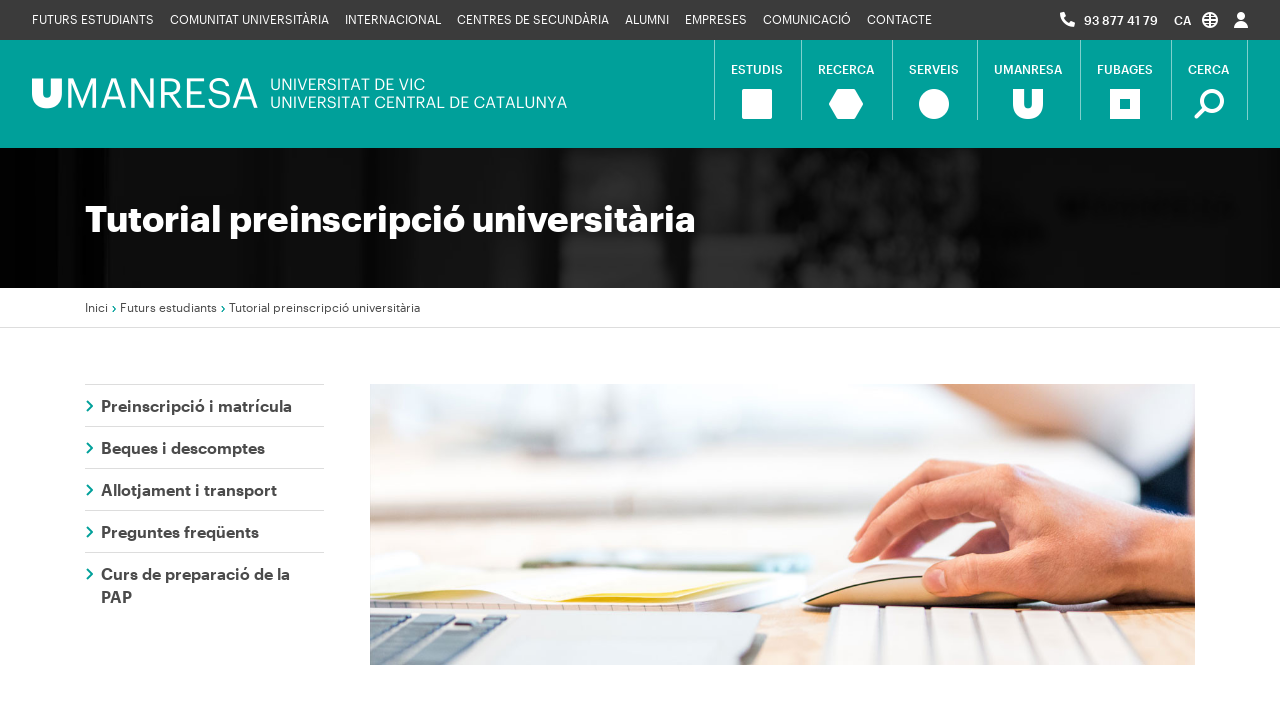

--- FILE ---
content_type: text/html; charset=UTF-8
request_url: https://www.umanresa.cat/ca/futurs-estudiants/tutorial-preinscripcio-universitaria
body_size: 10850
content:
<!DOCTYPE html>
<html lang="ca" dir="ltr" prefix="content: http://purl.org/rss/1.0/modules/content/  dc: http://purl.org/dc/terms/  foaf: http://xmlns.com/foaf/0.1/  og: http://ogp.me/ns#  rdfs: http://www.w3.org/2000/01/rdf-schema#  schema: http://schema.org/  sioc: http://rdfs.org/sioc/ns#  sioct: http://rdfs.org/sioc/types#  skos: http://www.w3.org/2004/02/skos/core#  xsd: http://www.w3.org/2001/XMLSchema# ">
  <head>
    <meta charset="utf-8" />
<link rel="canonical" href="https://www.umanresa.cat/ca/futurs-estudiants/tutorial-preinscripcio-universitaria" />
<link rel="shortlink" href="https://www.umanresa.cat/ca/futurs-estudiants/tutorial-preinscripcio-universitaria" />
<meta property="og:site_name" content="UManresa" />
<meta property="og:type" content="website" />
<meta property="og:title" content="Tutorial preinscripció universitària | UManresa" />
<meta property="og:street_address" content="Avinguda Universitària 4-6" />
<meta property="og:locality" content="Manresa" />
<meta property="og:region" content="Catalunya" />
<meta property="og:postal_code" content="08242" />
<meta property="og:country_name" content="Espanya" />
<meta property="og:phone_number" content="938774179" />
<meta name="Generator" content="Drupal 9 (https://www.drupal.org)" />
<meta name="MobileOptimized" content="width" />
<meta name="HandheldFriendly" content="true" />
<meta name="viewport" content="width=device-width, initial-scale=1.0" />
<link rel="shortcut icon" href="/themes/umtheme/favicon.ico" type="image/vnd.microsoft.icon" />
<link rel="alternate" hreflang="ca" href="https://www.umanresa.cat/ca/futurs-estudiants/tutorial-preinscripcio-universitaria" />
<link rel="alternate" hreflang="es" href="https://www.umanresa.cat/es/futuros-estudiantes/tutorial-preinscripcion-universitaria" />
<link rel="alternate" hreflang="fr" href="https://www.umanresa.cat/fr/futurs-etudiants/tutoriel-de-preinscription-universitaire" />
<link rel="alternate" hreflang="it" href="https://www.umanresa.cat/it/futuri-studenti/tutorial-preiscrizione-universitaria" />
<link rel="revision" href="https://www.umanresa.cat/ca/futurs-estudiants/tutorial-preinscripcio-universitaria" />
<script>window.a2a_config=window.a2a_config||{};a2a_config.callbacks=[];a2a_config.overlays=[];a2a_config.templates={};a2a_config.icon_color = "#ACACAC";</script>

    <title>Tutorial preinscripció universitària | UManresa</title>
    <link rel="stylesheet" media="all" href="/sites/default/files/css/css_hkvqRo_MxoMglztSQbs-A9Pa2xeVSES_6_sGBE0t--4.css" />
<link rel="stylesheet" media="all" href="/sites/default/files/css/css_B1qA-Vb5qsg8gSn5mJA6xF3u97cK5V9WGoWTtP7jKQI.css" />

    <script type="application/json" data-drupal-selector="drupal-settings-json">{"path":{"baseUrl":"\/","scriptPath":null,"pathPrefix":"ca\/","currentPath":"node\/812","currentPathIsAdmin":false,"isFront":false,"currentLanguage":"ca"},"pluralDelimiter":"\u0003","suppressDeprecationErrors":true,"ajaxPageState":{"libraries":"addtoany\/addtoany.front,extlink\/drupal.extlink,facebook_pixel\/facebook_pixel,media\/filter.caption,media\/oembed.formatter,paragraphs\/drupal.paragraphs.unpublished,system\/base,umtheme\/fontawesome,umtheme\/global-scripts,umtheme\/global-styling,umtheme\/normativa-scripts","theme":"umtheme","theme_token":null},"ajaxTrustedUrl":{"\/ca\/search\/node":true},"facebook_pixel":{"facebook_id":"786096652783239","events":[{"event":"ViewContent","data":"{\u0022content_name\u0022:\u0022Tutorial preinscripci\\u00f3 universit\\u00e0ria\u0022,\u0022content_type\u0022:\u0022page\u0022,\u0022content_ids\u0022:[\u0022812\u0022]}"}],"fb_disable_advanced":false,"eu_cookie_compliance":false,"donottrack":true},"data":{"extlink":{"extTarget":true,"extTargetNoOverride":true,"extNofollow":true,"extNoreferrer":true,"extFollowNoOverride":true,"extClass":"0","extLabel":"(link is external)","extImgClass":false,"extSubdomains":true,"extExclude":"","extInclude":"(.\\.pdf|txt)","extCssExclude":"","extCssExplicit":"","extAlert":false,"extAlertText":"This link will take you to an external web site. We are not responsible for their content.","mailtoClass":"0","mailtoLabel":"(link sends email)","extUseFontAwesome":false,"extIconPlacement":"append","extFaLinkClasses":"fa fa-external-link","extFaMailtoClasses":"fa fa-envelope-o","whitelistedDomains":[]}},"user":{"uid":0,"permissionsHash":"be9a1b0c150a4d8ba0f869f133780b12397656181f4f5b9eb1bf59fa56da5ce3"}}</script>
<script src="/sites/default/files/js/js_KfCPGA22Z0hgdrlnyzJTu0ZOLXvunIlpsyyTzmYhdyM.js"></script>


    <!-- Google Tag Manager - 2024 -->
    <script>(function(w,d,s,l,i){w[l]=w[l]||[];w[l].push({'gtm.start':
    new Date().getTime(),event:'gtm.js'});var f=d.getElementsByTagName(s)[0],
    j=d.createElement(s),dl=l!='dataLayer'?'&l='+l:'';j.async=true;j.src=
    'https://www.googletagmanager.com/gtm.js?id='+i+dl;f.parentNode.insertBefore(j,f);
    })(window,document,'script','dataLayer','GTM-KKN3Z2M');</script>
    <!-- End Google Tag Manager -->

    <meta name="msvalidate.01" content="801615F703E5EA175B1FE39952B39D4A" />

    <meta name="facebook-domain-verification" content="bz8c9cqt3zf5v07on0g0jmlj2ek6zl" />

  </head>
  <body class="col-page-template page-node-812">

    <!-- Google Tag Manager (noscript)- 2024 -->
    <noscript><iframe src="https://www.googletagmanager.com/ns.html?id=GTM-KKN3Z2M"
    height="0" width="0" style="display:none;visibility:hidden"></iframe></noscript>
    <!-- End Google Tag Manager (noscript) -->

                                
        <a href="#main-content" class="visually-hidden focusable">
      Vés al contingut
    </a>
    <div class="top-page">
      <noscript><img alt="Facebook Pixel" height="1" width="1" src="https://www.facebook.com/tr?id=786096652783239&amp;ev=PageView&amp;noscript=1" /></noscript>
    </div>
      <div class="dialog-off-canvas-main-canvas" data-off-canvas-main-canvas>
    <header role="banner" id="umanresa-header">

  <div class="top-navbar">
    <div class="container-fluid px-lg-4">
         <div  id="block-menuumanresa" class="top-navbar-container d-flex flex-row justify-content-between align-items-start">
  <nav role="navigation" aria-labelledby="block-menuumanresa-menu" class="navbar navbar-expand-lg">

                      
    <h2 class="visually-hidden" id="block-menuumanresa-menu">Menú UManresa</h2>
    

              

<button class="navbar-toggler collapsed" type="button" data-toggle="collapse" data-target="#top-nav" aria-controls="top-nav" aria-expanded="false" aria-label="Toggle navigation">
  PUBLICS
</button>
<div class="collapse navbar-collapse" id="top-nav">
                <ul class="navbar-nav navbar-left">
              <li class="nav-item">
        <a href="/ca/futurs-estudiants" class="nav-link" title="Futurs estudiants" data-drupal-link-system-path="node/16">Futurs estudiants</a>
              </li>
          <li class="nav-item">
        <a href="/ca/comunitat-universitaria" class="nav-link" title="Comunitat universitària" data-drupal-link-system-path="node/1">Comunitat universitària</a>
              </li>
          <li class="nav-item">
        <a href="/ca/internacional" class="nav-link" title="Internacional" data-drupal-link-system-path="node/5">Internacional</a>
              </li>
          <li class="nav-item">
        <a href="/ca/centres-de-secundaria" class="nav-link" title="Centres de secundària" data-drupal-link-system-path="node/17">Centres de secundària</a>
              </li>
          <li class="nav-item">
        <a href="/ca/alumni" title="Alumni" class="nav-link" data-drupal-link-system-path="node/18">Alumni</a>
              </li>
          <li class="nav-item">
        <a href="/ca/empreses" class="nav-link" title="Empreses" data-drupal-link-system-path="node/19">Empreses</a>
              </li>
          <li class="nav-item">
        <a href="/ca/comunicacio" class="nav-link" title="Comunicació" data-drupal-link-system-path="node/20">Comunicació</a>
              </li>
          <li class="nav-item">
        <a href="/ca/umanresa/contacte" class="nav-link" data-drupal-link-system-path="node/696">Contacte</a>
              </li>
        </ul>
  
</div>


      </nav>

    <ul class="navbar-nav navbar-right">
    <li class="list-item">
      <i class="fas fa-phone-alt"></i> <span class="num-tel"><a href="tel:938774179">93 877 41 79</a></span>
    </li>
    <li class="list-item language-menu">
      <a class="nav-link dropdown-toggle" href="#" id="dropdown-lang" role="button" data-toggle="dropdown" aria-haspopup="true" aria-expanded="false">
            <span class="pr-1">ca</span> <img src="/themes/umtheme/images/topnav-lang.png" alt="topnav-lang" width="16" height="16" />
      </a>
      <div>
  
    
      <div class="dropdown-menu" aria-labelledby="navbarDropdown"><a href="/ca/futurs-estudiants/tutorial-preinscripcio-universitaria" class="language-link dropdown-item is-active" hreflang="ca" data-drupal-link-system-path="node/812">Català</a><a href="/es/futuros-estudiantes/tutorial-preinscripcion-universitaria" class="language-link dropdown-item" hreflang="es" data-drupal-link-system-path="node/812">Español</a><a href="/fr/futurs-etudiants/tutoriel-de-preinscription-universitaire" class="language-link dropdown-item" hreflang="fr" data-drupal-link-system-path="node/812">Français</a><div class="language-link language-link--untranslated language-link dropdown-item un-translated">English</div><a href="/it/futuri-studenti/tutorial-preiscrizione-universitaria" class="language-link dropdown-item" hreflang="it" data-drupal-link-system-path="node/812">Italiano</a></div>
  </div>

    </li>
    <li class="list-item">
      <a class="nav-link" href="https://www.umanresa.cat/ca/accessos" title="">
        <img src="/themes/umtheme/images/topnav-user.png" alt="topnav-user" width="14" height="16" />
      </a>
    </li>
    <li class="list-item d-xl-none d-lg-none">
      <div class="dropdown dropdown-cerca">
        <a class="nav-link dropdown-toggle" href="#" role="button" id="dropdownCerca2" data-toggle="dropdown" aria-haspopup="true" aria-expanded="false">
          <img src="/themes/umtheme/images/menu-lupa.png" alt="topnav-user" width="16" height="16" />
        </a>
        <div class="dropdown-menu" aria-labelledby="dropdownCerca2">
            <!--input class="dropdown-item" type="search" id="top-cerca" name="c" placeholder="Introdueix les teves paraules clau"-->
            <form class="search-block-form" data-drupal-selector="search-block-form" action="/ca/search/node" method="get" id="search-block-form" accept-charset="UTF-8">
  <div class="js-form-item form-item js-form-type-search form-item-keys js-form-item-keys form-no-label form-group">
      <label for="edit-keys" class="visually-hidden">Cerca</label>
        <input title="Introduïu els termes que voleu cercar." data-drupal-selector="edit-keys" type="search" id="edit-keys" name="keys" value="" size="15" maxlength="128" class="form-search form-control" />

        </div>
<input data-drupal-selector="edit-submit" type="submit" id="edit-submit" value="Cerca" class="button js-form-submit form-submit btn btn-block btn-outline-primary" />


</form>

        </div>
      </div>
    </li>
  </ul>

</div>

    </div>
  </div>

  <div class="main-navbar bg-primary">
    <div class="container-fluid px-lg-4">
      <div class="d-lg-flex flex-lg-row justify-content-between align-items-start">
           <div class="header-logos d-inline-block text-left">
	<a class="navbar-brand text-left" href="/ca" rel="home">
		<img class="d-none d-lg-block mx-0" src="/themes/umtheme/images/logo-umanresa-desktop.png" alt="Inici" width="535" height="31" />
		<img class="d-lg-none" src="/themes/umtheme/images/logo-umanresa-mobile.png" alt="Inici" width="218" height="46" />
	</a>
	</div>


           <nav role="navigation" aria-labelledby="block-umtheme-main-menu-menu" id="block-umtheme-main-menu" class="navbar navbar-expand-lg">
            
  <h2 class="visually-hidden" id="block-umtheme-main-menu-menu">Navegació principal</h2>
  

        

<button class="navbar-toggler collapsed" type="button" data-toggle="collapse" data-target="#main-nav" aria-controls="main-nav" aria-expanded="false" aria-label="Toggle navigation">
  <!--<span class="navbar-toggler-icon"></span>-->
  <span class="sr-only">Toggle navigation</span>
      <span class="icon-bar top-bar"></span>
      <span class="icon-bar middle-bar"></span>
      <span class="icon-bar bottom-bar"></span>
</button>
<div class="collapse navbar-collapse" id="main-nav">
                          <ul class="navbar-nav">
          <li class="nav-item estudis">
        <a class="nav-link" href="/ca/estudis" title="Estudis">
          <span>Estudis</span>
          <span class="nav-icon"><img src="/themes/umtheme/images/menu-estudis-x2.png" alt="Estudis" width="40" height="40" /></span>
        </a>
      </li>
                <li class="nav-item recerca">
        <a class="nav-link" href="/ca/recerca" title="Recerca">
          <span>Recerca</span>
          <span class="nav-icon"><img src="/themes/umtheme/images/menu-recerca-x2.png" alt="Recerca" width="44" height="40" /></span>
        </a>
      </li>
                <li class="nav-item serveis">
        <a class="nav-link" href="/ca/serveis" title="Serveis">
          <span>Serveis</span>
          <span class="nav-icon"><img src="/themes/umtheme/images/menu-serveis-x2.png" alt="Serveis" width="40" height="40" /></span>
        </a>
      </li>
                <li class="nav-item umanresa">
        <a class="nav-link" href="/ca/umanresa" title="UManresa">
          <span>UManresa</span>
          <span class="nav-icon"><img src="/themes/umtheme/images/menu-umanresa-x2.png" alt="UManresa" width="40" height="40" /></span>
        </a>
      </li>
                <li class="nav-item fub">
        <a class="nav-link" href="/ca/fubages" title="FUBages">
          <span>FUBages</span>
          <span class="nav-icon"><img src="/themes/umtheme/images/menu-fub-x2.png" alt="FUBages" width="40" height="40" /></span>
        </a>
      </li>
              <li class="nav-item d-none d-sm-none d-lg-inline-block">
      <div class="dropdown">
        <a class="nav-link cercar dropdown-toggle" href="#" role="button" id="dropdownCerca1" data-toggle="dropdown" aria-haspopup="true" aria-expanded="false">
          <span>Cerca</span>
          <span class="nav-icon"><img src="/themes/umtheme/images/menu-cercar-x2.png" alt="menu-cercar-x2" width="40" height="40" /></span>  
        </a>
        <div class="dropdown-menu" aria-labelledby="dropdownCerca1">
          <!--input class="dropdown-item" type="search" id="cerca" name="c" placeholder="Introdueix les teves paraules clau"-->
                              <form class="search-block-form" data-drupal-selector="search-block-form-2" action="/ca/search/node" method="get" id="search-block-form--2" accept-charset="UTF-8">
  <div class="js-form-item form-item js-form-type-search form-item-keys js-form-item-keys form-no-label form-group">
      <label for="edit-keys--2" class="visually-hidden">Cerca</label>
        <input title="Introduïu els termes que voleu cercar." data-drupal-selector="edit-keys" type="search" id="edit-keys--2" name="keys" value="" size="15" maxlength="128" class="form-search form-control" />

        </div>
<input data-drupal-selector="edit-submit" type="submit" id="edit-submit--2" value="Cerca" class="button js-form-submit form-submit btn btn-block btn-outline-primary" />


</form>

      </div>
    </div>
    </li>
    </ul>
  
</div>


  </nav>


      </div>
    </div>
  </div>
</header>
<div class="umanresa-infobar">
  <div class="page-title bg-dark">
    <div class="container">
      <div class="title">
        <h1>Tutorial preinscripció universitària</h1>
      </div>
    </div>
  </div>
  <div class="breadcrumbs">
      <div class="container">
           <div id="block-fildariadna">
  
    
        <nav role="navigation" aria-labelledby="system-breadcrumb">
    <h2 id="system-breadcrumb" class="visually-hidden">Fil d'Ariadna</h2>
    <ol class="breadcrumb">
          <li class="breadcrumb-item">
                  <a href="/ca">Inici</a>
              </li>
          <li class="breadcrumb-item">
                  <a href="/ca/futurs-estudiants">Futurs estudiants</a>
              </li>
          <li class="breadcrumb-item">
                  Tutorial preinscripció universitària
              </li>
        </ol>
  </nav>

  </div>


      </div>
  </div>
</div><!-- info bar -->

<div class="container">
     <div data-drupal-messages-fallback class="hidden"></div>


  
</div>

<div id="page" class="umanresa-main-content mt-lg-6"> <!-- L'id ha de ser nom de l'apartat -->
  <div class="container umanresa-content">        

          <div class="row">
        <aside id="umanresa-sidebar" class="col-md-12 col-lg-3 col-xl-3" role="complementary">
             <nav id="umanresa-sidenav" ole="navigation" aria-labelledby="block-menuumanresa-2-menu" id="block-menuumanresa-2" class="u-sidenav navbar navbar-expand-lg pr-lg-2">
  <button class="navbar-toggler collapsed" type="button" data-toggle="collapse" data-target="#sidenav" aria-controls="sidenav" aria-expanded="false" aria-label="Toggle navigation">
  Menú
  </button>
  <div class="navbar-collapse collapse" id="sidenav" style="">
                      
    <h2 class="visually-hidden" id="block-menuumanresa-2-menu">Menú UManresa</h2>
    

              
<div class="sidenav-block">
                                                                   <div class="sidenav-link">
            <a href="/ca/estudis/graus/acces-i-preinscripcio" class="nav-link" title="Accés" data-drupal-link-system-path="node/28">Preinscripció i matrícula</a>
          </div>
                                                                         <div class="sidenav-link">
            <a href="/ca/preus-beques-i-ajuts" class="nav-link" data-drupal-link-system-path="node/921">Beques i descomptes</a>
          </div>
                                                                         <div class="sidenav-link">
            <a href="/ca/comunitat-universitaria/allotjament-i-transport" class="nav-link" data-drupal-link-system-path="node/811">Allotjament i transport</a>
          </div>
                                                                         <div class="sidenav-link">
            <a href="/ca/futurs-estudiants/preguntes-frequents" class="nav-link" title="Preguntes freqüents" data-drupal-link-system-path="node/15">Preguntes freqüents</a>
          </div>
                                                                         <div class="sidenav-link">
            <a href="/ca/curs-pap" class="nav-link" data-drupal-link-system-path="node/1652">Curs de preparació de la PAP</a>
          </div>
                            
</div>



      </div>
</nav>


        </aside>
        <main id="content" class="u-content col-md-12 col-lg-9 col-xl-9">
                 <div id="block-umtheme-content">
  
    
      <article data-history-node-id="812" role="article" about="/ca/futurs-estudiants/tutorial-preinscripcio-universitaria" typeof="schema:WebPage">

  
  <div>

      <div class="main-content-img">
      
      <div>
  
  
  <div>
    <h4 class="visually-hidden">Imagen</h4>
              <div>  <img src="/sites/default/files/styles/full_page_image/public/docs/tutorial-preinscripcio-universitaria.jpg?itok=_jBHNK6i" width="1312" height="447" alt="preinscripció universitària" typeof="foaf:Image" />


</div>
          </div>

</div>

      
    </div>
  
    <div class="entry-content">
      <div class="node-body-field">
      <div>
              <div property="schema:text"><h2>Preinscripció universitària en 3 passos</h2>

<p>T’expliquem com fer la preinscripció universitària a través del <a href="https://accesuniversitat.gencat.cat/accesuniversitat/login">portal d’accés a la universitat</a>.</p>
</div>
              <div property="schema:text"><div class="align-center">
  
  <div class="iframe-container">
  
                    <div><iframe src="/ca/media/oembed?url=https%3A//youtu.be/chLwyFq-G84&amp;max_width=0&amp;max_height=0&amp;hash=7xxJKie-pPaiyaxI32bvyi4Qd5txHYJMbifIi9kqO9Y" frameborder="0" allowtransparency="" width="200" height="113" class="media-oembed-content" title="Tutorial preinscripció universitària 2024"></iframe>
</div>
            </div>

</div>

</div>
          </div>
  </div>

      
      
    </div>
    <div class="documents">
      
    </div>

    
    
      <div>
              <div>  <div class="paragraph paragraph--type--tabs paragraph--view-mode--default">
          
            <div><nav class="u-tabs"><div class="nav nav-tabs u-links-num" id="nav-tab" role="tablist"><a class="nav-item nav-link active" data-toggle="tab" href="#nav-1-indica-les-teves-dades-personals-i-academiques" role="tab" aria-controls="nav-1-indica-les-teves-dades-personals-i-academiques" aria-selected="true"><div class="num">1</div><div>

Indica les teves dades personals i acadèmiques

</div></a><a class="nav-item nav-link " data-toggle="tab" href="#nav-2-posa-les-places-de-preferencia" role="tab" aria-controls="nav-2-posa-les-places-de-preferencia" aria-selected="true"><div class="num">2</div><div>

Posa les places de preferència

</div></a><a class="nav-item nav-link " data-toggle="tab" href="#nav-3-assignacio-de-places-i-matricula" role="tab" aria-controls="nav-3-assignacio-de-places-i-matricula" aria-selected="true"><div class="num">3</div><div>

Assignació de places i matrícula

</div></a></div></nav><div class="tab-content"><div class="tab-pane fade show active" id="nav-1-indica-les-teves-dades-personals-i-academiques" role="tabpanel" aria-labelledby="nav-1-indica-les-teves-dades-personals-i-academiques-tab"><div class="entry-content">

<ul>
	<li>Emplena i/o actualitza, si cal, tots els camps de l’apartat Dades personals.</li>
</ul>

<p>Assegura’t de guardar la contrasenya i que el teu e-mail sigui correcte, ja que si no no podràs gestionar ni rebre les informacions de la preinscripció, ni tampoc modificar contrasenyes.</p>

<ul>
	<li>Accedeix a l’apartat Dades acadèmiques i respon tots els apartats (Batxillerat, Prova d’accés a la universitat, Acreditació UNEDassis, Cicles formatius de grau superior, Titulació universitària, Prova d’accés per a majors de 25 anys). Quan hagis acabat “Desa” i torna a la pantalla general.</li>
</ul>

<ul>
	<li>Si ets estudiant de Catalunya i la teva via d’accés és per les PAU pots omplir l’apartat abans de tenir la nota posant una nota qualsevol. La nota s’actualitzarà automàticament quan es publiquin les qualificacions de les PAU. Fins llavors tindràs aquest apartat “pendent de validació”. Si les PAU s’han fet en una convocatòria anterior a l’any 2015, l’actualització no es fa automàtica i cal penjar el document.</li>
</ul>

<ul>
	<li>Si entres per la via de CFGS, has de pujar l’original del Certificat final de notes específic per accedir a la universitat, amb la nota de tres decimals.</li>
</ul>

<ul>
	<li>Si ets estudiant de fora de Catalunya, procedeixes d’un cicle formatiu, o d’alguna titulació universitària, cal acreditar els requisits d’accés a la universitat presentant la documentació que ho certifiqui. Com pots fer-ho?</li>
</ul>

<p>Incorporant telemàticament el PDF del document que acrediti la teva via d’accés a l’apartat Documents de l’apartat corresponent que seria: el certificat de notes de cicles formatius de grau superior, o el certificat de la PAU o altres notes si t’has examinat fora de Catalunya, o el certificat de notes emeses per les universitats catalanes, o l’acreditació de la UNEDasiss.</p>

<ul>
	<li>Si has estudiat el CFGS o assimilats fora de Catalunya i no consta en el desplegable, cal que et posis en contacte amb l'Oficina d'Accés a la Universitat.</li>
</ul>

<ul>
	<li>No t’oblidis de pujar els documents que acreditin la teva nota d’accés. El document ha d’estar correctament segellat i/o compulsat.</li>
</ul>

<p>Si no tens aquest apartat validat no se’t podrà assignar cap plaça.</p>

<ul>
	<li>Cal presentar la documentació dels estudis en el termini establert.</li>
</ul>

<p> </p>

<p><a class="btn btn-primary" href="https://www.gencat.cat/recercaiuniversitats/accesuniversitat/accesnet/PRE/DadesAcademiques_PortalAccesUniversitat.pdf">Per a més dubtes pots accedir aquí</a></p>

<p> </p>

<p>En cas de tenir més d’una via d’accés, és aconsellable afegir-la a la casella Afegir dada acadèmica d’accés. Amb aquesta informació, l’oficina de preinscripció determinarà quina serà la millor via per accedir a una plaça universitària.</p>

<ul>
	<li>Continua el procés a l’apartat Altres dades, contesta totes les preguntes, “desa” i torna a la pantalla principal.</li>
</ul>

<p> </p>

<ul>
	<li>Per acabar, entra a l’apartat Estadístiques i respon totes les preguntes.</li>
</ul>

<div class="align-center">
  
  
  <div>
    <h4 class="visually-hidden">Imagen</h4>
              <div>  <img src="/sites/default/files/styles/tab_images/public/2021-09/tutorial-preinscripcio-universitaria.png?itok=qurbnth0" width="886" height="215" alt="preinscripció universitària" typeof="foaf:Image" />


</div>
          </div>

</div>


</div></div><div class="tab-pane fade  " id="nav-2-posa-les-places-de-preferencia" role="tabpanel" aria-labelledby="nav-2-posa-les-places-de-preferencia-tab"><div class="entry-content">

<p>Únicament en el termini establert de preinscripció podràs posar les places de preferència. Encara que no tinguis l’estat del teu perfil en color verd, entra a Preinscripció i accedeix a Preferències; entra i tria el grau que desitgis realitzar i et sortirà el llistat d’universitats.</p>

<ol>
	<li>Posa l’estudi al buscador i sortirà la llista de tots els centres amb la informació de la universitat – campus, població i si és necessari la prova de la PAP.</li>
	<li>Tria la universitat i la població on vulguis cursar el teu estudi. Per exemple – Fisioteràpia (Campus Manresa). Tens fins a 8 opcions.</li>
	<li>Afegeix les altres opcions que tinguis, tant d’estudis com d’universitats, i fes-ho per ordre de preferències; és important que siguis realista i triïs les opcions a les que podries accedir segons la teva nota de tall. En pots posar fins a vuit.</li>
</ol>

<p>Et recomanem, que encara que només tinguis una opció d’estudi i d’universitat, n’afegeixis tres o quatre més per no córrer el risc de quedar-te sense plaça. Pots posar més d’una universitat per un mateix grau, o diferents graus i les seves corresponents universitats.</p>

<p>Fins a la data de tancament del termini, pots fer els canvis que consideris, però el registre no estarà complet fins que l’oficina de preinscripció validi la teva nota i tinguis en color verd totes les caselles de l’estat del teu perfil. Serà llavors quan podràs imprimir el comprovant.</p>

<p>Estigues al cas! Si les caselles estan en vermell voldrà dir que encara no s’ha acceptat la teva preinscripció. Intenta esbrinar el motiu pel qual no s’ha validat contactant amb l’oficina de preinscripció o qualsevol delegació, i procedeix a resoldre el problema.</p>

<p>I després només hauràs d’esperar a que t’assignin la plaça.</p>

<p>El procés haurà finalitzat quan tinguis l’estat del teu perfil de color verd.</p>

<div class="align-center">
  
  
  <div>
    <h4 class="visually-hidden">Imagen</h4>
              <div>  <img src="/sites/default/files/styles/tab_images/public/2021-09/tutorial-preinscripcio-universitaria-01.png?itok=897abE9u" width="886" height="211" alt="preinscripció universitària" typeof="foaf:Image" />


</div>
          </div>

</div>


</div></div><div class="tab-pane fade  " id="nav-3-assignacio-de-places-i-matricula" role="tabpanel" aria-labelledby="nav-3-assignacio-de-places-i-matricula-tab"><div class="entry-content">

<p><a class="btn btn-primary" href="https://universitats.gencat.cat/ca/preinscripcions/calendari/">Calendari preinscripció</a></p>

<p>La notificació de l’assignació de la plaça de totes les convocatòries es fa per internet, al <a href="https://accesuniversitat.gencat.cat/accesuniversitat/login">portal d’accés a la Universitat</a>.</p>

<p>També es comunica mitjançant SMS si així ho autoritzes en el moment d’emplenar la sol·licitud de preinscripció universitària. Es recomana que t’informis de les reassignacions successives per aquesta via sense esperar a rebre cap notificació.</p>

<p>Les places s’assignen per un ordre rigorós de nota i segons l’ordre de preferència que s’ha indicat en la sol·licitud de preinscripció. Encara que no t’assignin la primera opció, no perds la possibilitat de que t’assignin la segona opció pel fet de no haver-la posat en primer lloc.</p>

<p>En cas de dubtes, també pots consultar més detalls en l’assignació de places a <a href="http://universitats.gencat.cat/ca/altres_pagines/preguntes_frequents/preinscripcio/assignacio_places/">assignació de places</a>.</p>

<p>Posa’t en contacte amb la universitat per a tramitar la matrícula.</p>

<p><strong>Et desitgem molta sort, la universitat t’espera!</strong></p>
</div></div></div></div>
      
      </div>
</div>
              <div>  <div class="paragraph paragraph--type--u-links-link paragraph--view-mode--default">
          <ul class="u-links">
                <li class="u-link-item"><div><h3><a href="/ca/futurs-estudiants/preguntes-frequents">Preguntes freqüents</a></h3></div></li>
              <li class="u-link-item"><div><h3><a href="/ca/futurs-estudiants/que-vols-estudiar">Què vols estudiar?</a></h3></div></li>
              <li class="u-link-item"><div><h3><a href="https://universitats.gencat.cat/web/.content/01_acces_i_admissio/acces-universitat/Preinscripcio_universitaria_Guia_estudiant_CAT.pdf" target="_blank">Guia de l&#039;estudiant</a></h3></div></li>
        </ul>
      </div>
</div>
          </div>
  
    
  </div>

</article>

  </div>
<div id="block-imatgedeprova">
  
    
      
            <div><div>
  
          <div class="title-bg-image" style="display:none;">/sites/default/files/styles/full_page_image/public/docs/banner-estudis.jpg?itok=NWGAN9Ri</div>

</div>
</div>
      
  </div>


          
        </main>          </div> <!-- row -->
    
  </div><!-- container -->

  
  <div id="contact-bottom-section">
    <div class="parallax">
      <div class="container py-4 py-lg-6">
        <div class="parallax-content">
             <div id="block-paralaxcontact">
  
    
      <div class="node-body-field">
            <div><div class="section-headline head-light">
<div class="section-title">
<div>
<span class="spacer"></span><h2>Contacta'ns</h2><span class="spacer"></span>
</div>
</div>

<div class="section-subtitle">
<h3>Si tens alguna pregunta, nosaltres tenim la resposta</h3>
</div>
</div>

<p><a class="btn btn-lg btn-outline-light" href="/ca/umanresa/contacte" title="Contacte">Contacte</a></p>
</div>
      </div>

  </div>


        </div>
      </div>
    </div>
  </div>

    <div id="sitemap-bottom-section">
    <div class="sitemap">
      <div class="container py-4 py-lg-6">
        <div class="sitempa-content">
             <nav role="navigation" aria-labelledby="block-mapaweb-menu" id="block-mapaweb">
            
  <h2 class="visually-hidden" id="block-mapaweb-menu">Mapa web</h2>
  

        
              <ul region="footer_sitemap">
              <li>
        <span>Estudiar a UManresa</span>
                                <ul>
              <li>
        <a href="/ca/estudis/graus" title="Graus" data-drupal-link-system-path="node/27">Graus</a>
              </li>
          <li>
        <a href="/ca/estudis/cfgs" data-drupal-link-system-path="node/425">Cicles Formatius de Grau Superior</a>
              </li>
          <li>
        <a href="/ca/masters" data-drupal-link-system-path="node/422">Màsters universitaris</a>
              </li>
          <li>
        <a href="/ca/estudis/masters-propis" data-drupal-link-system-path="node/423">Màsters</a>
              </li>
          <li>
        <a href="/ca/estudis/postgraus" data-drupal-link-system-path="node/424">Postgraus</a>
              </li>
          <li>
        <a href="/ca/estudis/doctorats" data-drupal-link-system-path="node/703">Doctorats</a>
              </li>
          <li>
        <a href="https://idiomes.umanresa.cat/">Cursos d&#039;idiomes</a>
              </li>
        </ul>
  
              </li>
          <li>
        <span>Perfils</span>
                                <ul>
              <li>
        <a href="/ca/futurs-estudiants" data-drupal-link-system-path="node/16">Futurs estudiants</a>
              </li>
          <li>
        <a href="/ca/comunitat-universitaria" data-drupal-link-system-path="node/1">Comunitat universitària</a>
              </li>
          <li>
        <a href="/ca/centres-de-secundaria" data-drupal-link-system-path="node/17">Centres de secundària</a>
              </li>
          <li>
        <a href="/ca/empreses" data-drupal-link-system-path="node/19">Empreses</a>
              </li>
          <li>
        <a href="/ca/alumni" data-drupal-link-system-path="node/18">Alumni</a>
              </li>
        </ul>
  
              </li>
          <li>
        <span>Actualitat</span>
                                <ul>
              <li>
        <a href="/ca/comunicacio/noticies" data-drupal-link-system-path="node/56">Notícies</a>
              </li>
          <li>
        <a href="/ca/comunicacio/agenda" data-drupal-link-system-path="node/173">Agenda</a>
              </li>
          <li>
        <a href="/ca/comunicacio/blog" data-drupal-link-system-path="node/813">Blog</a>
              </li>
          <li>
        <a href="/ca/comunicacio/perfils-socials" data-drupal-link-system-path="node/883">Xarxes socials</a>
              </li>
          <li>
        <a href="https://ucampus.uvic-ucc.cat/" target="_blank">UCampus. Revista de la UVic-UCC</a>
              </li>
        </ul>
  
              </li>
          <li>
        <span>UManresa</span>
                                <ul>
              <li>
        <a href="/ca/fubages/treballa-fub" data-drupal-link-system-path="node/40">Treballa amb nosaltres</a>
              </li>
          <li>
        <a href="/ca/fubages/portal-transparencia" data-drupal-link-system-path="node/34">Portal de transparència</a>
              </li>
          <li>
        <a href="/ca/accessos" data-drupal-link-system-path="node/721">Campus virtual</a>
              </li>
        </ul>
  
              </li>
        </ul>
  


  </nav>


        </div>
      </div>
    </div>
  </div>

</div><!-- umanresa-main -->

<!-- footer: social icons, logos, menú footer -->
<footer id="umanresa-footer">
  <div class="social-navbar">
    <div class="container">
         <div id="block-footersocial">
  
    
      <div class="node-body-field">
            <div><div class="section-headline head-light">
      <div class="section-title">
        <div>
          <span class="spacer"></span><h2>Segueix connectat</h2><span class="spacer"></span>
        </div>
      </div>    
    </div>    

    <ul class="nav mt-4">
      <li class="nav-item"><a class="nav-link" href="https://es-es.facebook.com/UManresa/" title="Facebook" target="_blank"><img src="/themes/umtheme/images/btn-facebook.png" alt="btn-facebook" width="16" height="30" /></a></li>
      <li class="nav-item"><a class="nav-link" href="https://www.instagram.com/umanresa/" title="Instagram" target="_blank"><img src="/themes/umtheme/images/btn-instagram.png" alt="btn-instagram" width="27" height="27" /></a></li>
      <li class="nav-item"><a class="nav-link" href="https://www.linkedin.com/school/umanresa-fundacio-universitaria-del-bages/" title="LinkedIn" target="_blank"><img src="/themes/umtheme/images/btn-linkedin.png" alt="btn-linkedin" width="27" height="27" /></a></li>     
      <li class="nav-item"><a class="nav-link" href="https://www.tiktok.com/@umanresa" title="Tik-Tok" target="_blank"><img src="/themes/umtheme/images/socials/tiktok.png" alt="btn-tik-tok" width="33" height="50" /></a></li>
      <li class="nav-item"><a class="nav-link" href="https://www.youtube.com/user/FUBuniversitat" title="YouTube" target="_blank"><img src="/themes/umtheme/images/btn-youtube.png" alt="btn-youtube" width="33" height="50" /></a></li>

      <!--li class="nav-item"><a class="nav-link" href="#" title="Pinterest" target="_blank"><img src="/themes/umtheme/images/btn-pinterest.png" alt="btn-pinterest" width="30" height="30" /></a></li>
      <li class="nav-item"><a class="nav-link" href="#" title="Flickr" target="_blank"><img src="/themes/umtheme/images/btn-flickr.png" alt="btn-flickr" width="50" height="50" /></a></li-->
    </ul></div>
      </div>

  </div>


    </div>
  </div>
  <div class="footer-logos">
    <div class="container">
         <div id="block-footerlogos">
  
    
      <div class="node-body-field">
            <div><div class="row">
	<div class="col-sm-12 col-lg-6 footer-logos-left">
		<p class="footer-title">Altres webs UManresa</p>
		<div class="row">
			<div class="col-sm-12 col-lg-4">
				<ul class="footer-list">
					<li>> <a href="https://www.clinicauniversitaria.cat/" target="_blank" title="CU+">CU+</a></li>
					<li>> <a href="https://cisarc.umanresa.cat/" target="_blank" title="CISARC">CISARC</a></li>
					<li>> <a href="https://idiomes.umanresa.cat/" target="_blank" title="Escola d'Idiomes">Escola d'Idiomes</a></li>
					<li>> <a href="https://lab06.umanresa.cat/" target="_blank" title="Lab 0_6">Lab 0_6</a></li>
					<li>> <a href="https://www.escolabressolupetita.cat/" target="_blank" title="Escola Bressol Upetita">Escola Bressol Upetita</a></li>

				</ul>
			</div>
			<div class="col-sm-12 col-lg-4">
				<ul class="footer-list">
					<li>> <a href="https://interactiveclinics.com/" target="_blank" title="Interactive Clinics">Interactive Clinics</a></li>
					<li>> <a href="http://deskcohort.cat/" target="_blank" title="Deskcohort">Deskcohort</a></li>
					<li>> <a href="http://www.communities-for-sciences.eu/" target="_blank" title="C4S">C4S</a></li>
					<li>> <a href="http://maphub.cat/" target="_blank" title="maphub">MAP+</a></li>
				</ul>
			</div>
		</div>
	</div>
	



<div class="col-sm-12 col-lg-6 footer-logos-right">
		<p class="footer-title">Partners</p>
		<div class="partners-logos">
			<a href="https://www.althaia.cat/" target="_blank"><img src="/themes/umtheme/vendor/images/footer-logos/logo-althaia.png" alt="Althaia" title="Althaia"></a>
			<a href="http://www.ampans.cat/" target="_blank"><img src="/themes/umtheme/vendor/images/footer-logos/logo-ampans.png" alt="Ampans" title="Ampans"></a>
			<a href="https://www.avinent.com/" target="_blank"><img src="/themes/umtheme/vendor/images/footer-logos/logo-avinent.png" alt="Avinent" title="Avinent"></a>
			<a href="https://www.fcaixescatalanes.cat/" target="_blank"><img src="/themes/umtheme/vendor/images/footer-logos/logo-bbva-facc.png" alt="BBVA-FACC" title="BBVA-FACC"></a>
		</div>
		<div class="partners-logos">
			<a href="https://ec.europa.eu/programmes/erasmus-plus" target="_blank"><img src="/themes/umtheme/vendor/images/footer-logos/logo-erasmus.png" alt="Erasmus+" title="Erasmus+"></a>
			<a href="https://recla.org/" target="_blank"><img src="/themes/umtheme/vendor/images/footer-logos/logo-recla.png" alt="RECLA" title="RECLA"></a>
		</div>
		<div hidden> <a href="https://www.umanresa.cat/ca/partners">Més partners</a></div>
	</div>
</div>



<div class="row">
	<div class="col-sm-12 col-lg-6 footer-logos-left">
		<p class="footer-title">UVic-UCC</p>
		<div class="row">
			<div class="col-sm-12 col-lg-4">
				<ul class="footer-list">
<a href="https://www.uvic-ucc.cat/" target="_blank"><img src="https://www.umanresa.cat/sites/default/files/docs/logo-ucc.png" alt="UVic-UCC" title="UVic-UCC"></a>					
				</ul>
<br>
			</div>
			<div class="col-sm-12 col-lg-4">
				<ul class="footer-list">
<a href="https://25anys.uvic-ucc.cat/#/" target="_blank"><img src="https://www.umanresa.cat/sites/default/files/docs/25-anys-footer.png" alt="25 anys UVic-UCC" title="UVic-UCC" width="90px"></a>
				</ul>
<br>
			</div>
		</div>
	</div>
</div>
      </div>

  </div>


    </div>
  </div>
  <div class="terms">
    <div class="container-fluid px-lg-4">
      <div class="row">
        <div class="col-sm-12 col-lg-8 terms-left">
             <nav role="navigation" aria-labelledby="block-peu-menu" id="block-peu">
            
  <h2 class="visually-hidden" id="block-peu-menu">Peu</h2>
  

        
              <ul region="footer_left" class="d-lg-flex flex-wrap">
              <li>
        <a href="/ca/nota-legal" title="Nota legal" data-drupal-link-system-path="node/2">Nota legal</a>
              </li>
          <li>
        <a href="/ca/politica-de-cookies" title="Política de cookies" data-drupal-link-system-path="node/3">Política de cookies</a>
              </li>
          <li>
        <a href="/ca/politica-de-proteccio-de-dades" title="Política de protecció de dades" data-drupal-link-system-path="node/4">Política de protecció de dades</a>
              </li>
          <li>
        <a href="/ca/accesibilitat-web" data-drupal-link-system-path="node/1367">Accessibilitat web</a>
              </li>
        </ul>
  


  </nav>


        </div>
        <div class="col-sm-12 col-lg-4 terms-right">
          
          <p class="text-lg-right">UManresa &copy;2025</p>
        </div>
      </div>
    </div>
  </div>
</footer>

  </div>

    
    <script src="https://static.addtoany.com/menu/page.js" async></script>
<script src="/sites/default/files/js/js_SMFfAkE2y5FATpJaCZDs2348XpNrnVW9sSUlaGGONdQ.js"></script>

  </body>
</html>


--- FILE ---
content_type: text/css
request_url: https://www.umanresa.cat/sites/default/files/css/css_B1qA-Vb5qsg8gSn5mJA6xF3u97cK5V9WGoWTtP7jKQI.css
body_size: 54952
content:
.fa,.fab,.fad,.fal,.far,.fas{-moz-osx-font-smoothing:grayscale;-webkit-font-smoothing:antialiased;display:inline-block;font-style:normal;font-variant:normal;text-rendering:auto;line-height:1}.fa-lg{font-size:1.33333em;line-height:.75em;vertical-align:-.0667em}.fa-xs{font-size:.75em}.fa-sm{font-size:.875em}.fa-1x{font-size:1em}.fa-2x{font-size:2em}.fa-3x{font-size:3em}.fa-4x{font-size:4em}.fa-5x{font-size:5em}.fa-6x{font-size:6em}.fa-7x{font-size:7em}.fa-8x{font-size:8em}.fa-9x{font-size:9em}.fa-10x{font-size:10em}.fa-fw{text-align:center;width:1.25em}.fa-ul{list-style-type:none;margin-left:2.5em;padding-left:0}.fa-ul>li{position:relative}.fa-li{left:-2em;position:absolute;text-align:center;width:2em;line-height:inherit}.fa-border{border:.08em solid #eee;border-radius:.1em;padding:.2em .25em .15em}.fa-pull-left{float:left}.fa-pull-right{float:right}.fa.fa-pull-left,.fab.fa-pull-left,.fal.fa-pull-left,.far.fa-pull-left,.fas.fa-pull-left{margin-right:.3em}.fa.fa-pull-right,.fab.fa-pull-right,.fal.fa-pull-right,.far.fa-pull-right,.fas.fa-pull-right{margin-left:.3em}.fa-spin{-webkit-animation:fa-spin 2s linear infinite;animation:fa-spin 2s linear infinite}.fa-pulse{-webkit-animation:fa-spin 1s steps(8) infinite;animation:fa-spin 1s steps(8) infinite}@-webkit-keyframes fa-spin{0%{-webkit-transform:rotate(0deg);transform:rotate(0deg)}to{-webkit-transform:rotate(1turn);transform:rotate(1turn)}}@keyframes fa-spin{0%{-webkit-transform:rotate(0deg);transform:rotate(0deg)}to{-webkit-transform:rotate(1turn);transform:rotate(1turn)}}.fa-rotate-90{-ms-filter:"progid:DXImageTransform.Microsoft.BasicImage(rotation=1)";-webkit-transform:rotate(90deg);transform:rotate(90deg)}.fa-rotate-180{-ms-filter:"progid:DXImageTransform.Microsoft.BasicImage(rotation=2)";-webkit-transform:rotate(180deg);transform:rotate(180deg)}.fa-rotate-270{-ms-filter:"progid:DXImageTransform.Microsoft.BasicImage(rotation=3)";-webkit-transform:rotate(270deg);transform:rotate(270deg)}.fa-flip-horizontal{-ms-filter:"progid:DXImageTransform.Microsoft.BasicImage(rotation=0, mirror=1)";-webkit-transform:scaleX(-1);transform:scaleX(-1)}.fa-flip-vertical{-webkit-transform:scaleY(-1);transform:scaleY(-1)}.fa-flip-both,.fa-flip-horizontal.fa-flip-vertical,.fa-flip-vertical{-ms-filter:"progid:DXImageTransform.Microsoft.BasicImage(rotation=2, mirror=1)"}.fa-flip-both,.fa-flip-horizontal.fa-flip-vertical{-webkit-transform:scale(-1);transform:scale(-1)}:root .fa-flip-both,:root .fa-flip-horizontal,:root .fa-flip-vertical,:root .fa-rotate-90,:root .fa-rotate-180,:root .fa-rotate-270{-webkit-filter:none;filter:none}.fa-stack{display:inline-block;height:2em;line-height:2em;position:relative;vertical-align:middle;width:2.5em}.fa-stack-1x,.fa-stack-2x{left:0;position:absolute;text-align:center;width:100%}.fa-stack-1x{line-height:inherit}.fa-stack-2x{font-size:2em}.fa-inverse{color:#fff}.fa-500px:before{content:"\f26e"}.fa-accessible-icon:before{content:"\f368"}.fa-accusoft:before{content:"\f369"}.fa-acquisitions-incorporated:before{content:"\f6af"}.fa-ad:before{content:"\f641"}.fa-address-book:before{content:"\f2b9"}.fa-address-card:before{content:"\f2bb"}.fa-adjust:before{content:"\f042"}.fa-adn:before{content:"\f170"}.fa-adversal:before{content:"\f36a"}.fa-affiliatetheme:before{content:"\f36b"}.fa-air-freshener:before{content:"\f5d0"}.fa-airbnb:before{content:"\f834"}.fa-algolia:before{content:"\f36c"}.fa-align-center:before{content:"\f037"}.fa-align-justify:before{content:"\f039"}.fa-align-left:before{content:"\f036"}.fa-align-right:before{content:"\f038"}.fa-alipay:before{content:"\f642"}.fa-allergies:before{content:"\f461"}.fa-amazon:before{content:"\f270"}.fa-amazon-pay:before{content:"\f42c"}.fa-ambulance:before{content:"\f0f9"}.fa-american-sign-language-interpreting:before{content:"\f2a3"}.fa-amilia:before{content:"\f36d"}.fa-anchor:before{content:"\f13d"}.fa-android:before{content:"\f17b"}.fa-angellist:before{content:"\f209"}.fa-angle-double-down:before{content:"\f103"}.fa-angle-double-left:before{content:"\f100"}.fa-angle-double-right:before{content:"\f101"}.fa-angle-double-up:before{content:"\f102"}.fa-angle-down:before{content:"\f107"}.fa-angle-left:before{content:"\f104"}.fa-angle-right:before{content:"\f105"}.fa-angle-up:before{content:"\f106"}.fa-angry:before{content:"\f556"}.fa-angrycreative:before{content:"\f36e"}.fa-angular:before{content:"\f420"}.fa-ankh:before{content:"\f644"}.fa-app-store:before{content:"\f36f"}.fa-app-store-ios:before{content:"\f370"}.fa-apper:before{content:"\f371"}.fa-apple:before{content:"\f179"}.fa-apple-alt:before{content:"\f5d1"}.fa-apple-pay:before{content:"\f415"}.fa-archive:before{content:"\f187"}.fa-archway:before{content:"\f557"}.fa-arrow-alt-circle-down:before{content:"\f358"}.fa-arrow-alt-circle-left:before{content:"\f359"}.fa-arrow-alt-circle-right:before{content:"\f35a"}.fa-arrow-alt-circle-up:before{content:"\f35b"}.fa-arrow-circle-down:before{content:"\f0ab"}.fa-arrow-circle-left:before{content:"\f0a8"}.fa-arrow-circle-right:before{content:"\f0a9"}.fa-arrow-circle-up:before{content:"\f0aa"}.fa-arrow-down:before{content:"\f063"}.fa-arrow-left:before{content:"\f060"}.fa-arrow-right:before{content:"\f061"}.fa-arrow-up:before{content:"\f062"}.fa-arrows-alt:before{content:"\f0b2"}.fa-arrows-alt-h:before{content:"\f337"}.fa-arrows-alt-v:before{content:"\f338"}.fa-artstation:before{content:"\f77a"}.fa-assistive-listening-systems:before{content:"\f2a2"}.fa-asterisk:before{content:"\f069"}.fa-asymmetrik:before{content:"\f372"}.fa-at:before{content:"\f1fa"}.fa-atlas:before{content:"\f558"}.fa-atlassian:before{content:"\f77b"}.fa-atom:before{content:"\f5d2"}.fa-audible:before{content:"\f373"}.fa-audio-description:before{content:"\f29e"}.fa-autoprefixer:before{content:"\f41c"}.fa-avianex:before{content:"\f374"}.fa-aviato:before{content:"\f421"}.fa-award:before{content:"\f559"}.fa-aws:before{content:"\f375"}.fa-baby:before{content:"\f77c"}.fa-baby-carriage:before{content:"\f77d"}.fa-backspace:before{content:"\f55a"}.fa-backward:before{content:"\f04a"}.fa-bacon:before{content:"\f7e5"}.fa-bacteria:before{content:"\e059"}.fa-bacterium:before{content:"\e05a"}.fa-bahai:before{content:"\f666"}.fa-balance-scale:before{content:"\f24e"}.fa-balance-scale-left:before{content:"\f515"}.fa-balance-scale-right:before{content:"\f516"}.fa-ban:before{content:"\f05e"}.fa-band-aid:before{content:"\f462"}.fa-bandcamp:before{content:"\f2d5"}.fa-barcode:before{content:"\f02a"}.fa-bars:before{content:"\f0c9"}.fa-baseball-ball:before{content:"\f433"}.fa-basketball-ball:before{content:"\f434"}.fa-bath:before{content:"\f2cd"}.fa-battery-empty:before{content:"\f244"}.fa-battery-full:before{content:"\f240"}.fa-battery-half:before{content:"\f242"}.fa-battery-quarter:before{content:"\f243"}.fa-battery-three-quarters:before{content:"\f241"}.fa-battle-net:before{content:"\f835"}.fa-bed:before{content:"\f236"}.fa-beer:before{content:"\f0fc"}.fa-behance:before{content:"\f1b4"}.fa-behance-square:before{content:"\f1b5"}.fa-bell:before{content:"\f0f3"}.fa-bell-slash:before{content:"\f1f6"}.fa-bezier-curve:before{content:"\f55b"}.fa-bible:before{content:"\f647"}.fa-bicycle:before{content:"\f206"}.fa-biking:before{content:"\f84a"}.fa-bimobject:before{content:"\f378"}.fa-binoculars:before{content:"\f1e5"}.fa-biohazard:before{content:"\f780"}.fa-birthday-cake:before{content:"\f1fd"}.fa-bitbucket:before{content:"\f171"}.fa-bitcoin:before{content:"\f379"}.fa-bity:before{content:"\f37a"}.fa-black-tie:before{content:"\f27e"}.fa-blackberry:before{content:"\f37b"}.fa-blender:before{content:"\f517"}.fa-blender-phone:before{content:"\f6b6"}.fa-blind:before{content:"\f29d"}.fa-blog:before{content:"\f781"}.fa-blogger:before{content:"\f37c"}.fa-blogger-b:before{content:"\f37d"}.fa-bluetooth:before{content:"\f293"}.fa-bluetooth-b:before{content:"\f294"}.fa-bold:before{content:"\f032"}.fa-bolt:before{content:"\f0e7"}.fa-bomb:before{content:"\f1e2"}.fa-bone:before{content:"\f5d7"}.fa-bong:before{content:"\f55c"}.fa-book:before{content:"\f02d"}.fa-book-dead:before{content:"\f6b7"}.fa-book-medical:before{content:"\f7e6"}.fa-book-open:before{content:"\f518"}.fa-book-reader:before{content:"\f5da"}.fa-bookmark:before{content:"\f02e"}.fa-bootstrap:before{content:"\f836"}.fa-border-all:before{content:"\f84c"}.fa-border-none:before{content:"\f850"}.fa-border-style:before{content:"\f853"}.fa-bowling-ball:before{content:"\f436"}.fa-box:before{content:"\f466"}.fa-box-open:before{content:"\f49e"}.fa-box-tissue:before{content:"\e05b"}.fa-boxes:before{content:"\f468"}.fa-braille:before{content:"\f2a1"}.fa-brain:before{content:"\f5dc"}.fa-bread-slice:before{content:"\f7ec"}.fa-briefcase:before{content:"\f0b1"}.fa-briefcase-medical:before{content:"\f469"}.fa-broadcast-tower:before{content:"\f519"}.fa-broom:before{content:"\f51a"}.fa-brush:before{content:"\f55d"}.fa-btc:before{content:"\f15a"}.fa-buffer:before{content:"\f837"}.fa-bug:before{content:"\f188"}.fa-building:before{content:"\f1ad"}.fa-bullhorn:before{content:"\f0a1"}.fa-bullseye:before{content:"\f140"}.fa-burn:before{content:"\f46a"}.fa-buromobelexperte:before{content:"\f37f"}.fa-bus:before{content:"\f207"}.fa-bus-alt:before{content:"\f55e"}.fa-business-time:before{content:"\f64a"}.fa-buy-n-large:before{content:"\f8a6"}.fa-buysellads:before{content:"\f20d"}.fa-calculator:before{content:"\f1ec"}.fa-calendar:before{content:"\f133"}.fa-calendar-alt:before{content:"\f073"}.fa-calendar-check:before{content:"\f274"}.fa-calendar-day:before{content:"\f783"}.fa-calendar-minus:before{content:"\f272"}.fa-calendar-plus:before{content:"\f271"}.fa-calendar-times:before{content:"\f273"}.fa-calendar-week:before{content:"\f784"}.fa-camera:before{content:"\f030"}.fa-camera-retro:before{content:"\f083"}.fa-campground:before{content:"\f6bb"}.fa-canadian-maple-leaf:before{content:"\f785"}.fa-candy-cane:before{content:"\f786"}.fa-cannabis:before{content:"\f55f"}.fa-capsules:before{content:"\f46b"}.fa-car:before{content:"\f1b9"}.fa-car-alt:before{content:"\f5de"}.fa-car-battery:before{content:"\f5df"}.fa-car-crash:before{content:"\f5e1"}.fa-car-side:before{content:"\f5e4"}.fa-caravan:before{content:"\f8ff"}.fa-caret-down:before{content:"\f0d7"}.fa-caret-left:before{content:"\f0d9"}.fa-caret-right:before{content:"\f0da"}.fa-caret-square-down:before{content:"\f150"}.fa-caret-square-left:before{content:"\f191"}.fa-caret-square-right:before{content:"\f152"}.fa-caret-square-up:before{content:"\f151"}.fa-caret-up:before{content:"\f0d8"}.fa-carrot:before{content:"\f787"}.fa-cart-arrow-down:before{content:"\f218"}.fa-cart-plus:before{content:"\f217"}.fa-cash-register:before{content:"\f788"}.fa-cat:before{content:"\f6be"}.fa-cc-amazon-pay:before{content:"\f42d"}.fa-cc-amex:before{content:"\f1f3"}.fa-cc-apple-pay:before{content:"\f416"}.fa-cc-diners-club:before{content:"\f24c"}.fa-cc-discover:before{content:"\f1f2"}.fa-cc-jcb:before{content:"\f24b"}.fa-cc-mastercard:before{content:"\f1f1"}.fa-cc-paypal:before{content:"\f1f4"}.fa-cc-stripe:before{content:"\f1f5"}.fa-cc-visa:before{content:"\f1f0"}.fa-centercode:before{content:"\f380"}.fa-centos:before{content:"\f789"}.fa-certificate:before{content:"\f0a3"}.fa-chair:before{content:"\f6c0"}.fa-chalkboard:before{content:"\f51b"}.fa-chalkboard-teacher:before{content:"\f51c"}.fa-charging-station:before{content:"\f5e7"}.fa-chart-area:before{content:"\f1fe"}.fa-chart-bar:before{content:"\f080"}.fa-chart-line:before{content:"\f201"}.fa-chart-pie:before{content:"\f200"}.fa-check:before{content:"\f00c"}.fa-check-circle:before{content:"\f058"}.fa-check-double:before{content:"\f560"}.fa-check-square:before{content:"\f14a"}.fa-cheese:before{content:"\f7ef"}.fa-chess:before{content:"\f439"}.fa-chess-bishop:before{content:"\f43a"}.fa-chess-board:before{content:"\f43c"}.fa-chess-king:before{content:"\f43f"}.fa-chess-knight:before{content:"\f441"}.fa-chess-pawn:before{content:"\f443"}.fa-chess-queen:before{content:"\f445"}.fa-chess-rook:before{content:"\f447"}.fa-chevron-circle-down:before{content:"\f13a"}.fa-chevron-circle-left:before{content:"\f137"}.fa-chevron-circle-right:before{content:"\f138"}.fa-chevron-circle-up:before{content:"\f139"}.fa-chevron-down:before{content:"\f078"}.fa-chevron-left:before{content:"\f053"}.fa-chevron-right:before{content:"\f054"}.fa-chevron-up:before{content:"\f077"}.fa-child:before{content:"\f1ae"}.fa-chrome:before{content:"\f268"}.fa-chromecast:before{content:"\f838"}.fa-church:before{content:"\f51d"}.fa-circle:before{content:"\f111"}.fa-circle-notch:before{content:"\f1ce"}.fa-city:before{content:"\f64f"}.fa-clinic-medical:before{content:"\f7f2"}.fa-clipboard:before{content:"\f328"}.fa-clipboard-check:before{content:"\f46c"}.fa-clipboard-list:before{content:"\f46d"}.fa-clock:before{content:"\f017"}.fa-clone:before{content:"\f24d"}.fa-closed-captioning:before{content:"\f20a"}.fa-cloud:before{content:"\f0c2"}.fa-cloud-download-alt:before{content:"\f381"}.fa-cloud-meatball:before{content:"\f73b"}.fa-cloud-moon:before{content:"\f6c3"}.fa-cloud-moon-rain:before{content:"\f73c"}.fa-cloud-rain:before{content:"\f73d"}.fa-cloud-showers-heavy:before{content:"\f740"}.fa-cloud-sun:before{content:"\f6c4"}.fa-cloud-sun-rain:before{content:"\f743"}.fa-cloud-upload-alt:before{content:"\f382"}.fa-cloudflare:before{content:"\e07d"}.fa-cloudscale:before{content:"\f383"}.fa-cloudsmith:before{content:"\f384"}.fa-cloudversify:before{content:"\f385"}.fa-cocktail:before{content:"\f561"}.fa-code:before{content:"\f121"}.fa-code-branch:before{content:"\f126"}.fa-codepen:before{content:"\f1cb"}.fa-codiepie:before{content:"\f284"}.fa-coffee:before{content:"\f0f4"}.fa-cog:before{content:"\f013"}.fa-cogs:before{content:"\f085"}.fa-coins:before{content:"\f51e"}.fa-columns:before{content:"\f0db"}.fa-comment:before{content:"\f075"}.fa-comment-alt:before{content:"\f27a"}.fa-comment-dollar:before{content:"\f651"}.fa-comment-dots:before{content:"\f4ad"}.fa-comment-medical:before{content:"\f7f5"}.fa-comment-slash:before{content:"\f4b3"}.fa-comments:before{content:"\f086"}.fa-comments-dollar:before{content:"\f653"}.fa-compact-disc:before{content:"\f51f"}.fa-compass:before{content:"\f14e"}.fa-compress:before{content:"\f066"}.fa-compress-alt:before{content:"\f422"}.fa-compress-arrows-alt:before{content:"\f78c"}.fa-concierge-bell:before{content:"\f562"}.fa-confluence:before{content:"\f78d"}.fa-connectdevelop:before{content:"\f20e"}.fa-contao:before{content:"\f26d"}.fa-cookie:before{content:"\f563"}.fa-cookie-bite:before{content:"\f564"}.fa-copy:before{content:"\f0c5"}.fa-copyright:before{content:"\f1f9"}.fa-cotton-bureau:before{content:"\f89e"}.fa-couch:before{content:"\f4b8"}.fa-cpanel:before{content:"\f388"}.fa-creative-commons:before{content:"\f25e"}.fa-creative-commons-by:before{content:"\f4e7"}.fa-creative-commons-nc:before{content:"\f4e8"}.fa-creative-commons-nc-eu:before{content:"\f4e9"}.fa-creative-commons-nc-jp:before{content:"\f4ea"}.fa-creative-commons-nd:before{content:"\f4eb"}.fa-creative-commons-pd:before{content:"\f4ec"}.fa-creative-commons-pd-alt:before{content:"\f4ed"}.fa-creative-commons-remix:before{content:"\f4ee"}.fa-creative-commons-sa:before{content:"\f4ef"}.fa-creative-commons-sampling:before{content:"\f4f0"}.fa-creative-commons-sampling-plus:before{content:"\f4f1"}.fa-creative-commons-share:before{content:"\f4f2"}.fa-creative-commons-zero:before{content:"\f4f3"}.fa-credit-card:before{content:"\f09d"}.fa-critical-role:before{content:"\f6c9"}.fa-crop:before{content:"\f125"}.fa-crop-alt:before{content:"\f565"}.fa-cross:before{content:"\f654"}.fa-crosshairs:before{content:"\f05b"}.fa-crow:before{content:"\f520"}.fa-crown:before{content:"\f521"}.fa-crutch:before{content:"\f7f7"}.fa-css3:before{content:"\f13c"}.fa-css3-alt:before{content:"\f38b"}.fa-cube:before{content:"\f1b2"}.fa-cubes:before{content:"\f1b3"}.fa-cut:before{content:"\f0c4"}.fa-cuttlefish:before{content:"\f38c"}.fa-d-and-d:before{content:"\f38d"}.fa-d-and-d-beyond:before{content:"\f6ca"}.fa-dailymotion:before{content:"\e052"}.fa-dashcube:before{content:"\f210"}.fa-database:before{content:"\f1c0"}.fa-deaf:before{content:"\f2a4"}.fa-deezer:before{content:"\e077"}.fa-delicious:before{content:"\f1a5"}.fa-democrat:before{content:"\f747"}.fa-deploydog:before{content:"\f38e"}.fa-deskpro:before{content:"\f38f"}.fa-desktop:before{content:"\f108"}.fa-dev:before{content:"\f6cc"}.fa-deviantart:before{content:"\f1bd"}.fa-dharmachakra:before{content:"\f655"}.fa-dhl:before{content:"\f790"}.fa-diagnoses:before{content:"\f470"}.fa-diaspora:before{content:"\f791"}.fa-dice:before{content:"\f522"}.fa-dice-d20:before{content:"\f6cf"}.fa-dice-d6:before{content:"\f6d1"}.fa-dice-five:before{content:"\f523"}.fa-dice-four:before{content:"\f524"}.fa-dice-one:before{content:"\f525"}.fa-dice-six:before{content:"\f526"}.fa-dice-three:before{content:"\f527"}.fa-dice-two:before{content:"\f528"}.fa-digg:before{content:"\f1a6"}.fa-digital-ocean:before{content:"\f391"}.fa-digital-tachograph:before{content:"\f566"}.fa-directions:before{content:"\f5eb"}.fa-discord:before{content:"\f392"}.fa-discourse:before{content:"\f393"}.fa-disease:before{content:"\f7fa"}.fa-divide:before{content:"\f529"}.fa-dizzy:before{content:"\f567"}.fa-dna:before{content:"\f471"}.fa-dochub:before{content:"\f394"}.fa-docker:before{content:"\f395"}.fa-dog:before{content:"\f6d3"}.fa-dollar-sign:before{content:"\f155"}.fa-dolly:before{content:"\f472"}.fa-dolly-flatbed:before{content:"\f474"}.fa-donate:before{content:"\f4b9"}.fa-door-closed:before{content:"\f52a"}.fa-door-open:before{content:"\f52b"}.fa-dot-circle:before{content:"\f192"}.fa-dove:before{content:"\f4ba"}.fa-download:before{content:"\f019"}.fa-draft2digital:before{content:"\f396"}.fa-drafting-compass:before{content:"\f568"}.fa-dragon:before{content:"\f6d5"}.fa-draw-polygon:before{content:"\f5ee"}.fa-dribbble:before{content:"\f17d"}.fa-dribbble-square:before{content:"\f397"}.fa-dropbox:before{content:"\f16b"}.fa-drum:before{content:"\f569"}.fa-drum-steelpan:before{content:"\f56a"}.fa-drumstick-bite:before{content:"\f6d7"}.fa-drupal:before{content:"\f1a9"}.fa-dumbbell:before{content:"\f44b"}.fa-dumpster:before{content:"\f793"}.fa-dumpster-fire:before{content:"\f794"}.fa-dungeon:before{content:"\f6d9"}.fa-dyalog:before{content:"\f399"}.fa-earlybirds:before{content:"\f39a"}.fa-ebay:before{content:"\f4f4"}.fa-edge:before{content:"\f282"}.fa-edge-legacy:before{content:"\e078"}.fa-edit:before{content:"\f044"}.fa-egg:before{content:"\f7fb"}.fa-eject:before{content:"\f052"}.fa-elementor:before{content:"\f430"}.fa-ellipsis-h:before{content:"\f141"}.fa-ellipsis-v:before{content:"\f142"}.fa-ello:before{content:"\f5f1"}.fa-ember:before{content:"\f423"}.fa-empire:before{content:"\f1d1"}.fa-envelope:before{content:"\f0e0"}.fa-envelope-open:before{content:"\f2b6"}.fa-envelope-open-text:before{content:"\f658"}.fa-envelope-square:before{content:"\f199"}.fa-envira:before{content:"\f299"}.fa-equals:before{content:"\f52c"}.fa-eraser:before{content:"\f12d"}.fa-erlang:before{content:"\f39d"}.fa-ethereum:before{content:"\f42e"}.fa-ethernet:before{content:"\f796"}.fa-etsy:before{content:"\f2d7"}.fa-euro-sign:before{content:"\f153"}.fa-evernote:before{content:"\f839"}.fa-exchange-alt:before{content:"\f362"}.fa-exclamation:before{content:"\f12a"}.fa-exclamation-circle:before{content:"\f06a"}.fa-exclamation-triangle:before{content:"\f071"}.fa-expand:before{content:"\f065"}.fa-expand-alt:before{content:"\f424"}.fa-expand-arrows-alt:before{content:"\f31e"}.fa-expeditedssl:before{content:"\f23e"}.fa-external-link-alt:before{content:"\f35d"}.fa-external-link-square-alt:before{content:"\f360"}.fa-eye:before{content:"\f06e"}.fa-eye-dropper:before{content:"\f1fb"}.fa-eye-slash:before{content:"\f070"}.fa-facebook:before{content:"\f09a"}.fa-facebook-f:before{content:"\f39e"}.fa-facebook-messenger:before{content:"\f39f"}.fa-facebook-square:before{content:"\f082"}.fa-fan:before{content:"\f863"}.fa-fantasy-flight-games:before{content:"\f6dc"}.fa-fast-backward:before{content:"\f049"}.fa-fast-forward:before{content:"\f050"}.fa-faucet:before{content:"\e005"}.fa-fax:before{content:"\f1ac"}.fa-feather:before{content:"\f52d"}.fa-feather-alt:before{content:"\f56b"}.fa-fedex:before{content:"\f797"}.fa-fedora:before{content:"\f798"}.fa-female:before{content:"\f182"}.fa-fighter-jet:before{content:"\f0fb"}.fa-figma:before{content:"\f799"}.fa-file:before{content:"\f15b"}.fa-file-alt:before{content:"\f15c"}.fa-file-archive:before{content:"\f1c6"}.fa-file-audio:before{content:"\f1c7"}.fa-file-code:before{content:"\f1c9"}.fa-file-contract:before{content:"\f56c"}.fa-file-csv:before{content:"\f6dd"}.fa-file-download:before{content:"\f56d"}.fa-file-excel:before{content:"\f1c3"}.fa-file-export:before{content:"\f56e"}.fa-file-image:before{content:"\f1c5"}.fa-file-import:before{content:"\f56f"}.fa-file-invoice:before{content:"\f570"}.fa-file-invoice-dollar:before{content:"\f571"}.fa-file-medical:before{content:"\f477"}.fa-file-medical-alt:before{content:"\f478"}.fa-file-pdf:before{content:"\f1c1"}.fa-file-powerpoint:before{content:"\f1c4"}.fa-file-prescription:before{content:"\f572"}.fa-file-signature:before{content:"\f573"}.fa-file-upload:before{content:"\f574"}.fa-file-video:before{content:"\f1c8"}.fa-file-word:before{content:"\f1c2"}.fa-fill:before{content:"\f575"}.fa-fill-drip:before{content:"\f576"}.fa-film:before{content:"\f008"}.fa-filter:before{content:"\f0b0"}.fa-fingerprint:before{content:"\f577"}.fa-fire:before{content:"\f06d"}.fa-fire-alt:before{content:"\f7e4"}.fa-fire-extinguisher:before{content:"\f134"}.fa-firefox:before{content:"\f269"}.fa-firefox-browser:before{content:"\e007"}.fa-first-aid:before{content:"\f479"}.fa-first-order:before{content:"\f2b0"}.fa-first-order-alt:before{content:"\f50a"}.fa-firstdraft:before{content:"\f3a1"}.fa-fish:before{content:"\f578"}.fa-fist-raised:before{content:"\f6de"}.fa-flag:before{content:"\f024"}.fa-flag-checkered:before{content:"\f11e"}.fa-flag-usa:before{content:"\f74d"}.fa-flask:before{content:"\f0c3"}.fa-flickr:before{content:"\f16e"}.fa-flipboard:before{content:"\f44d"}.fa-flushed:before{content:"\f579"}.fa-fly:before{content:"\f417"}.fa-folder:before{content:"\f07b"}.fa-folder-minus:before{content:"\f65d"}.fa-folder-open:before{content:"\f07c"}.fa-folder-plus:before{content:"\f65e"}.fa-font:before{content:"\f031"}.fa-font-awesome:before{content:"\f2b4"}.fa-font-awesome-alt:before{content:"\f35c"}.fa-font-awesome-flag:before{content:"\f425"}.fa-font-awesome-logo-full:before{content:"\f4e6"}.fa-fonticons:before{content:"\f280"}.fa-fonticons-fi:before{content:"\f3a2"}.fa-football-ball:before{content:"\f44e"}.fa-fort-awesome:before{content:"\f286"}.fa-fort-awesome-alt:before{content:"\f3a3"}.fa-forumbee:before{content:"\f211"}.fa-forward:before{content:"\f04e"}.fa-foursquare:before{content:"\f180"}.fa-free-code-camp:before{content:"\f2c5"}.fa-freebsd:before{content:"\f3a4"}.fa-frog:before{content:"\f52e"}.fa-frown:before{content:"\f119"}.fa-frown-open:before{content:"\f57a"}.fa-fulcrum:before{content:"\f50b"}.fa-funnel-dollar:before{content:"\f662"}.fa-futbol:before{content:"\f1e3"}.fa-galactic-republic:before{content:"\f50c"}.fa-galactic-senate:before{content:"\f50d"}.fa-gamepad:before{content:"\f11b"}.fa-gas-pump:before{content:"\f52f"}.fa-gavel:before{content:"\f0e3"}.fa-gem:before{content:"\f3a5"}.fa-genderless:before{content:"\f22d"}.fa-get-pocket:before{content:"\f265"}.fa-gg:before{content:"\f260"}.fa-gg-circle:before{content:"\f261"}.fa-ghost:before{content:"\f6e2"}.fa-gift:before{content:"\f06b"}.fa-gifts:before{content:"\f79c"}.fa-git:before{content:"\f1d3"}.fa-git-alt:before{content:"\f841"}.fa-git-square:before{content:"\f1d2"}.fa-github:before{content:"\f09b"}.fa-github-alt:before{content:"\f113"}.fa-github-square:before{content:"\f092"}.fa-gitkraken:before{content:"\f3a6"}.fa-gitlab:before{content:"\f296"}.fa-gitter:before{content:"\f426"}.fa-glass-cheers:before{content:"\f79f"}.fa-glass-martini:before{content:"\f000"}.fa-glass-martini-alt:before{content:"\f57b"}.fa-glass-whiskey:before{content:"\f7a0"}.fa-glasses:before{content:"\f530"}.fa-glide:before{content:"\f2a5"}.fa-glide-g:before{content:"\f2a6"}.fa-globe:before{content:"\f0ac"}.fa-globe-africa:before{content:"\f57c"}.fa-globe-americas:before{content:"\f57d"}.fa-globe-asia:before{content:"\f57e"}.fa-globe-europe:before{content:"\f7a2"}.fa-gofore:before{content:"\f3a7"}.fa-golf-ball:before{content:"\f450"}.fa-goodreads:before{content:"\f3a8"}.fa-goodreads-g:before{content:"\f3a9"}.fa-google:before{content:"\f1a0"}.fa-google-drive:before{content:"\f3aa"}.fa-google-pay:before{content:"\e079"}.fa-google-play:before{content:"\f3ab"}.fa-google-plus:before{content:"\f2b3"}.fa-google-plus-g:before{content:"\f0d5"}.fa-google-plus-square:before{content:"\f0d4"}.fa-google-wallet:before{content:"\f1ee"}.fa-gopuram:before{content:"\f664"}.fa-graduation-cap:before{content:"\f19d"}.fa-gratipay:before{content:"\f184"}.fa-grav:before{content:"\f2d6"}.fa-greater-than:before{content:"\f531"}.fa-greater-than-equal:before{content:"\f532"}.fa-grimace:before{content:"\f57f"}.fa-grin:before{content:"\f580"}.fa-grin-alt:before{content:"\f581"}.fa-grin-beam:before{content:"\f582"}.fa-grin-beam-sweat:before{content:"\f583"}.fa-grin-hearts:before{content:"\f584"}.fa-grin-squint:before{content:"\f585"}.fa-grin-squint-tears:before{content:"\f586"}.fa-grin-stars:before{content:"\f587"}.fa-grin-tears:before{content:"\f588"}.fa-grin-tongue:before{content:"\f589"}.fa-grin-tongue-squint:before{content:"\f58a"}.fa-grin-tongue-wink:before{content:"\f58b"}.fa-grin-wink:before{content:"\f58c"}.fa-grip-horizontal:before{content:"\f58d"}.fa-grip-lines:before{content:"\f7a4"}.fa-grip-lines-vertical:before{content:"\f7a5"}.fa-grip-vertical:before{content:"\f58e"}.fa-gripfire:before{content:"\f3ac"}.fa-grunt:before{content:"\f3ad"}.fa-guilded:before{content:"\e07e"}.fa-guitar:before{content:"\f7a6"}.fa-gulp:before{content:"\f3ae"}.fa-h-square:before{content:"\f0fd"}.fa-hacker-news:before{content:"\f1d4"}.fa-hacker-news-square:before{content:"\f3af"}.fa-hackerrank:before{content:"\f5f7"}.fa-hamburger:before{content:"\f805"}.fa-hammer:before{content:"\f6e3"}.fa-hamsa:before{content:"\f665"}.fa-hand-holding:before{content:"\f4bd"}.fa-hand-holding-heart:before{content:"\f4be"}.fa-hand-holding-medical:before{content:"\e05c"}.fa-hand-holding-usd:before{content:"\f4c0"}.fa-hand-holding-water:before{content:"\f4c1"}.fa-hand-lizard:before{content:"\f258"}.fa-hand-middle-finger:before{content:"\f806"}.fa-hand-paper:before{content:"\f256"}.fa-hand-peace:before{content:"\f25b"}.fa-hand-point-down:before{content:"\f0a7"}.fa-hand-point-left:before{content:"\f0a5"}.fa-hand-point-right:before{content:"\f0a4"}.fa-hand-point-up:before{content:"\f0a6"}.fa-hand-pointer:before{content:"\f25a"}.fa-hand-rock:before{content:"\f255"}.fa-hand-scissors:before{content:"\f257"}.fa-hand-sparkles:before{content:"\e05d"}.fa-hand-spock:before{content:"\f259"}.fa-hands:before{content:"\f4c2"}.fa-hands-helping:before{content:"\f4c4"}.fa-hands-wash:before{content:"\e05e"}.fa-handshake:before{content:"\f2b5"}.fa-handshake-alt-slash:before{content:"\e05f"}.fa-handshake-slash:before{content:"\e060"}.fa-hanukiah:before{content:"\f6e6"}.fa-hard-hat:before{content:"\f807"}.fa-hashtag:before{content:"\f292"}.fa-hat-cowboy:before{content:"\f8c0"}.fa-hat-cowboy-side:before{content:"\f8c1"}.fa-hat-wizard:before{content:"\f6e8"}.fa-hdd:before{content:"\f0a0"}.fa-head-side-cough:before{content:"\e061"}.fa-head-side-cough-slash:before{content:"\e062"}.fa-head-side-mask:before{content:"\e063"}.fa-head-side-virus:before{content:"\e064"}.fa-heading:before{content:"\f1dc"}.fa-headphones:before{content:"\f025"}.fa-headphones-alt:before{content:"\f58f"}.fa-headset:before{content:"\f590"}.fa-heart:before{content:"\f004"}.fa-heart-broken:before{content:"\f7a9"}.fa-heartbeat:before{content:"\f21e"}.fa-helicopter:before{content:"\f533"}.fa-highlighter:before{content:"\f591"}.fa-hiking:before{content:"\f6ec"}.fa-hippo:before{content:"\f6ed"}.fa-hips:before{content:"\f452"}.fa-hire-a-helper:before{content:"\f3b0"}.fa-history:before{content:"\f1da"}.fa-hive:before{content:"\e07f"}.fa-hockey-puck:before{content:"\f453"}.fa-holly-berry:before{content:"\f7aa"}.fa-home:before{content:"\f015"}.fa-hooli:before{content:"\f427"}.fa-hornbill:before{content:"\f592"}.fa-horse:before{content:"\f6f0"}.fa-horse-head:before{content:"\f7ab"}.fa-hospital:before{content:"\f0f8"}.fa-hospital-alt:before{content:"\f47d"}.fa-hospital-symbol:before{content:"\f47e"}.fa-hospital-user:before{content:"\f80d"}.fa-hot-tub:before{content:"\f593"}.fa-hotdog:before{content:"\f80f"}.fa-hotel:before{content:"\f594"}.fa-hotjar:before{content:"\f3b1"}.fa-hourglass:before{content:"\f254"}.fa-hourglass-end:before{content:"\f253"}.fa-hourglass-half:before{content:"\f252"}.fa-hourglass-start:before{content:"\f251"}.fa-house-damage:before{content:"\f6f1"}.fa-house-user:before{content:"\e065"}.fa-houzz:before{content:"\f27c"}.fa-hryvnia:before{content:"\f6f2"}.fa-html5:before{content:"\f13b"}.fa-hubspot:before{content:"\f3b2"}.fa-i-cursor:before{content:"\f246"}.fa-ice-cream:before{content:"\f810"}.fa-icicles:before{content:"\f7ad"}.fa-icons:before{content:"\f86d"}.fa-id-badge:before{content:"\f2c1"}.fa-id-card:before{content:"\f2c2"}.fa-id-card-alt:before{content:"\f47f"}.fa-ideal:before{content:"\e013"}.fa-igloo:before{content:"\f7ae"}.fa-image:before{content:"\f03e"}.fa-images:before{content:"\f302"}.fa-imdb:before{content:"\f2d8"}.fa-inbox:before{content:"\f01c"}.fa-indent:before{content:"\f03c"}.fa-industry:before{content:"\f275"}.fa-infinity:before{content:"\f534"}.fa-info:before{content:"\f129"}.fa-info-circle:before{content:"\f05a"}.fa-innosoft:before{content:"\e080"}.fa-instagram:before{content:"\f16d"}.fa-instagram-square:before{content:"\e055"}.fa-instalod:before{content:"\e081"}.fa-intercom:before{content:"\f7af"}.fa-internet-explorer:before{content:"\f26b"}.fa-invision:before{content:"\f7b0"}.fa-ioxhost:before{content:"\f208"}.fa-italic:before{content:"\f033"}.fa-itch-io:before{content:"\f83a"}.fa-itunes:before{content:"\f3b4"}.fa-itunes-note:before{content:"\f3b5"}.fa-java:before{content:"\f4e4"}.fa-jedi:before{content:"\f669"}.fa-jedi-order:before{content:"\f50e"}.fa-jenkins:before{content:"\f3b6"}.fa-jira:before{content:"\f7b1"}.fa-joget:before{content:"\f3b7"}.fa-joint:before{content:"\f595"}.fa-joomla:before{content:"\f1aa"}.fa-journal-whills:before{content:"\f66a"}.fa-js:before{content:"\f3b8"}.fa-js-square:before{content:"\f3b9"}.fa-jsfiddle:before{content:"\f1cc"}.fa-kaaba:before{content:"\f66b"}.fa-kaggle:before{content:"\f5fa"}.fa-key:before{content:"\f084"}.fa-keybase:before{content:"\f4f5"}.fa-keyboard:before{content:"\f11c"}.fa-keycdn:before{content:"\f3ba"}.fa-khanda:before{content:"\f66d"}.fa-kickstarter:before{content:"\f3bb"}.fa-kickstarter-k:before{content:"\f3bc"}.fa-kiss:before{content:"\f596"}.fa-kiss-beam:before{content:"\f597"}.fa-kiss-wink-heart:before{content:"\f598"}.fa-kiwi-bird:before{content:"\f535"}.fa-korvue:before{content:"\f42f"}.fa-landmark:before{content:"\f66f"}.fa-language:before{content:"\f1ab"}.fa-laptop:before{content:"\f109"}.fa-laptop-code:before{content:"\f5fc"}.fa-laptop-house:before{content:"\e066"}.fa-laptop-medical:before{content:"\f812"}.fa-laravel:before{content:"\f3bd"}.fa-lastfm:before{content:"\f202"}.fa-lastfm-square:before{content:"\f203"}.fa-laugh:before{content:"\f599"}.fa-laugh-beam:before{content:"\f59a"}.fa-laugh-squint:before{content:"\f59b"}.fa-laugh-wink:before{content:"\f59c"}.fa-layer-group:before{content:"\f5fd"}.fa-leaf:before{content:"\f06c"}.fa-leanpub:before{content:"\f212"}.fa-lemon:before{content:"\f094"}.fa-less:before{content:"\f41d"}.fa-less-than:before{content:"\f536"}.fa-less-than-equal:before{content:"\f537"}.fa-level-down-alt:before{content:"\f3be"}.fa-level-up-alt:before{content:"\f3bf"}.fa-life-ring:before{content:"\f1cd"}.fa-lightbulb:before{content:"\f0eb"}.fa-line:before{content:"\f3c0"}.fa-link:before{content:"\f0c1"}.fa-linkedin:before{content:"\f08c"}.fa-linkedin-in:before{content:"\f0e1"}.fa-linode:before{content:"\f2b8"}.fa-linux:before{content:"\f17c"}.fa-lira-sign:before{content:"\f195"}.fa-list:before{content:"\f03a"}.fa-list-alt:before{content:"\f022"}.fa-list-ol:before{content:"\f0cb"}.fa-list-ul:before{content:"\f0ca"}.fa-location-arrow:before{content:"\f124"}.fa-lock:before{content:"\f023"}.fa-lock-open:before{content:"\f3c1"}.fa-long-arrow-alt-down:before{content:"\f309"}.fa-long-arrow-alt-left:before{content:"\f30a"}.fa-long-arrow-alt-right:before{content:"\f30b"}.fa-long-arrow-alt-up:before{content:"\f30c"}.fa-low-vision:before{content:"\f2a8"}.fa-luggage-cart:before{content:"\f59d"}.fa-lungs:before{content:"\f604"}.fa-lungs-virus:before{content:"\e067"}.fa-lyft:before{content:"\f3c3"}.fa-magento:before{content:"\f3c4"}.fa-magic:before{content:"\f0d0"}.fa-magnet:before{content:"\f076"}.fa-mail-bulk:before{content:"\f674"}.fa-mailchimp:before{content:"\f59e"}.fa-male:before{content:"\f183"}.fa-mandalorian:before{content:"\f50f"}.fa-map:before{content:"\f279"}.fa-map-marked:before{content:"\f59f"}.fa-map-marked-alt:before{content:"\f5a0"}.fa-map-marker:before{content:"\f041"}.fa-map-marker-alt:before{content:"\f3c5"}.fa-map-pin:before{content:"\f276"}.fa-map-signs:before{content:"\f277"}.fa-markdown:before{content:"\f60f"}.fa-marker:before{content:"\f5a1"}.fa-mars:before{content:"\f222"}.fa-mars-double:before{content:"\f227"}.fa-mars-stroke:before{content:"\f229"}.fa-mars-stroke-h:before{content:"\f22b"}.fa-mars-stroke-v:before{content:"\f22a"}.fa-mask:before{content:"\f6fa"}.fa-mastodon:before{content:"\f4f6"}.fa-maxcdn:before{content:"\f136"}.fa-mdb:before{content:"\f8ca"}.fa-medal:before{content:"\f5a2"}.fa-medapps:before{content:"\f3c6"}.fa-medium:before{content:"\f23a"}.fa-medium-m:before{content:"\f3c7"}.fa-medkit:before{content:"\f0fa"}.fa-medrt:before{content:"\f3c8"}.fa-meetup:before{content:"\f2e0"}.fa-megaport:before{content:"\f5a3"}.fa-meh:before{content:"\f11a"}.fa-meh-blank:before{content:"\f5a4"}.fa-meh-rolling-eyes:before{content:"\f5a5"}.fa-memory:before{content:"\f538"}.fa-mendeley:before{content:"\f7b3"}.fa-menorah:before{content:"\f676"}.fa-mercury:before{content:"\f223"}.fa-meteor:before{content:"\f753"}.fa-microblog:before{content:"\e01a"}.fa-microchip:before{content:"\f2db"}.fa-microphone:before{content:"\f130"}.fa-microphone-alt:before{content:"\f3c9"}.fa-microphone-alt-slash:before{content:"\f539"}.fa-microphone-slash:before{content:"\f131"}.fa-microscope:before{content:"\f610"}.fa-microsoft:before{content:"\f3ca"}.fa-minus:before{content:"\f068"}.fa-minus-circle:before{content:"\f056"}.fa-minus-square:before{content:"\f146"}.fa-mitten:before{content:"\f7b5"}.fa-mix:before{content:"\f3cb"}.fa-mixcloud:before{content:"\f289"}.fa-mixer:before{content:"\e056"}.fa-mizuni:before{content:"\f3cc"}.fa-mobile:before{content:"\f10b"}.fa-mobile-alt:before{content:"\f3cd"}.fa-modx:before{content:"\f285"}.fa-monero:before{content:"\f3d0"}.fa-money-bill:before{content:"\f0d6"}.fa-money-bill-alt:before{content:"\f3d1"}.fa-money-bill-wave:before{content:"\f53a"}.fa-money-bill-wave-alt:before{content:"\f53b"}.fa-money-check:before{content:"\f53c"}.fa-money-check-alt:before{content:"\f53d"}.fa-monument:before{content:"\f5a6"}.fa-moon:before{content:"\f186"}.fa-mortar-pestle:before{content:"\f5a7"}.fa-mosque:before{content:"\f678"}.fa-motorcycle:before{content:"\f21c"}.fa-mountain:before{content:"\f6fc"}.fa-mouse:before{content:"\f8cc"}.fa-mouse-pointer:before{content:"\f245"}.fa-mug-hot:before{content:"\f7b6"}.fa-music:before{content:"\f001"}.fa-napster:before{content:"\f3d2"}.fa-neos:before{content:"\f612"}.fa-network-wired:before{content:"\f6ff"}.fa-neuter:before{content:"\f22c"}.fa-newspaper:before{content:"\f1ea"}.fa-nimblr:before{content:"\f5a8"}.fa-node:before{content:"\f419"}.fa-node-js:before{content:"\f3d3"}.fa-not-equal:before{content:"\f53e"}.fa-notes-medical:before{content:"\f481"}.fa-npm:before{content:"\f3d4"}.fa-ns8:before{content:"\f3d5"}.fa-nutritionix:before{content:"\f3d6"}.fa-object-group:before{content:"\f247"}.fa-object-ungroup:before{content:"\f248"}.fa-octopus-deploy:before{content:"\e082"}.fa-odnoklassniki:before{content:"\f263"}.fa-odnoklassniki-square:before{content:"\f264"}.fa-oil-can:before{content:"\f613"}.fa-old-republic:before{content:"\f510"}.fa-om:before{content:"\f679"}.fa-opencart:before{content:"\f23d"}.fa-openid:before{content:"\f19b"}.fa-opera:before{content:"\f26a"}.fa-optin-monster:before{content:"\f23c"}.fa-orcid:before{content:"\f8d2"}.fa-osi:before{content:"\f41a"}.fa-otter:before{content:"\f700"}.fa-outdent:before{content:"\f03b"}.fa-page4:before{content:"\f3d7"}.fa-pagelines:before{content:"\f18c"}.fa-pager:before{content:"\f815"}.fa-paint-brush:before{content:"\f1fc"}.fa-paint-roller:before{content:"\f5aa"}.fa-palette:before{content:"\f53f"}.fa-palfed:before{content:"\f3d8"}.fa-pallet:before{content:"\f482"}.fa-paper-plane:before{content:"\f1d8"}.fa-paperclip:before{content:"\f0c6"}.fa-parachute-box:before{content:"\f4cd"}.fa-paragraph:before{content:"\f1dd"}.fa-parking:before{content:"\f540"}.fa-passport:before{content:"\f5ab"}.fa-pastafarianism:before{content:"\f67b"}.fa-paste:before{content:"\f0ea"}.fa-patreon:before{content:"\f3d9"}.fa-pause:before{content:"\f04c"}.fa-pause-circle:before{content:"\f28b"}.fa-paw:before{content:"\f1b0"}.fa-paypal:before{content:"\f1ed"}.fa-peace:before{content:"\f67c"}.fa-pen:before{content:"\f304"}.fa-pen-alt:before{content:"\f305"}.fa-pen-fancy:before{content:"\f5ac"}.fa-pen-nib:before{content:"\f5ad"}.fa-pen-square:before{content:"\f14b"}.fa-pencil-alt:before{content:"\f303"}.fa-pencil-ruler:before{content:"\f5ae"}.fa-penny-arcade:before{content:"\f704"}.fa-people-arrows:before{content:"\e068"}.fa-people-carry:before{content:"\f4ce"}.fa-pepper-hot:before{content:"\f816"}.fa-perbyte:before{content:"\e083"}.fa-percent:before{content:"\f295"}.fa-percentage:before{content:"\f541"}.fa-periscope:before{content:"\f3da"}.fa-person-booth:before{content:"\f756"}.fa-phabricator:before{content:"\f3db"}.fa-phoenix-framework:before{content:"\f3dc"}.fa-phoenix-squadron:before{content:"\f511"}.fa-phone:before{content:"\f095"}.fa-phone-alt:before{content:"\f879"}.fa-phone-slash:before{content:"\f3dd"}.fa-phone-square:before{content:"\f098"}.fa-phone-square-alt:before{content:"\f87b"}.fa-phone-volume:before{content:"\f2a0"}.fa-photo-video:before{content:"\f87c"}.fa-php:before{content:"\f457"}.fa-pied-piper:before{content:"\f2ae"}.fa-pied-piper-alt:before{content:"\f1a8"}.fa-pied-piper-hat:before{content:"\f4e5"}.fa-pied-piper-pp:before{content:"\f1a7"}.fa-pied-piper-square:before{content:"\e01e"}.fa-piggy-bank:before{content:"\f4d3"}.fa-pills:before{content:"\f484"}.fa-pinterest:before{content:"\f0d2"}.fa-pinterest-p:before{content:"\f231"}.fa-pinterest-square:before{content:"\f0d3"}.fa-pizza-slice:before{content:"\f818"}.fa-place-of-worship:before{content:"\f67f"}.fa-plane:before{content:"\f072"}.fa-plane-arrival:before{content:"\f5af"}.fa-plane-departure:before{content:"\f5b0"}.fa-plane-slash:before{content:"\e069"}.fa-play:before{content:"\f04b"}.fa-play-circle:before{content:"\f144"}.fa-playstation:before{content:"\f3df"}.fa-plug:before{content:"\f1e6"}.fa-plus:before{content:"\f067"}.fa-plus-circle:before{content:"\f055"}.fa-plus-square:before{content:"\f0fe"}.fa-podcast:before{content:"\f2ce"}.fa-poll:before{content:"\f681"}.fa-poll-h:before{content:"\f682"}.fa-poo:before{content:"\f2fe"}.fa-poo-storm:before{content:"\f75a"}.fa-poop:before{content:"\f619"}.fa-portrait:before{content:"\f3e0"}.fa-pound-sign:before{content:"\f154"}.fa-power-off:before{content:"\f011"}.fa-pray:before{content:"\f683"}.fa-praying-hands:before{content:"\f684"}.fa-prescription:before{content:"\f5b1"}.fa-prescription-bottle:before{content:"\f485"}.fa-prescription-bottle-alt:before{content:"\f486"}.fa-print:before{content:"\f02f"}.fa-procedures:before{content:"\f487"}.fa-product-hunt:before{content:"\f288"}.fa-project-diagram:before{content:"\f542"}.fa-pump-medical:before{content:"\e06a"}.fa-pump-soap:before{content:"\e06b"}.fa-pushed:before{content:"\f3e1"}.fa-puzzle-piece:before{content:"\f12e"}.fa-python:before{content:"\f3e2"}.fa-qq:before{content:"\f1d6"}.fa-qrcode:before{content:"\f029"}.fa-question:before{content:"\f128"}.fa-question-circle:before{content:"\f059"}.fa-quidditch:before{content:"\f458"}.fa-quinscape:before{content:"\f459"}.fa-quora:before{content:"\f2c4"}.fa-quote-left:before{content:"\f10d"}.fa-quote-right:before{content:"\f10e"}.fa-quran:before{content:"\f687"}.fa-r-project:before{content:"\f4f7"}.fa-radiation:before{content:"\f7b9"}.fa-radiation-alt:before{content:"\f7ba"}.fa-rainbow:before{content:"\f75b"}.fa-random:before{content:"\f074"}.fa-raspberry-pi:before{content:"\f7bb"}.fa-ravelry:before{content:"\f2d9"}.fa-react:before{content:"\f41b"}.fa-reacteurope:before{content:"\f75d"}.fa-readme:before{content:"\f4d5"}.fa-rebel:before{content:"\f1d0"}.fa-receipt:before{content:"\f543"}.fa-record-vinyl:before{content:"\f8d9"}.fa-recycle:before{content:"\f1b8"}.fa-red-river:before{content:"\f3e3"}.fa-reddit:before{content:"\f1a1"}.fa-reddit-alien:before{content:"\f281"}.fa-reddit-square:before{content:"\f1a2"}.fa-redhat:before{content:"\f7bc"}.fa-redo:before{content:"\f01e"}.fa-redo-alt:before{content:"\f2f9"}.fa-registered:before{content:"\f25d"}.fa-remove-format:before{content:"\f87d"}.fa-renren:before{content:"\f18b"}.fa-reply:before{content:"\f3e5"}.fa-reply-all:before{content:"\f122"}.fa-replyd:before{content:"\f3e6"}.fa-republican:before{content:"\f75e"}.fa-researchgate:before{content:"\f4f8"}.fa-resolving:before{content:"\f3e7"}.fa-restroom:before{content:"\f7bd"}.fa-retweet:before{content:"\f079"}.fa-rev:before{content:"\f5b2"}.fa-ribbon:before{content:"\f4d6"}.fa-ring:before{content:"\f70b"}.fa-road:before{content:"\f018"}.fa-robot:before{content:"\f544"}.fa-rocket:before{content:"\f135"}.fa-rocketchat:before{content:"\f3e8"}.fa-rockrms:before{content:"\f3e9"}.fa-route:before{content:"\f4d7"}.fa-rss:before{content:"\f09e"}.fa-rss-square:before{content:"\f143"}.fa-ruble-sign:before{content:"\f158"}.fa-ruler:before{content:"\f545"}.fa-ruler-combined:before{content:"\f546"}.fa-ruler-horizontal:before{content:"\f547"}.fa-ruler-vertical:before{content:"\f548"}.fa-running:before{content:"\f70c"}.fa-rupee-sign:before{content:"\f156"}.fa-rust:before{content:"\e07a"}.fa-sad-cry:before{content:"\f5b3"}.fa-sad-tear:before{content:"\f5b4"}.fa-safari:before{content:"\f267"}.fa-salesforce:before{content:"\f83b"}.fa-sass:before{content:"\f41e"}.fa-satellite:before{content:"\f7bf"}.fa-satellite-dish:before{content:"\f7c0"}.fa-save:before{content:"\f0c7"}.fa-schlix:before{content:"\f3ea"}.fa-school:before{content:"\f549"}.fa-screwdriver:before{content:"\f54a"}.fa-scribd:before{content:"\f28a"}.fa-scroll:before{content:"\f70e"}.fa-sd-card:before{content:"\f7c2"}.fa-search:before{content:"\f002"}.fa-search-dollar:before{content:"\f688"}.fa-search-location:before{content:"\f689"}.fa-search-minus:before{content:"\f010"}.fa-search-plus:before{content:"\f00e"}.fa-searchengin:before{content:"\f3eb"}.fa-seedling:before{content:"\f4d8"}.fa-sellcast:before{content:"\f2da"}.fa-sellsy:before{content:"\f213"}.fa-server:before{content:"\f233"}.fa-servicestack:before{content:"\f3ec"}.fa-shapes:before{content:"\f61f"}.fa-share:before{content:"\f064"}.fa-share-alt:before{content:"\f1e0"}.fa-share-alt-square:before{content:"\f1e1"}.fa-share-square:before{content:"\f14d"}.fa-shekel-sign:before{content:"\f20b"}.fa-shield-alt:before{content:"\f3ed"}.fa-shield-virus:before{content:"\e06c"}.fa-ship:before{content:"\f21a"}.fa-shipping-fast:before{content:"\f48b"}.fa-shirtsinbulk:before{content:"\f214"}.fa-shoe-prints:before{content:"\f54b"}.fa-shopify:before{content:"\e057"}.fa-shopping-bag:before{content:"\f290"}.fa-shopping-basket:before{content:"\f291"}.fa-shopping-cart:before{content:"\f07a"}.fa-shopware:before{content:"\f5b5"}.fa-shower:before{content:"\f2cc"}.fa-shuttle-van:before{content:"\f5b6"}.fa-sign:before{content:"\f4d9"}.fa-sign-in-alt:before{content:"\f2f6"}.fa-sign-language:before{content:"\f2a7"}.fa-sign-out-alt:before{content:"\f2f5"}.fa-signal:before{content:"\f012"}.fa-signature:before{content:"\f5b7"}.fa-sim-card:before{content:"\f7c4"}.fa-simplybuilt:before{content:"\f215"}.fa-sink:before{content:"\e06d"}.fa-sistrix:before{content:"\f3ee"}.fa-sitemap:before{content:"\f0e8"}.fa-sith:before{content:"\f512"}.fa-skating:before{content:"\f7c5"}.fa-sketch:before{content:"\f7c6"}.fa-skiing:before{content:"\f7c9"}.fa-skiing-nordic:before{content:"\f7ca"}.fa-skull:before{content:"\f54c"}.fa-skull-crossbones:before{content:"\f714"}.fa-skyatlas:before{content:"\f216"}.fa-skype:before{content:"\f17e"}.fa-slack:before{content:"\f198"}.fa-slack-hash:before{content:"\f3ef"}.fa-slash:before{content:"\f715"}.fa-sleigh:before{content:"\f7cc"}.fa-sliders-h:before{content:"\f1de"}.fa-slideshare:before{content:"\f1e7"}.fa-smile:before{content:"\f118"}.fa-smile-beam:before{content:"\f5b8"}.fa-smile-wink:before{content:"\f4da"}.fa-smog:before{content:"\f75f"}.fa-smoking:before{content:"\f48d"}.fa-smoking-ban:before{content:"\f54d"}.fa-sms:before{content:"\f7cd"}.fa-snapchat:before{content:"\f2ab"}.fa-snapchat-ghost:before{content:"\f2ac"}.fa-snapchat-square:before{content:"\f2ad"}.fa-snowboarding:before{content:"\f7ce"}.fa-snowflake:before{content:"\f2dc"}.fa-snowman:before{content:"\f7d0"}.fa-snowplow:before{content:"\f7d2"}.fa-soap:before{content:"\e06e"}.fa-socks:before{content:"\f696"}.fa-solar-panel:before{content:"\f5ba"}.fa-sort:before{content:"\f0dc"}.fa-sort-alpha-down:before{content:"\f15d"}.fa-sort-alpha-down-alt:before{content:"\f881"}.fa-sort-alpha-up:before{content:"\f15e"}.fa-sort-alpha-up-alt:before{content:"\f882"}.fa-sort-amount-down:before{content:"\f160"}.fa-sort-amount-down-alt:before{content:"\f884"}.fa-sort-amount-up:before{content:"\f161"}.fa-sort-amount-up-alt:before{content:"\f885"}.fa-sort-down:before{content:"\f0dd"}.fa-sort-numeric-down:before{content:"\f162"}.fa-sort-numeric-down-alt:before{content:"\f886"}.fa-sort-numeric-up:before{content:"\f163"}.fa-sort-numeric-up-alt:before{content:"\f887"}.fa-sort-up:before{content:"\f0de"}.fa-soundcloud:before{content:"\f1be"}.fa-sourcetree:before{content:"\f7d3"}.fa-spa:before{content:"\f5bb"}.fa-space-shuttle:before{content:"\f197"}.fa-speakap:before{content:"\f3f3"}.fa-speaker-deck:before{content:"\f83c"}.fa-spell-check:before{content:"\f891"}.fa-spider:before{content:"\f717"}.fa-spinner:before{content:"\f110"}.fa-splotch:before{content:"\f5bc"}.fa-spotify:before{content:"\f1bc"}.fa-spray-can:before{content:"\f5bd"}.fa-square:before{content:"\f0c8"}.fa-square-full:before{content:"\f45c"}.fa-square-root-alt:before{content:"\f698"}.fa-squarespace:before{content:"\f5be"}.fa-stack-exchange:before{content:"\f18d"}.fa-stack-overflow:before{content:"\f16c"}.fa-stackpath:before{content:"\f842"}.fa-stamp:before{content:"\f5bf"}.fa-star:before{content:"\f005"}.fa-star-and-crescent:before{content:"\f699"}.fa-star-half:before{content:"\f089"}.fa-star-half-alt:before{content:"\f5c0"}.fa-star-of-david:before{content:"\f69a"}.fa-star-of-life:before{content:"\f621"}.fa-staylinked:before{content:"\f3f5"}.fa-steam:before{content:"\f1b6"}.fa-steam-square:before{content:"\f1b7"}.fa-steam-symbol:before{content:"\f3f6"}.fa-step-backward:before{content:"\f048"}.fa-step-forward:before{content:"\f051"}.fa-stethoscope:before{content:"\f0f1"}.fa-sticker-mule:before{content:"\f3f7"}.fa-sticky-note:before{content:"\f249"}.fa-stop:before{content:"\f04d"}.fa-stop-circle:before{content:"\f28d"}.fa-stopwatch:before{content:"\f2f2"}.fa-stopwatch-20:before{content:"\e06f"}.fa-store:before{content:"\f54e"}.fa-store-alt:before{content:"\f54f"}.fa-store-alt-slash:before{content:"\e070"}.fa-store-slash:before{content:"\e071"}.fa-strava:before{content:"\f428"}.fa-stream:before{content:"\f550"}.fa-street-view:before{content:"\f21d"}.fa-strikethrough:before{content:"\f0cc"}.fa-stripe:before{content:"\f429"}.fa-stripe-s:before{content:"\f42a"}.fa-stroopwafel:before{content:"\f551"}.fa-studiovinari:before{content:"\f3f8"}.fa-stumbleupon:before{content:"\f1a4"}.fa-stumbleupon-circle:before{content:"\f1a3"}.fa-subscript:before{content:"\f12c"}.fa-subway:before{content:"\f239"}.fa-suitcase:before{content:"\f0f2"}.fa-suitcase-rolling:before{content:"\f5c1"}.fa-sun:before{content:"\f185"}.fa-superpowers:before{content:"\f2dd"}.fa-superscript:before{content:"\f12b"}.fa-supple:before{content:"\f3f9"}.fa-surprise:before{content:"\f5c2"}.fa-suse:before{content:"\f7d6"}.fa-swatchbook:before{content:"\f5c3"}.fa-swift:before{content:"\f8e1"}.fa-swimmer:before{content:"\f5c4"}.fa-swimming-pool:before{content:"\f5c5"}.fa-symfony:before{content:"\f83d"}.fa-synagogue:before{content:"\f69b"}.fa-sync:before{content:"\f021"}.fa-sync-alt:before{content:"\f2f1"}.fa-syringe:before{content:"\f48e"}.fa-table:before{content:"\f0ce"}.fa-table-tennis:before{content:"\f45d"}.fa-tablet:before{content:"\f10a"}.fa-tablet-alt:before{content:"\f3fa"}.fa-tablets:before{content:"\f490"}.fa-tachometer-alt:before{content:"\f3fd"}.fa-tag:before{content:"\f02b"}.fa-tags:before{content:"\f02c"}.fa-tape:before{content:"\f4db"}.fa-tasks:before{content:"\f0ae"}.fa-taxi:before{content:"\f1ba"}.fa-teamspeak:before{content:"\f4f9"}.fa-teeth:before{content:"\f62e"}.fa-teeth-open:before{content:"\f62f"}.fa-telegram:before{content:"\f2c6"}.fa-telegram-plane:before{content:"\f3fe"}.fa-temperature-high:before{content:"\f769"}.fa-temperature-low:before{content:"\f76b"}.fa-tencent-weibo:before{content:"\f1d5"}.fa-tenge:before{content:"\f7d7"}.fa-terminal:before{content:"\f120"}.fa-text-height:before{content:"\f034"}.fa-text-width:before{content:"\f035"}.fa-th:before{content:"\f00a"}.fa-th-large:before{content:"\f009"}.fa-th-list:before{content:"\f00b"}.fa-the-red-yeti:before{content:"\f69d"}.fa-theater-masks:before{content:"\f630"}.fa-themeco:before{content:"\f5c6"}.fa-themeisle:before{content:"\f2b2"}.fa-thermometer:before{content:"\f491"}.fa-thermometer-empty:before{content:"\f2cb"}.fa-thermometer-full:before{content:"\f2c7"}.fa-thermometer-half:before{content:"\f2c9"}.fa-thermometer-quarter:before{content:"\f2ca"}.fa-thermometer-three-quarters:before{content:"\f2c8"}.fa-think-peaks:before{content:"\f731"}.fa-thumbs-down:before{content:"\f165"}.fa-thumbs-up:before{content:"\f164"}.fa-thumbtack:before{content:"\f08d"}.fa-ticket-alt:before{content:"\f3ff"}.fa-tiktok:before{content:"\e07b"}.fa-times:before{content:"\f00d"}.fa-times-circle:before{content:"\f057"}.fa-tint:before{content:"\f043"}.fa-tint-slash:before{content:"\f5c7"}.fa-tired:before{content:"\f5c8"}.fa-toggle-off:before{content:"\f204"}.fa-toggle-on:before{content:"\f205"}.fa-toilet:before{content:"\f7d8"}.fa-toilet-paper:before{content:"\f71e"}.fa-toilet-paper-slash:before{content:"\e072"}.fa-toolbox:before{content:"\f552"}.fa-tools:before{content:"\f7d9"}.fa-tooth:before{content:"\f5c9"}.fa-torah:before{content:"\f6a0"}.fa-torii-gate:before{content:"\f6a1"}.fa-tractor:before{content:"\f722"}.fa-trade-federation:before{content:"\f513"}.fa-trademark:before{content:"\f25c"}.fa-traffic-light:before{content:"\f637"}.fa-trailer:before{content:"\e041"}.fa-train:before{content:"\f238"}.fa-tram:before{content:"\f7da"}.fa-transgender:before{content:"\f224"}.fa-transgender-alt:before{content:"\f225"}.fa-trash:before{content:"\f1f8"}.fa-trash-alt:before{content:"\f2ed"}.fa-trash-restore:before{content:"\f829"}.fa-trash-restore-alt:before{content:"\f82a"}.fa-tree:before{content:"\f1bb"}.fa-trello:before{content:"\f181"}.fa-tripadvisor:before{content:"\f262"}.fa-trophy:before{content:"\f091"}.fa-truck:before{content:"\f0d1"}.fa-truck-loading:before{content:"\f4de"}.fa-truck-monster:before{content:"\f63b"}.fa-truck-moving:before{content:"\f4df"}.fa-truck-pickup:before{content:"\f63c"}.fa-tshirt:before{content:"\f553"}.fa-tty:before{content:"\f1e4"}.fa-tumblr:before{content:"\f173"}.fa-tumblr-square:before{content:"\f174"}.fa-tv:before{content:"\f26c"}.fa-twitch:before{content:"\f1e8"}.fa-twitter:before{content:"\f099"}.fa-twitter-square:before{content:"\f081"}.fa-typo3:before{content:"\f42b"}.fa-uber:before{content:"\f402"}.fa-ubuntu:before{content:"\f7df"}.fa-uikit:before{content:"\f403"}.fa-umbraco:before{content:"\f8e8"}.fa-umbrella:before{content:"\f0e9"}.fa-umbrella-beach:before{content:"\f5ca"}.fa-uncharted:before{content:"\e084"}.fa-underline:before{content:"\f0cd"}.fa-undo:before{content:"\f0e2"}.fa-undo-alt:before{content:"\f2ea"}.fa-uniregistry:before{content:"\f404"}.fa-unity:before{content:"\e049"}.fa-universal-access:before{content:"\f29a"}.fa-university:before{content:"\f19c"}.fa-unlink:before{content:"\f127"}.fa-unlock:before{content:"\f09c"}.fa-unlock-alt:before{content:"\f13e"}.fa-unsplash:before{content:"\e07c"}.fa-untappd:before{content:"\f405"}.fa-upload:before{content:"\f093"}.fa-ups:before{content:"\f7e0"}.fa-usb:before{content:"\f287"}.fa-user:before{content:"\f007"}.fa-user-alt:before{content:"\f406"}.fa-user-alt-slash:before{content:"\f4fa"}.fa-user-astronaut:before{content:"\f4fb"}.fa-user-check:before{content:"\f4fc"}.fa-user-circle:before{content:"\f2bd"}.fa-user-clock:before{content:"\f4fd"}.fa-user-cog:before{content:"\f4fe"}.fa-user-edit:before{content:"\f4ff"}.fa-user-friends:before{content:"\f500"}.fa-user-graduate:before{content:"\f501"}.fa-user-injured:before{content:"\f728"}.fa-user-lock:before{content:"\f502"}.fa-user-md:before{content:"\f0f0"}.fa-user-minus:before{content:"\f503"}.fa-user-ninja:before{content:"\f504"}.fa-user-nurse:before{content:"\f82f"}.fa-user-plus:before{content:"\f234"}.fa-user-secret:before{content:"\f21b"}.fa-user-shield:before{content:"\f505"}.fa-user-slash:before{content:"\f506"}.fa-user-tag:before{content:"\f507"}.fa-user-tie:before{content:"\f508"}.fa-user-times:before{content:"\f235"}.fa-users:before{content:"\f0c0"}.fa-users-cog:before{content:"\f509"}.fa-users-slash:before{content:"\e073"}.fa-usps:before{content:"\f7e1"}.fa-ussunnah:before{content:"\f407"}.fa-utensil-spoon:before{content:"\f2e5"}.fa-utensils:before{content:"\f2e7"}.fa-vaadin:before{content:"\f408"}.fa-vector-square:before{content:"\f5cb"}.fa-venus:before{content:"\f221"}.fa-venus-double:before{content:"\f226"}.fa-venus-mars:before{content:"\f228"}.fa-vest:before{content:"\e085"}.fa-vest-patches:before{content:"\e086"}.fa-viacoin:before{content:"\f237"}.fa-viadeo:before{content:"\f2a9"}.fa-viadeo-square:before{content:"\f2aa"}.fa-vial:before{content:"\f492"}.fa-vials:before{content:"\f493"}.fa-viber:before{content:"\f409"}.fa-video:before{content:"\f03d"}.fa-video-slash:before{content:"\f4e2"}.fa-vihara:before{content:"\f6a7"}.fa-vimeo:before{content:"\f40a"}.fa-vimeo-square:before{content:"\f194"}.fa-vimeo-v:before{content:"\f27d"}.fa-vine:before{content:"\f1ca"}.fa-virus:before{content:"\e074"}.fa-virus-slash:before{content:"\e075"}.fa-viruses:before{content:"\e076"}.fa-vk:before{content:"\f189"}.fa-vnv:before{content:"\f40b"}.fa-voicemail:before{content:"\f897"}.fa-volleyball-ball:before{content:"\f45f"}.fa-volume-down:before{content:"\f027"}.fa-volume-mute:before{content:"\f6a9"}.fa-volume-off:before{content:"\f026"}.fa-volume-up:before{content:"\f028"}.fa-vote-yea:before{content:"\f772"}.fa-vr-cardboard:before{content:"\f729"}.fa-vuejs:before{content:"\f41f"}.fa-walking:before{content:"\f554"}.fa-wallet:before{content:"\f555"}.fa-warehouse:before{content:"\f494"}.fa-watchman-monitoring:before{content:"\e087"}.fa-water:before{content:"\f773"}.fa-wave-square:before{content:"\f83e"}.fa-waze:before{content:"\f83f"}.fa-weebly:before{content:"\f5cc"}.fa-weibo:before{content:"\f18a"}.fa-weight:before{content:"\f496"}.fa-weight-hanging:before{content:"\f5cd"}.fa-weixin:before{content:"\f1d7"}.fa-whatsapp:before{content:"\f232"}.fa-whatsapp-square:before{content:"\f40c"}.fa-wheelchair:before{content:"\f193"}.fa-whmcs:before{content:"\f40d"}.fa-wifi:before{content:"\f1eb"}.fa-wikipedia-w:before{content:"\f266"}.fa-wind:before{content:"\f72e"}.fa-window-close:before{content:"\f410"}.fa-window-maximize:before{content:"\f2d0"}.fa-window-minimize:before{content:"\f2d1"}.fa-window-restore:before{content:"\f2d2"}.fa-windows:before{content:"\f17a"}.fa-wine-bottle:before{content:"\f72f"}.fa-wine-glass:before{content:"\f4e3"}.fa-wine-glass-alt:before{content:"\f5ce"}.fa-wix:before{content:"\f5cf"}.fa-wizards-of-the-coast:before{content:"\f730"}.fa-wodu:before{content:"\e088"}.fa-wolf-pack-battalion:before{content:"\f514"}.fa-won-sign:before{content:"\f159"}.fa-wordpress:before{content:"\f19a"}.fa-wordpress-simple:before{content:"\f411"}.fa-wpbeginner:before{content:"\f297"}.fa-wpexplorer:before{content:"\f2de"}.fa-wpforms:before{content:"\f298"}.fa-wpressr:before{content:"\f3e4"}.fa-wrench:before{content:"\f0ad"}.fa-x-ray:before{content:"\f497"}.fa-xbox:before{content:"\f412"}.fa-xing:before{content:"\f168"}.fa-xing-square:before{content:"\f169"}.fa-y-combinator:before{content:"\f23b"}.fa-yahoo:before{content:"\f19e"}.fa-yammer:before{content:"\f840"}.fa-yandex:before{content:"\f413"}.fa-yandex-international:before{content:"\f414"}.fa-yarn:before{content:"\f7e3"}.fa-yelp:before{content:"\f1e9"}.fa-yen-sign:before{content:"\f157"}.fa-yin-yang:before{content:"\f6ad"}.fa-yoast:before{content:"\f2b1"}.fa-youtube:before{content:"\f167"}.fa-youtube-square:before{content:"\f431"}.fa-zhihu:before{content:"\f63f"}.sr-only{border:0;clip:rect(0,0,0,0);height:1px;margin:-1px;overflow:hidden;padding:0;position:absolute;width:1px}.sr-only-focusable:active,.sr-only-focusable:focus{clip:auto;height:auto;margin:0;overflow:visible;position:static;width:auto}@font-face{font-family:"Font Awesome 5 Brands";font-style:normal;font-weight:400;font-display:block;src:url(/themes/umtheme/vendor/fontawesome/webfonts/fa-brands-400.eot);src:url(/themes/umtheme/vendor/fontawesome/webfonts/fa-brands-400.eot#iefix) format("embedded-opentype"),url(/themes/umtheme/vendor/fontawesome/webfonts/fa-brands-400.woff2) format("woff2"),url(/themes/umtheme/vendor/fontawesome/webfonts/fa-brands-400.woff) format("woff"),url(/themes/umtheme/vendor/fontawesome/webfonts/fa-brands-400.ttf) format("truetype"),url(/themes/umtheme/vendor/fontawesome/webfonts/fa-brands-400.svg#fontawesome) format("svg")}.fab{font-family:"Font Awesome 5 Brands"}@font-face{font-family:"Font Awesome 5 Free";font-style:normal;font-weight:400;font-display:block;src:url(/themes/umtheme/vendor/fontawesome/webfonts/fa-regular-400.eot);src:url(/themes/umtheme/vendor/fontawesome/webfonts/fa-regular-400.eot#iefix) format("embedded-opentype"),url(/themes/umtheme/vendor/fontawesome/webfonts/fa-regular-400.woff2) format("woff2"),url(/themes/umtheme/vendor/fontawesome/webfonts/fa-regular-400.woff) format("woff"),url(/themes/umtheme/vendor/fontawesome/webfonts/fa-regular-400.ttf) format("truetype"),url(/themes/umtheme/vendor/fontawesome/webfonts/fa-regular-400.svg#fontawesome) format("svg")}.fab,.far{font-weight:400}@font-face{font-family:"Font Awesome 5 Free";font-style:normal;font-weight:900;font-display:block;src:url(/themes/umtheme/vendor/fontawesome/webfonts/fa-solid-900.eot);src:url(/themes/umtheme/vendor/fontawesome/webfonts/fa-solid-900.eot#iefix) format("embedded-opentype"),url(/themes/umtheme/vendor/fontawesome/webfonts/fa-solid-900.woff2) format("woff2"),url(/themes/umtheme/vendor/fontawesome/webfonts/fa-solid-900.woff) format("woff"),url(/themes/umtheme/vendor/fontawesome/webfonts/fa-solid-900.ttf) format("truetype"),url(/themes/umtheme/vendor/fontawesome/webfonts/fa-solid-900.svg#fontawesome) format("svg")}.fa,.far,.fas{font-family:"Font Awesome 5 Free"}.fa,.fas{font-weight:900}
#scrollspy > ul.nav{position:sticky;flex-direction:column;top:0;margin-top:14px;}#scrollspy{}#scrollspy .nav li{background:none !important;padding:0 !important;}#scrollspy a.nav-link{padding-left:2rem !important;}#scrollspy .nav > li > a.active{font-weight:bold;color:#00a09a !important;background:transparent url(/themes/umtheme/vendor/normativa/images/icon-angle-down-primary-little12.png) no-repeat left 1.8rem;}#scrollspy .nav-link.active + ul.nav.child{display:block;}#scrollspy .nav{padding-left:0px;}#scrollspy .nav > li > a{padding:3px;border-left:0px transparent;background:transparent url(/themes/umtheme/vendor/normativa/images/icon-angle-right-secondary-little6.png) no-repeat left 1.5rem;}#scrollspy .nav li > a{color:#000 !important;font-weight:600;}#scrollspy .nav .nav li > a{font-size:.9em;width:100%;padding:1.05rem 0.2rem 0.7rem;margin-bottom:-1px;font-weight:400;}#scrollspy .nav .nav .nav li > a{font-size:.8em;font-weight:400;}#scrollspy .nav .nav .nav .nav li > a{padding-left:5px;}#scrollspy .nav .nav .nav .nav .nav li > a{padding-left:50px;}#scrollspy .nav .nav{display:none;}#scrollspy .nav .nav .nav{display:none;}#scrollspy .nav > .active > .nav{display:block;}#normativa-wrapper{}#normativa-wrapper h2,#normativa-wrapper h3,#normativa-wrapper h4,#normativa-wrapper h5,#normativa-wrapper h6{font-style:normal;}#normativa-wrapper li#dslino_scrollspy.nav-item{display:none;}#normativa-wrapper .tornar_dalt{float:right;margin-top:-45px;}#normativa-wrapper .tornar_dalt > a{color:#999;}#normativa-wrapper ul li[id*="dsli"]{background-position:left -1.7rem;border-top:1px solid #ddd;}#normativa-wrapper ul.nav.child{padding:0 0 0 0;margin:0.5rem 00 1.5rem;}#normativa-wrapper div.col-sm-9{margin:-50px 0 0 0;}#normativa-wrapper .row > div.col-sm-9{margin-top:15px;}#normativa-wrapper .impr{float:right;margin-top:-50px;}#normativa-wrapper h2.h3.normat{font-size:1.8rem;font-weight:700;border-bottom:1px solid #ddd;color:#000;line-height:1.333;padding-bottom:1.1rem;margin-bottom:10px;}#normativa-wrapper h3.h4{margin-top:0.5rem !important;font-weight:600;}#normativa-wrapper h4.subapartat{font-weight:500;}#normativa-wrapper h5{font-size:1.6rem;}#normativa-wrapper h5.h4.acord{color:#00a09a;font-weight:400;padding:0rem 0rem 2rem 2rem;margin-top:20px;}#normativa-wrapper .card-body p:last-child{margin-bottom:-25px;}#normativa-wrapper .caixa_acord{border:1px solid #ccc;background-color:#f6f6f6;border-radius:10px;}#normativa-wrapper div.caixa_acord{padding:0rem 2rem 0rem 2rem;}#normativa-wrapper h4.subapartat.aco:first-of-type{margin-top:0px;}#normativa-wrapper h4.subapartat.aco{margin-top:30px;}#normativa-wrapper .card-body{margin-bottom:10px;}#normativa-wrapper .uvic-content ul li li{background:transparent;}#normativa-wrapper ul li[id*="dsli"]{padding-left:0px;}#normativa-wrapper a.nav-link{padding-left:2rem !important;}
html{line-height:1.15;-webkit-text-size-adjust:100%;}body{margin:0;}hr{box-sizing:content-box;height:0;overflow:visible;}pre{font-family:monospace,monospace;font-size:1em;}a{background-color:transparent;}abbr[title]{border-bottom:none;text-decoration:underline;text-decoration:underline dotted;}b,strong{font-weight:bolder;}code,kbd,samp{font-family:monospace,monospace;font-size:1em;}sub,sup{font-size:75%;line-height:0;position:relative;vertical-align:baseline;}sub{bottom:-0.25em;}sup{top:-0.5em;}img{border-style:none;}button,input,optgroup,select,textarea{font-family:inherit;font-size:100%;line-height:1.15;margin:0;}button,input{overflow:visible;}button,select{text-transform:none;}button,[type="button"],[type="reset"],[type="submit"]{-webkit-appearance:button;}button::-moz-focus-inner,[type="button"]::-moz-focus-inner,[type="reset"]::-moz-focus-inner,[type="submit"]::-moz-focus-inner{border-style:none;padding:0;}button:-moz-focusring,[type="button"]:-moz-focusring,[type="reset"]:-moz-focusring,[type="submit"]:-moz-focusring{outline:1px dotted ButtonText;}fieldset{padding:0.35em 0.75em 0.625em;}legend{box-sizing:border-box;color:inherit;display:table;max-width:100%;padding:0;white-space:normal;}progress{vertical-align:baseline;}textarea{overflow:auto;}[type="checkbox"],[type="radio"]{box-sizing:border-box;padding:0;}[type="number"]::-webkit-inner-spin-button,[type="number"]::-webkit-outer-spin-button{height:auto;}[type="search"]{-webkit-appearance:textfield;outline-offset:-2px;}[type="search"]::-webkit-search-decoration{-webkit-appearance:none;}::-webkit-file-upload-button{-webkit-appearance:button;font:inherit;}details{display:block;}summary{display:list-item;}template{display:none;}[hidden]{display:none;}
*,*::before,*::after{box-sizing:border-box;}html{font-size:62.5%;}body{margin:0 auto;font-family:'Graphik Web',Arial,sans-serif;font-size:1.4rem;font-weight:400;font-style:normal;line-height:1.428;color:#4b4b4b;text-align:left;background-color:#fff;}@media (min-width:992px){body{font-size:1.6rem;line-height:1.6;}}a img,:link img,:visited img{border:0}img{height:auto;margin:0 auto;max-width:100%;vertical-align:middle;border-style:none;}ol,ul{overflow:hidden;}table{border-collapse:collapse;border-spacing:0;}label{display:block;margin-bottom:1.2rem;}button{border-radius:4px;}button:focus{outline:1px dotted;outline:5px auto -webkit-focus-ring-color;}input,textarea{padding:0}input,button,select,optgroup,textarea{margin:0;font-family:inherit;font-size:inherit;line-height:inherit;}button,input{overflow:visible;}button,select{text-transform:none;}button,html [type="button"],[type="reset"],[type="submit"]{-webkit-appearance:button;}button::-moz-focus-inner,[type="button"]::-moz-focus-inner,[type="reset"]::-moz-focus-inner,[type="submit"]::-moz-focus-inner{padding:0;border-style:none;}input[type="radio"],input[type="checkbox"]{box-sizing:border-box;padding:0;}input[type="date"],input[type="time"],input[type="datetime-local"],input[type="month"]{-webkit-appearance:listbox;}fieldset{min-width:0;padding:0;margin:0;border:0;}legend{display:block;width:100%;max-width:100%;padding:0;margin-bottom:.5rem;font-size:1.5rem;line-height:inherit;color:inherit;white-space:normal;}textarea{overflow:auto;resize:vertical;}p{margin-top:0;margin-bottom:1.8rem;}ol,ul,dl{margin-top:0;margin-bottom:1.8rem;}ol ol,ul ul,ol ul,ul ol{margin-bottom:0;}dt{font-weight:700;}dd{margin-bottom:.5rem;margin-left:0;}blockquote,q{quotes:none;}strong,b{font-weight:700;}em,i{font-style:italic;}article,aside,dialog,figcaption,figure,footer,header,hgroup,main,nav,section{display:block;}section h2,section h3{margin-top:0;margin-bottom:2.4rem;color:#000}@media (min-width:992px){section h2,section h3{margin-bottom:3.2rem;}}hr{box-sizing:content-box;height:0;overflow:visible;margin-top:1rem;margin-bottom:1rem;border:0;border-top:1px solid rgba(0,0,0,0.1);}th{text-align:inherit;}@media (min-width:992px){label{margin-bottom:0.9rem;}}.mb-6,.my-6{margin-bottom:5.6rem !important;}@media (min-width:992px){.mb-6,.my-6{margin-bottom:8rem !important;}}::selection{background:none repeat scroll 0 0 #ddd;color:#4b4b4b;}::-moz-selection{background:none repeat scroll 0 0 #ddd;color:#4b4b4b;}:-moz-any-link{cursor:pointer;}h1,h2,h3,h4,h5,h6,.h1,.h2,.h3,.h4,.h5,.h6{margin:0;padding:0;font-family:'Graphik Web',sans-serif;font-weight:normal;color:inherit;}h1,.h1{font-size:2.6rem;line-height:1.3;font-weight:700;border-bottom:none;}h1.hero-headline{font-size:3.6rem;line-height:1;font-weight:800;}h2,.h2{font-size:2.6rem;line-height:1.230;font-weight:300;padding-bottom:0.3rem;border-bottom:1px solid #ddd;color:#000;}h2.h1{font-weight:700;padding-bottom:0;border:none !important;}h3,.h3{font-size:1.8rem;line-height:1.333;font-weight:600;border-bottom:none}h3.hero-subhead{font-weight:400;margin-top:2rem;font-size:1.6rem;line-height:1.375;color:#fff !important}h3.boxed,.h3.boxed{font-weight:400;background:#f6f6f6;border:1px solid #ddd;border-radius:.6rem;padding:1.2rem 1.7rem 1rem 1.7rem;}h4,.h4{font-weight:700;font-size:1.6rem;line-height:1.375;padding-bottom:0.7rem;border-bottom:1px solid #ddd;color:#000;}h5,.h5{font-weight:400;font-size:1.6rem;line-height:1.375;padding-bottom:0.4rem;border-bottom:1px solid #ddd;color:#4B4B4B;}h2.non-underlined,.h2.non-underlined,h4.non-underlined,.h4.non-underlined,.card-header h4{padding-bottom:0;border:none;}@media (min-width:992px){h1,.h1{font-size:3.6rem;line-height:1.15;}h1.hero-headline{font-weight:800;font-size:7.2rem;line-height:1;}h2,.h2{padding-bottom:1.1rem;font-size:3.6rem;line-height:1.055;}h3,.h3,h3.hero-subhead{font-size:2.6rem;line-height:1.3;}h3.boxed,.h3.boxed{padding:1.2rem 2.2rem 1rem 2.2rem;}h4,.h4,h5,.h5{font-size:1.8rem;line-height:1.333;padding-bottom:1.1rem;}}h1,.h1,h2,.h2,h2.h1,h4,.h4{color:#000}.home h1.hero-headline{color:#fff !important;}h5,.h5,h3,.h3{color:#4B4B4B}.text-white  h2,.text-white .h2,.text-white h3,.text-white .h3,.text-white h4,.text-white .h4,.text-white h5,.text-white .h5{color:#fff !important;}.text-primary  h2,.text-primary .h2,.text-primary h3,.text-primary .h3,.text-primary h4,.text-primary .h4,.text-primary h5,.text-primary .h5{color:#00a09a !important;}.text-secondary  h2,.text-secondary .h2,.text-secondary h3,.text-secondary .h3,.text-secondary h4,.text-secondary .h4,.text-secondary h5,.text-secondary .h5{color:#f6f6f6 !important;}.text-light  h2,.text-light .h2,.text-light h3,.text-light .h3,.text-light h4,.text-light .h4,.text-light h5,.text-light .h5{color:#f6f6f6 !important;}.text-dark  h2,.text-dark .h2,.text-dark h3,.text-dark .h3,.text-dark h4,.text-dark .h4,.text-dark h5,.text-dark .h5{color:#4b4b4b !important;}.head-black h2,.head-black h3,.head-black h4,.head-black .h2,.head-black .h3,.head-black .h4,.head-black a{color:#000 !important;}.head-light h2,.head-light h3,.head-light h4,.head-light .h2,.head-light .h3,.head-light .h4,.head-light a{color:#fff !important;}.head-dark h2,.head-dark h3,.head-dark h4,.head-dark .h2,.head-dark .h3,.head-dark .h4,.head-dark a{color:#4B4B4B !important;}.head-light a:hover{color:#7fcfcc !important;text-decoration:none}.head-black a:hover,.head-dark a:hover{color:#00a09a !important;text-decoration:none}.head-light .hero-headline a,.head-light .hero-subhead a,.head-light .hero-headline a:hover,.head-light .hero-subhead a:hover{color:#fff !important;}.home h2,.home .h2,.home h3,.home .h3{margin:0 0 2rem;}.main-content-img + h2,.main-content-img + h2.h1,.main-content-img + h2.subtitle{margin-top:1rem;}h1,.h1,h2.h1,h3.h1,h4.h1{margin:3.2rem 0 4rem;}h2,.h2,h3.h2,h4.h2,h5.h2{margin:3.2rem 0 2rem;}h3,.h3,h2.h3,h3.h3,h4.h3,h5.h3{margin:0;}h2.non-underlined,.h2.non-underlined{margin:3.2rem 0 2.4rem;padding-bottom:0;}h2.modal-title,.h2.modal-title{margin:0;padding-bottom:0;border:none;}h2 + ul:not(.u-box-links):not(.social-items) li:first-child{padding-top:0;background-position:left 0.5rem}h3 + ul.u-list{margin-top:2.4rem;}h4,.h4,h2.h4,h3.h4,h5.h4{margin:3.2rem 0 0.8rem}h5,.h5,h2.h5,h3.h5,h5.h5{margin:3.2rem 0 0.3rem}h2 > h4,.h2 > h4,.h2 > .h4,h2 > h5,.h2 > h5,.h2 > .h5{margin-top:2rem}.jumbotron h2:first-child,.jumbotron .h2:first-child,.jumbotron h2.h1:first-child,.jumbotron h3:first-child,.jumbotron .h3:first-child,.jumbotron h4:first-child,.jumbotron .h4:first-child{margin-top:0}@media (min-width:992px){.home h2,.home .h2{margin:0 0 2.8rem;}.home h3.hero-subhead{margin-top:4.4rem;}h1,h2.h1,h3.h1
	h4.h1{margin:5.3rem 0 4.8rem;}h2,.h2,h3.h2,h4.h2,h5.h2{margin:5.3rem 0 2.6rem;}h2.non-underlined,.h2.non-underlined{margin:5.6rem 0;padding-bottom:0;}h2 + ul li:first-child{background-position:left 0.7rem}h3 + ul.u-list{margin-top:2.7rem;}h4,.h4,h2.h4,h3.h4,h5.h4{margin:4.5rem 0 1rem}h5,.h5,h2.h5,h3.h5,h5.h5{margin:4.5rem 0 1rem}h2 > h4,.h2 > h4,.h2 > .h4,h2 > h5,.h2 > h5,.h2 > .h5{margin-top:3rem !important}}.display-1{font-size:2.6rem;line-height:1.230;font-weight:600;}.display-2{font-size:2.6rem;line-height:1.230;font-weight:300;}.display-3{font-size:1.8rem;font-weight:600;line-height:1.333;}.display-4{font-size:1.8rem;font-weight:400;line-height:1.333;}.display-5{font-size:1.6rem;font-weight:600;line-height:1.375;}.display-6{font-size:1.6rem;font-weight:400;line-height:1.375;}.display-7,.display-8{font-size:1.2rem;font-weight:400;line-height:1.333;}.display-text{font-size:1.4rem;line-height:1.286;}.display-text-medium{font-size:1.4rem;line-height:1.286;}.display-text-small,small{font-size:1.4rem;line-height:1.428;}@media (min-width:992px){.display-1{font-size:3.6rem;line-height:1.05;}.display-2{font-size:3.6rem;line-height:1.05;}.display-3{font-size:2.6rem;line-height:1.230;}.display-4{font-size:2.6rem;line-height:1.230;}.display-5{font-size:1.8rem;line-height:1.333;}.display-6{font-size:1.8rem;line-height:1.333;}.display-7{font-size:1.4rem;line-height:1.428;}.display-8{font-size:1.2rem;font-weight:400;line-height:1.333;}.display-text{font-size:1.6rem;line-height:1.625;}.display-text-small,small{font-size:1.4rem;line-height:1.428;}}ul.pagination{margin-bottom:0;}@media (min-width:992px){ul.pagination{margin-bottom:3.8rem;}}.section-box-links{margin:3.5rem 0 3rem}@media (min-width:992px){.section-box-links{margin:5rem 0 3rem}}.section-headline .section-title{display:block;width:100%;max-width:100%;}.section-headline .section-title div{display:block;}.section-headline .section-title h2,.section-headline .section-title h3{display:block;text-align:center;margin:0;padding-bottom:0;border:none;}.section-headline .section-title h3{font-size:2.4rem;font-weight:400}.section-headline .section-subtitle{text-align:center;padding-top:0.9rem;font-weight:600;}.section-headline .section-subtitle h3{padding-bottom:0;border-bottom:none;margin:0;font-size:1.6rem;line-height:1.375;font-weight:600;}@media (min-width:992px){.section-headline .section-title{display:table;}.section-headline .section-title div{display:table-row;white-space:nowrap;}.section-headline .section-title h2,.section-headline .section-title h3{overflow:hidden;display:table-cell;vertical-align:middle;width:1px;table-layout:fixed;}.section-headline .section-title h2{padding:0 3.8rem;}.section-headline .section-title h3{padding:0.5rem 3.8rem;}.section-headline .section-subtitle h3{font-size:1.8rem;line-height:1.333;}.section-headline .section-title span.spacer{display:table-cell;}.section-headline .section-title span.spacer:after{display:inline-block;width:100%;content:".";font-size:0;color:transparent;height:1px;vertical-align:middle;position:relative;top:0.9rem;}.section-headline.head-light .section-title span.spacer:after{background:#fff;}.section-headline.head-dark .section-title span.spacer:after{background:#4b4b4b;}.section-headline.head-black .section-title span.spacer:after{background:#000;}}a{color:#00a09a;text-decoration:none;background-color:transparent;transition:all 0.2s ease-out 0s;-ms-transition:all 0.2s ease-out 0s;-webkit-transition:all 0.2s ease-out 0s;-moz-transition:all 0.2s ease-out 0s;-o-transition:all 0.2s ease-out 0s;-ms-transition:all 0.2s ease-out 0s;cursor:hand;cursor:pointer;background:none;}a:hover,a:focus{color:#00a09a;text-decoration:underline;}a.pdf,a.pdf:hover,a.pdf:focus{color:#00a09a;background:none;font-size:1.6rem;padding:0;vertical-align:inherit;}h1 a,.h1 a,h2 a,.h2 a,h3 a,.h3 a,h4 a,.h4 a,h5 a,.h5 a,h6 a,.h6 a{color:#4b4b4b;}h1 a:hover,.h1 a:hover,h2 a:hover,.h2 a:hover,h2 a:hover,.h3 a:hover,h2 a:hover,.h4 a:hover,h2 a:hover,.h5 a:hover,h2 a:hover,.h6 a:hover{color:#00a09a;text-decoration:none;}.img-fluid{max-width:100%;height:auto;}.img-thumbnail{padding:0.25rem;border:none;}.figure{display:inline-block;}.figure-img{margin-bottom:0.5rem;line-height:1;}.figure-caption{font-size:90%;color:#dddddd;}.mosca_google{text-align:right;margin-bottom:2.5rem;}.carousel{margin-bottom:5.6rem;}#umanresa-hero-carousel .carousel-item{margin-right:auto !important;}.u-list{padding-left:0;padding-right:0;display:-ms-flexbox;display:flex;-ms-flex-direction:column;flex-direction:column;-ms-flex-wrap:wrap;flex-wrap:wrap;}@media (min-width:992px){.u-list{margin:0 0 4.2rem 0;}}.u-list h5,.u-list .h5{border-bottom:none;margin:0;padding:0;}.u-list ul{margin:0 0 0 1.6rem;padding-top:1.6rem;}.u-list li{background:transparent url(/themes/umtheme/vendor/images/icon-angle-right-primary.png) no-repeat left 1.2rem;background-size:7px 12px;overflow:hidden;border-bottom:1px solid #ddd;padding:0.4rem 0 0.3rem 1.6rem;background-position:left 0.9rem}.u-list li:first-child{border-top:1px solid #ddd;}.u-list li:last-child{border-bottom:none;}.u-list li a{color:#4b4b4b;}.u-list li a:hover{color:#00a09a;text-decoration:none;}.u-list li.title{border-top:none;font-weight:600;color:#000;font-size:1.6rem;line-height:1.375rem;background:none;padding:0;margin:0 !important;border:none;}.u-list li.title h4{margin-top:3.2rem;margin-bottom:0;border:none;}.u-list li.title:first-child h4{margin-top:0}.u-list li.title h4 a{color:#000 !important}.u-list li.title h4 a:hover{color:#00a09a !important}.u-list li span.icons{margin-top:0.2rem;}.u-list li span.icons img{vertical-align:top;margin:0.2rem 0.2rem;transition:box-shadow 0.3s ease-in-out;transition:opacity 0.3s ease-in-out;}.u-list li span.icons img:hover{background-color:rgba(0,0,0,0.15);-webkit-box-shadow:0px 0px 3px 0px rgba(0,0,0,0.5);-moz-box-shadow:0px 0px 3px 0px rgba(0,0,0,0.5);box-shadow:0px 0px 3px 0px rgba(0,0,0,0.5);}.u-list li span.icons img:last-child{margin-right:0}.u-list li li{background:transparent url(/themes/umtheme/vendor/images/icon-angle-right-dark.png) no-repeat left 1.2rem;background-size:7px 12px;padding:0.8rem 0 0.8rem 1.6rem;}@media (min-width:992px){.u-list li,.u-list li li{padding:0.9rem 0 0.9rem 1.6rem;background-position:left 1.7rem;}li.title,.u-list li.title{margin-bottom:0.8rem;font-size:1.8rem;line-height:1.333rem;}ul.display-6 li,ul.u-list.display-6 li{padding:1.1rem 0 1.1rem 1.6rem;}ul.u-list.display-6 li.title{padding:4rem 0 0.8rem 0;}.u-list li.title h4{margin-top:4.2rem;}.u-list.social-items li{padding:0;}.u-list li span.icons{margin-top:0;}.u-list li span.icons img{margin:0.6rem 0.4rem;}}.u-list div{display:-ms-flexbox;display:flex;-ms-flex-direction:column;flex-direction:column;-ms-flex-pack:justify;justify-content:space-between;}@media (min-width:992px){.u-list div{-ms-flex-direction:row;flex-direction:row;-ms-flex-flow:row wrap;flex-flow:row wrap;}}.logos{margin-top:1.8rem;margin-left:0;padding-left:0;padding-right:0;display:-ms-flexbox;display:flex;-ms-flex-direction:column;flex-direction:column;-ms-flex-wrap:wrap;flex-wrap:wrap;list-style:none;-ms-flex-align:center;align-items:center;}.logos li{width:100%;margin-right:0;margin-bottom:1.6rem;}@media (min-width:992px){.logos{margin-top:0;margin-bottom:0;-ms-flex-direction:row;flex-direction:row;}.logos li{width:auto;margin-right:4.2rem;}.logos li:last-child{margin-right:0;}}.u-contact-links{display:-ms-flexbox;display:flex;-ms-flex-direction:column;flex-direction:column;-ms-flex-wrap:wrap;flex-wrap:wrap;list-style:none;-ms-flex-pack:justify;justify-content:space-between;margin-top:-1.6rem;}.u-contact-links div{background:#4b4b4b;background-position:right center;background-repeat:no-repeat;border-radius:.5rem;background-size:4.1rem 4rem;margin-bottom:2rem;margin-right:3.2rem;display:block;width:100%;}.u-contact-links div:last-child{margin-right:0;}.u-contact-links div:hover{background-color:#00a09a;}.u-contact-links .icon-visit-us{background-image:url(/themes/umtheme/vendor/images/icon-contact-visit-us.gif);}.u-contact-links .icon-info{background-image:url(/themes/umtheme/vendor/images/icon-contact-info.gif);}.u-contact-links .icon-whatsapp{background-image:url(/themes/umtheme/vendor/images/icon-contact-whatsapp.gif);}.u-contact-links .icon-phone{background-image:url(/themes/umtheme/vendor/images/icon-contact-phone.gif);}.u-contact-links a{color:#fff;text-transform:uppercase;font-weight:400;display:block;padding:.5rem 1.6rem;}.u-contact-links a:hover{text-decoration:none;}.u-contact-links + .u-tabs{margin-top:2rem;margin-bottom:2.5rem;}@media (min-width:992px){.u-contact-links{-ms-flex-direction:row;flex-direction:row;margin-top:0;}.u-contact-links div{width:calc(33.33% - 2.4rem);margin-bottom:0.4rem;}.u-contact-links a{padding:.7rem 1.6rem;}.u-contact-links + .u-tabs{margin-top:5.6rem;margin-bottom:5.6rem;}}.u-box-list{margin:4rem 0 2.4rem;padding:0;display:-ms-flexbox;display:flex;-ms-flex-direction:row;flex-direction:row;-ms-flex-wrap:wrap;flex-wrap:wrap;align-items:flex-start;}.u-box-list li{width:100%;margin:0 0 2.4rem 0;background-color:#f6f6f6;padding:1.2rem 2rem 1.3rem 5rem;border:1px solid #ddd;border-radius:5px;font-size:1.6rem;line-height:1.375;color:#4b4b4b;font-weight:400;background:none !important;display:block;}.u-box-list li:before{background:transparent url(/themes/umtheme/vendor/images/icon-check-primary-rwd.png) no-repeat top left;width:1.8rem;height:1.4rem;content:"";background-size:1.8rem 1.4rem;display:inline-block;margin-left:-3.2rem;margin-right:1.4rem;}.u-box-list li:last-child{margin-bottom:0;}@media (min-width:992px){.u-box-list{margin:5.6rem 0 2.4rem;}.u-box-list li{width:calc(50% - 1.6rem);margin:0  3.2rem 3.2rem 0;font-size:1.8rem;line-height:1.333;}.u-box-list li:before{background:transparent url(/themes/umtheme/vendor/images/icon-check-primary-rwd.png) no-repeat top left;background-size:1.8rem 1.4rem;}.u-box-list li:nth-last-child(2){margin-bottom:0;}}.u-box-list li:nth-child(2n){margin-right:0;}.u-box-list + .u-links{margin-top:2.4rem;}.u-box-links{display:-ms-flexbox;display:flex;-ms-flex-wrap:wrap;flex-wrap:wrap;list-style:none;-ms-flex-direction:row;flex-direction:row;padding:0 0 4rem;padding:0;}.u-box-links li{position:relative;background:#00a09a;width:100%;margin:0rem 0 1.6rem;padding:1.3rem 1.7rem 2.9rem;border-radius:4px;height:90px;border:1px solid #00a09a;}.u-box-links.light li{background:#f6f6f6;border:1px solid #ddd;}.u-box-links li h3{font-weight:400;color:#fff;overflow:hidden;}.u-box-links li a{position:absolute;right:1.4rem;left:1.7rem;height:calc(100% - 2.9rem);background:transparent url(/themes/umtheme/vendor/images/icon-arrow-right-light-mobile.png) no-repeat right bottom;background-size:15px 12px;color:#fff;}.u-box-links.light li a{background:transparent url(/themes/umtheme/vendor/images/icon-angle-down-md-primary.png) no-repeat right bottom;background-size:20px 11px;}.u-box-links.light li.external-link a{background:transparent url(/themes/umtheme/vendor/images/icon-external-link-primary-rwd.png) no-repeat right bottom;background-size:25px 25px;}.u-box-links.light li h3,.u-box-links.light li a{color:#4b4b4b;}@media (min-width:992px){.u-box-links li{width:calc(50% - 1.6rem);margin-top:0.4rem;margin-bottom:1.2rem;margin-right:3.2rem;padding:0;height:120px;}.u-box-links li:nth-child(2n){margin-right:0;}.u-box-links li h3{max-height:7rem;overflow:hidden;}}@media (min-width:1200px){.u-box-links li{width:calc(25% - 2.2%);margin:0.5rem 1.6rem 2.7rem;padding:1.1rem 2.3rem 3.3rem;height:200px;}.u-box-links li:nth-child(2n){margin-right:1.6rem;}.u-box-links li:nth-child(4n){margin-right:0;}.u-box-links li:first-child,.u-box-links li:nth-child(5n){margin-left:0;}.u-box-links li h3{max-height:14rem;}.u-box-links li a{background:transparent url(/themes/umtheme/vendor/images/icon-arrow-right-light.png) no-repeat right bottom;background-size:26px 19px;right:2.3rem;left:2.3rem;height:calc(100% - 3.3rem);}}@media (min-width:1400px){.u-box-links li{width:calc(25% - 1.9%);height:180px;}.u-box-links li h3{max-height:10rem;}}.u-box-links li.active a{color:#fff;display:block}.u-box-links li:hover{border-color:#4b4b4b;}.u-box-links li a:hover{color:#fff;text-decoration:none;}.u-box-links li a:focus{text-decoration:none;}.u-box-links.light li.active a,.u-box-links.light li:hover,.u-box-links.light li a:hover{color:#4b4b4b;}.u-links-block{padding:3.8rem 0 2.3rem;margin-bottom:8rem;}.u-links-block + .u-links-block{padding:4.1rem 0 0;margin-top:-8rem;margin-bottom:4rem;}@media (min-width:992px){.u-links-block{padding:4.7rem 0 2.3rem;margin-bottom:11rem;}.u-links-block + .u-links-block{padding:5rem 0 0;margin-top:-11rem;margin-bottom:0;}}.u-links{margin:3rem 0 4rem;padding:0;display:-ms-flexbox;display:flex;-ms-flex-direction:row;flex-direction:row;-ms-flex-wrap:wrap;flex-wrap:wrap;}.bg-secondary .u-links{margin-bottom:0}.u-links > h2,.u-links > .h2{margin-top:3rem}.u-links h3,.u-links .h3{margin-bottom:0 !important;color:#4b4b4b !important;font-weight:400 !important;}@media (min-width:992px){.u-links > h2,.u-links > .h2{margin-top:3rem !important}}h3 + .u-links{margin:2rem 0 0;}.u-links + .u-links,.u-links + .u-links ul{margin-top:0}@media (min-width:992px){h3 + .u-links{margin:1.1rem 0 0;}}.u-links li{margin:0 0 2.4rem 0;display:block;width:100%;}.u-links li:last-child{margin:0;}.bg-secondary .u-links li:last-child{margin-bottom:2.4rem;}.u-links li div{background-color:#f6f6f6;padding:1rem 1.6rem 1.2rem 1.6rem;border:1px solid #ddd;border-radius:5px;}.u-links li div:hover{border-color:#4b4b4b}.u-links.light li div{background-color:#fff;}.u-links li a{color:#4b4b4b;background:transparent url(/themes/umtheme/vendor/images/icon-arrow-right-primary-rwd.png) no-repeat right center;background-size:15px 12px;display:block;font-size:1.8rem;letter-spacing:0.2px;line-height:1.333;font-weight:400;padding-right:3rem;}.u-links li a.external-link{background:transparent url(/themes/umtheme/vendor/images/icon-external-link-primary.png) no-repeat right center;background-size:15px 12px;}.u-links li a:hover{color:#4b4b4b;text-decoration:none;}@media (min-width:768px){.formacio .u-links li:last-child{margin-bottom:0;}.u-links li a{background:transparent url(/themes/umtheme/vendor/images/icon-arrow-right-primary-rwd.png) no-repeat right 6px;background-size:26px 19px;font-size:2.6rem;line-height:1.230;padding-right:5rem;}.u-links li a.external-link{background:transparent url(/themes/umtheme/vendor/images/icon-external-link-primary-rwd.png) no-repeat right 3px;background-size:25px 25px;}.u-links li div{padding:1.2rem 2.2rem 1rem 2.2rem;}}@media (min-width:992px){.u-links{margin:5.6rem 0 2.4rem;}h3 + .u-links{margin:2.7rem 0 0;}.u-links li,.u-links li:last-child{margin-bottom:3.2rem;}.bg-secondary .u-links li:last-child{margin-bottom:3.2rem;}.u-links li,.u-links li:last-child{vertical-align:top;display:inline-block;width:calc(50% - 1.9rem);}.u-links li:nth-child(odd){margin-right:1.6rem;margin-left:0;}.u-links li:nth-child(even){margin-right:0;margin-left:1.6rem;}.u-links.list-100 li{display:inline-block;width:100%;margin-left:0;margin-right:0;}.u-links.list-33 li{display:inline-block;width:calc(33.333% - 1.4rem);}.u-links.list-33 li:not(:last-child){margin-right:0;}.u-links.list-33 li:nth-child(3n + 0){margin-right:0;margin-left:0.8rem;}.u-links.list-33 li:nth-child(3n + 2){margin-right:0.8rem;margin-left:0.8rem;}.u-links.list-33 li:nth-child(3n + 1){margin-right:0.8rem;margin-left:0;}}.u-links-num{margin:0 0 3.2rem 0;padding:0;display:-ms-flexbox;display:flex;-ms-flex-direction:row;flex-direction:row;-ms-flex-wrap:wrap;flex-wrap:wrap;list-style-type:none;}.u-links-num li{width:100%;border:1px solid #ddd;border-radius:4px;margin-bottom:1.6rem;}.u-links-num li.active{border-color:#00a09a;background-color:#00a09a;}.u-links-num li a{line-height:2.4rem;font-size:1.6rem;font-weight:400;color:#4b4b4b;display:inline-block;padding:1rem;}.u-links-num li:hover{border-color:#4b4b4b;}.u-links-num li a:hover{color:#4b4b4b;text-decoration:none;}.u-links-num li .num{font-weight:600;color:#00a09a;padding:0 0.5rem 0 0.6rem;}.u-links-num li.active a,.u-links-num li.active a:hover,.u-links-num li.active .num{color:#fff;}.u-links-num li div{display:inline-block}@media (min-width:992px){.u-links-num{margin:0 -2rem 3.2rem 0;}.u-links-num li{width:20%;margin-right:1.6rem;margin-bottom:1.6rem;border-top-right-radius:4px;border-top-left-radius:4px;border-bottom-right-radius:0;border-bottom-left-radius:0;border-bottom:none;}.u-links-num li a{font-weight:500;font-size:1.8rem;padding:1.1rem 1.6rem 3.6rem;}.u-links-num li a .num{font-size:3.6rem;line-height:3.6rem;font-weight:300;padding:0 0 1.1rem 0;}}@media (min-width:1200px){.u-links-num li{width:13%;}}.u-tabs{margin:4rem -0.4rem 3.3rem;}.tab-content h2:first-child{margin-top:0;}.tab-content h4:first-child{margin-top:0.4rem}.tab-content div + h4,.tab-content p + h4{margin-top:4rem}@media (min-width:992px){.u-tabs{margin:5.6rem -0.4rem 4.3rem;}.tab-content div + h4,.tab-content p + h4{margin-top:5.6rem}}.top-navbar{background-color:#3b3b3b;position:relative;z-index:4000;font-size:1.2rem;line-height:1.2;color:#fff;}.top-navbar-container{padding:0.7rem 0 0.9rem;}.top-navbar .navbar{padding-left:0;}.top-navbar ul.navbar-nav{margin:0;display:-ms-flexbox;display:flex;-ms-flex-direction:row;flex-direction:row;-ms-flex-wrap:wrap;flex-wrap:wrap;overflow:visible !important;}.top-navbar ul.navbar-left{-ms-flex-direction:column;flex-direction:column;}.top-navbar .navbar-left{padding-top:1.9rem;}.top-navbar ul.navbar-left li{padding:0.6rem 0.8rem 0.5rem 0;}.top-navbar .navbar-right{padding-top:0.4rem;font-weight:500;}.top-navbar ul.navbar-right li{padding:0 0 0 1.6rem;}.top-navbar ul.navbar-nav li a{text-transform:uppercase;color:#fff;}.top-navbar ul.navbar-nav li a:hover{text-decoration:none;}.top-navbar ul.navbar-left li a:hover{text-decoration:underline;}@media (min-width:992px){.top-navbar ul.navbar-left{padding-top:0;-ms-flex-direction:row;flex-direction:row;}.top-navbar ul.navbar-left li{padding:0 0.8rem 0 0.8rem;}.top-navbar ul.navbar-right li{padding:0 0 0 1.6rem;}.top-navbar ul.navbar-left li:first-child{padding-left:0;}}.top-navbar ul.navbar-nav li span{vertical-align:middle}.top-navbar ul.navbar-nav li i{padding:0 0.6rem 0;font-size:1.5rem;vertical-align:middle;}.top-navbar ul.navbar-nav li.num-tel{display:none;}@media (min-width:992px){.top-navbar ul.navbar-nav li.num-tel{display:block;}.top-navbar ul.navbar-nav li.num-tel span{margin-top:0.2rem}}.top-navbar .dropdown-menu{min-width:8rem;padding:0;margin:1.2rem 0 0;}.top-navbar .language-menu .dropdown-menu{border:none;}.top-navbar .language-menu .dropdown-menu,.top-navbar .language-menu .dropdown-menu a{color:#000}.top-navbar .dropdown-item{font-size:1.2rem;line-height:1.2;padding:0.55rem 0.9rem;}.top-navbar .dropdown-toggle::after{display:none;}.top-navbar .navbar-toggler{color:#fff;padding:0;font-weight:500;}.top-navbar .navbar-toggler.collapsed:before{content:url(/themes/umtheme/vendor/images/icon-angle-down-top-navbar.png);width:1.2rem;height:.6rem;margin-right:2px;line-height:0.95;vertical-align:top;}.top-navbar .navbar-toggler:before{content:url(/themes/umtheme/vendor/images/icon-angle-up-top-navbar.png);width:1.2rem;height:.6rem;margin-right:2px;line-height:0.95;vertical-align:top;}.language-menu .dropdown-webs{background-color:#bbb;padding-top:0.3rem;}.language-menu .dropdown-webs .dropdown-item{border:0;padding:0.3rem 0.9rem 0.2rem}.language-menu .dropdown-webs .dropdown-item:last-child{padding-bottom:0.5rem}.language-menu .dropdown-webs .dropdown-item:hover{background:none}.main-navbar{position:relative;z-index:2000;width:100%;border-bottom:1px solid transparent;}.home .top-navbar,.home .main-navbar{position:absolute;left:0;width:100%;}.home .top-navbar{top:0;}.home .main-navbar{top:40px;}.home .main-navbar{background:rgba(0,160,154,1);background:-moz-linear-gradient(left,rgba(0,160,154,1) 0%,rgba(0,0,0,0.6) 100%);background:-webkit-gradient(left top,right top,color-stop(0%,rgba(0,160,154,1)),color-stop(100%,rgba(0,0,0,0.6)));background:-webkit-linear-gradient(left,rgba(0,160,154,1) 0%,rgba(0,0,0,0.6) 100%);background:-o-linear-gradient(left,rgba(0,160,154,1) 0%,rgba(0,0,0,0.6) 100%);background:-ms-linear-gradient(left,rgba(0,160,154,1) 0%,rgba(0,0,0,0.6) 100%);background:linear-gradient(to right,rgba(0,160,154,1) 0%,rgba(0,0,0,0.6) 100%);filter:progid:DXImageTransform.Microsoft.gradient(startColorstr='#00a09a',endColorstr='#000000',GradientType=1);opacity:1;border:none;}.home .main-navbar .navbar-nav,.home .main-navbar .navbar-nav li,.home .main-navbar .navbar-nav li:nth-last-child(2),.home .main-navbar .navbar-nav li:last-child{border-color:rgba(255,255,255,0.5) !important;}.main-navbar .navbar-nav,.main-navbar .navbar-nav li,.main-navbar .navbar-nav li:nth-last-child(2),.main-navbar .navbar-nav li:last-child{border-color:rgba(255,255,255,0.5) !important;}.main-navbar .navbar-brand{padding:1.6rem 0;}@media (min-width:992px){.main-navbar .navbar-brand{padding:3.8rem 0}}.main-navbar .navbar{padding:0;}.main-navbar .navbar-nav{border-top:1px solid transparent;margin:0 -15px;text-align:left;padding:0.7rem 0 1.3rem;overflow:visible}.main-navbar .navbar-nav li{border-bottom:1px solid transparent;margin:0 1.6rem;padding:0.4rem 0 0.6rem;display:block;font-weight:500;}.main-navbar .navbar-nav li.fub,.main-navbar .navbar-nav.en li.recerca{padding-bottom:0;border-bottom:none;}.main-navbar .navbar-nav.en li.fub{padding-bottom:0.4;border-bottom:1px solid transparent;}@media (min-width:992px){.main-navbar .navbar-nav{border:none;margin:0;padding:0;text-align:right}.main-navbar .navbar-nav li{border-left:1px solid transparent;border-bottom:none;margin:0;padding:2rem 1.2rem 0 1rem;max-height:8rem;display:inline-block}.main-navbar .navbar-nav li:last-child{border-left:1px solid transparent;border-right:1px solid transparent;}.main-navbar .navbar-nav.en li.fub{border-bottom:none;}}@media (min-width:1200px){.main-navbar .navbar-nav li{padding:2rem 1.8rem 0 1.6rem;}}.main-navbar .navbar-nav .nav-link{text-transform:uppercase;font-size:1.2rem;letter-spacing:0.2;color:#fff;text-align:left;}.main-navbar .navbar-nav span{display:block;}.main-navbar .navbar-nav .nav-icon{margin-top:0.5rem;background-repeat:no-repeat;background-position:center center;display:none;}@media (min-width:992px){.main-navbar .navbar-nav .nav-link{text-align:center;}.main-navbar .navbar-nav .nav-icon{display:block}}.main-navbar .estudis:hover .nav-icon{background-image:url(/themes/umtheme/vendor/images/menu-estudis-x2-hover.png);background-size:4rem;}.main-navbar .recerca:hover .nav-icon{background-image:url(/themes/umtheme/vendor/images/menu-recerca-x2-hover.png);background-size:4.4rem 4rem;}.main-navbar .serveis:hover .nav-icon{background-image:url(/themes/umtheme/vendor/images/menu-serveis-x2-hover.png);background-size:4rem;}.main-navbar .umanresa:hover .nav-icon{background-image:url(/themes/umtheme/vendor/images/menu-umanresa-x2-hover.png);background-size:4rem;}.main-navbar .fub:hover .nav-icon{background-image:url(/themes/umtheme/vendor/images/menu-fub-x2-hover.png);background-size:4rem;}.main-navbar .cercar:hover .nav-icon{background-image:url(/themes/umtheme/vendor/images/menu-cercar-x2-hover.png);background-size:4rem;}.main-navbar .navbar-nav .nav-link:hover,.main-navbar .navbar-nav .nav-link:hover span{text-decoration:underline;}.main-navbar .navbar-nav .nav-link p{margin-top:1rem;margin-bottom:0}.main-navbar .navbar-toggler{position:absolute;right:1.6rem;top:-5rem}@media (min-width:992px){.main-navbar .navbar-toggler{top:4.2rem}}.main-navbar .dropdown .dropdown-toggle:after{border:none;margin:0;content:normal;}.main-navbar .dropdown-menu{top:75px;left:-236px;border:none;padding:0;background:none;width:300px}html .top-navbar .dropdown-cerca .dropdown-menu{top:12px !important;left:-290px !important;border:none;padding:0;background:none;width:310px;transform:none !important}.main-navbar input.dropdown-item{font-weight:400;border-radius:5px;background:white;width:100%;color:#4b4b4b;padding:.7rem 1rem;font-size:15px;}.top-navbar .dropdown-cerca input.dropdown-item{font-weight:400;border-radius:5px;width:100%;background:white;color:#4b4b4b;padding:.7rem 1rem;font-size:15px;}.main-navbar input.dropdown-item:hover,.main-navbar input.dropdown-item:focus,.top-navbar .dropdown-cerca input.dropdown-item:hover,.top-navbar .dropdown-cerca input.dropdown-item:focus{font-weight:400;background:white;}.main-navbar input.dropdown-item:placeholder,.top-navbar .dropdown-cerca input.dropdown-item:placeholder{color:#acacac;}.carousel-control-prev,.carousel-control-next,.carousel-indicators{z-index:1500;}.u-slideshow{width:100%;height:100vh;margin:0;overflow:hidden;}.u-slideshow .carousel-img{width:100%;height:100vh;}.u-slideshow .carousel-img:after{content:'';position:absolute;top:0;right:0;bottom:0;left:0;background:rgba(0,13,24,0.5);background:-moz-linear-gradient(-45deg,rgba(0,13,24,0.5) 0%,rgba(255,255,255,0) 100%);background:-webkit-gradient(left top,right bottom,color-stop(0%,rgba(0,13,24,0.5)),color-stop(100%,rgba(255,255,255,0)));background:-webkit-linear-gradient(-45deg,rgba(0,13,24,0.5) 0%,rgba(255,255,255,0) 100%);background:-o-linear-gradient(-45deg,rgba(0,13,24,0.5) 0%,rgba(255,255,255,0) 100%);background:-ms-linear-gradient(-45deg,rgba(0,13,24,0.5) 0%,rgba(255,255,255,0) 100%);background:linear-gradient(135deg,rgba(0,13,24,0.5) 0%,rgba(255,255,255,0) 100%);filter:progid:DXImageTransform.Microsoft.gradient(startColorstr='#000d18',endColorstr='#ffffff',GradientType=1);opacity:1;}.u-slideshow.carousel-fade .carousel-item,.u-slideshow.carousel-fade .carousel-caption{opacity:0;transition-property:opacity;}.u-slideshow.carousel-fade .carousel-item{transition-duration:1s;}.u-slideshow.carousel-fade .carousel-caption{transition-duration:4s;}.u-slideshow.carousel-fade  .carousel-item.active,.u-slideshow.carousel-fade .carousel-item.active .carousel-caption,.u-slideshow.carousel-fade  .carousel-item-next.carousel-item-left,.u-slideshow.carousel-fade  .carousel-item-prev.carousel-item-right{opacity:1;}.u-slideshow.carousel-fade .active.carousel-item-left,.u-slideshow.carousel-fade  .active.carousel-item-right{opacity:0;}.u-slideshow.carousel-fade  .carousel-item-next,.u-slideshow.carousel-fade .carousel-item-prev,.u-slideshow.carousel-fade .carousel-item.active,.u-slideshow.carousel-fade .active.carousel-item-left,.u-slideshow.carousel-fade  .active.carousel-item-prev{transform:translateX(0);transform:translate3d(0,0,0);}.u-slideshow .carousel-caption{z-index:1000 !important;position:absolute;top:36%;bottom:inherit;}.u-slideshow hr{background:#fff;margin:2.3rem 0 1.8rem;width:100%;display:inline-block}.u-slideshow .hero-body a:hover{text-decoration:none;color:#fff !important}.u-slideshow .click-to-bottom{text-align:center;position:absolute;bottom:0;left:50%;transform:translate(-50%,-50%);color:white;z-index:1500;}.u-slideshow .click-to-bottom div{animation:moveDown 1.3s cubic-bezier(.07,.5,.58,1) infinite;}@media only screen and (min-device-width:320px) 
                   and (max-device-width:640px) 
                   and (orientation:landscape){.u-slideshow hr{display:none;}.u-slideshow .hero-body{width:70%;}.u-slideshow .carousel-caption{left:15%;right:15%;}}@media (min-width:992px){.u-slideshow hr{margin:5.1rem 0 4.6rem;width:50%;}.u-slideshow .hero-body{width:60%;}.u-slideshow .carousel-caption{left:20%;right:20%;}.u-slideshow .carousel-caption{top:30%;}}@media (min-width:992px){.u-slideshow .hero-body{width:60%;}}@media (min-width:1400px){.u-slideshow .hero-body{width:50%;}.u-slideshow .carousel-caption{left:25%;right:25%;}}.u-slideshow .modal-dialog{position:fixed;margin:0;width:100%;height:100%;padding:0;max-width:none}.u-slideshow .modal-content{position:absolute;top:0;right:0;bottom:0;left:0;box-shadow:none;}.u-slideshow .modal-body{position:absolute;top:0;bottom:0;padding:0;width:100%;overflow:auto;}.u-slideshow .modal-footer{position:absolute;bottom:80px;left:50%;height:auto;padding:0;background:none;border:none;transform:translate(-50%,-50%);}.u-slideshow .video-headline{margin-top:4rem}@media (min-width:992px){.u-slideshow .modal-footer{bottom:0;}.u-slideshow .video-headline{margin-top:7.5rem}}.u-slideshow .btn-modal{background:none;margin-top:3rem;}.u-slideshow .btn-close-modal{background:none;text-transform:none;color:#ffd703;font-weight:400;font-size:1.8rem;}.u-slideshow .btn-close-modal:hover{text-decoration:underline;}.u-slideshow video{height:100%;-o-object-fit:cover;object-fit:cover;}.u-slideshow video[poster]{height:100vh;width:auto;max-width:100%;}.u-slideshow .carousel-indicators{z-index:1500;bottom:75px}.u-slideshow .carousel-indicators li{margin:0 4px;width:24px;height:24px;border:1px solid #fff;border-radius:100%;line-height:26px;background-color:transparent;transition:all 0.25s ease;cursor:pointer;position:relative}.u-slideshow .carousel-indicators .inner{background-color:transparent;top:16%;left:17%;width:16px;height:16px;position:absolute;border:none;border-radius:100%;}.u-slideshow .carousel-indicators .inner:hover,.u-slideshow .carousel-indicators li.active .inner{background-color:#fff;}@media (max-width:600px){.u-slideshow .carousel-indicators{display:none;}}.home .umanresa-main-content{background:none;padding-top:5.3rem}.umanresa-main-content{margin-top:4rem;overflow:hidden;}.umanresa-main-content .umanresa-content{margin-bottom:4.1rem;}.full-bg-page-template .umanresa-main-content{margin-top:0;}.full-bg-page-template .umanresa-main-content .umanresa-content{margin-bottom:4rem;}.col-page-template .umanresa-main-content{background:transparent repeat-x url(/themes/umtheme/vendor/images/bg-sidebar-mobile.gif) top center;margin-top:0;}.col-page-template .umanresa-main-content .umanresa-content{margin-bottom:2.6rem;}.col-page-template .umanresa-content + #contact-bottom-section{margin-top:8rem;}.col-page-template .umanresa-main-content .u-content{margin-top:4rem;}@media (min-width:992px){.home .umanresa-main-content .umanresa-content{margin-bottom:10.9rem;}.umanresa-main-content .umanresa-content{margin-bottom:5.6rem;}.full-bg-page-template .umanresa-main-content .umanresa-content{margin-bottom:8rem;}.col-page-template .umanresa-main-content{background:none;margin-top:5.6rem;}.col-page-template .umanresa-main-content .umanresa-content{margin-bottom:5.6rem;}.col-page-template .umanresa-content + #contact-bottom-section{margin-top:11.2rem;}.col-page-template .umanresa-main-content .u-content{margin-top:0;}}.u-content > .u-tabs:first-child{margin-top:0;}.page-title-gradient,.page-title-img{position:relative;}.page-title-img{background:transparent url(/themes/umtheme/vendor/images/img-title.jpg) no-repeat center top;}.page-title-img.library{background:transparent url(/themes/umtheme/vendor/images/img-title-library.jpg) no-repeat center center;}.page-title-img:before{content:'';background:rgba(0,0,0,0.5);position:absolute;top:0;left:0;width:100%;height:100%;}.page-title-gradient{background:rgba(0,160,154,1);background:-moz-linear-gradient(left,rgba(0,160,154,1) 0%,rgba(75,75,75,1) 100%);background:-webkit-gradient(left top,right top,color-stop(0%,rgba(0,160,154,1)),color-stop(100%,rgba(75,75,75,1)));background:-webkit-linear-gradient(left,rgba(0,160,154,1) 0%,rgba(75,75,75,1) 100%);background:-o-linear-gradient(left,rgba(0,160,154,1) 0%,rgba(75,75,75,1) 100%);background:-ms-linear-gradient(left,rgba(0,160,154,1) 0%,rgba(75,75,75,1) 100%);background:linear-gradient(to right,rgba(0,160,154,1) 0%,rgba(75,75,75,1) 100%);filter:progid:DXImageTransform.Microsoft.gradient(startColorstr='#00a09a',endColorstr='#4b4b4b',GradientType=1);opacity:1;width:100%;}.page-title-gradient .title,.page-title-img .title,.page-title .title{min-height:94px;padding:1.2rem 0;display:flex;align-items:center;}.page-title-img h1,.page-title h1,.page-title-gradient h1{color:#fff;margin:0;}@media (min-width:992px){.page-title-gradient .title,.page-title-img .title,.page-title .title{position:relative;min-height:140px;padding:2rem 0}}.breadcrumbs{padding:1.2rem 0;border-bottom:1px solid #ddd;}.main-content-img{margin-bottom:4rem;position:relative}.main-content-img img{min-height:207px;}.main-content-img p{position:absolute;top:2.6rem;bottom:2.6rem;left:2.4rem;right:2.4rem;font-weight:400;font-size:2.6rem;line-height:1.230;color:#fff;}.main-content-img p.button{position:absolute;bottom:3.2rem;right:3.2rem;top:auto;left:auto;margin-bottom:0;width:calc(100% - 6.4rem);}.main-content-img a.btn{border:1px solid #fff;font-weight:500;font-size:1.6rem;padding:0.8rem 5.3rem;display:block !important}@media (min-width:992px){.main-content-img{margin-bottom:5.6rem;}.main-content-img p{top:3.4rem;bottom:3.4rem;left:3.2rem;right:3.2rem;font-size:3.6rem;line-height:1.15;max-width:55rem;}.main-content-img p.button{width:auto;}.main-content-img a.btn{display:inline-block !important;}}.map{margin:2rem 0 0;}@media (min-width:992px){.map{margin:4rem 0 0;}}.news .card-img{display:none;}@media (min-width:992px){.news .card-img{display:block;}}.news-detail-date{font-size:2.6rem;color:#00a09a;margin:-3.5rem 0 5.2rem}.formacio .forma-item{margin-bottom:3.6rem;}.formacio .forma-item:last-child{margin-bottom:0;}@media (min-width:992px){.formacio .forma-item{margin-bottom:0;}}.alt-blocks{margin-top:4rem;}.alt-blocks h4{margin-top:0.4rem;}@media (min-width:992px){.alt-blocks{margin-top:5.6rem;}}.vacancy{font-weight:600;color:#00a09a;border-top:1px solid #ddd;border-bottom:1px solid #ddd;padding:0.7rem 0 0.8rem;margin:0.6rem 0 3.2rem}.contact-phone{margin-top:2.4rem;}@media (min-width:992px){.contact-phone{margin-top:3.2rem;}}.accordion{margin-bottom:3.2rem;}.accordion h5,.accordion .h5,.modal h5,.modal .h5{border-bottom:none;margin:0;padding:0;}.modal-header .close{box-shadow:none !important;color:#fff !important;opacity:1 !important;font-size:3rem;}.modal-header .close{padding:1rem 1rem;margin:-7rem -4.5rem -1rem auto !important;}.view-more{display:table;width:100%;max-width:100%;margin:0;}.view-more div{display:table-row;white-space:nowrap;}.view-more a{overflow:hidden;display:table-cell;vertical-align:middle;width:1px;table-layout:fixed;font-size:1.8rem;padding:0 2.4rem 0 0;}.view-more a:hover{text-decoration:underline;}.view-more span.spacer{display:table-cell;}.view-more span.spacer:after{display:inline-block;width:100%;content:".";font-size:0;color:transparent;height:1px;vertical-align:middle;position:relative;top:3px;left:0;background:#00a09a;}@media (min-width:992px){.view-more{margin:1.7rem 0 0;}.view-more span.spacer:after{top:1px;}}.pdf{background-color:#00a09a;font-size:1.2rem;color:#fff;padding:0.1rem 0.7rem;vertical-align:text-top}.page-item .page-link{color:#4b4b4b;}.page-item .page-link:hover{color:#00a09a;}.txt-forma-info{color:#b5b5b5;font-size:16px;}h3.card-title{font-size:1.8rem;line-height:1.333;font-weight:600;border-bottom:none;margin-bottom:0.7rem;color:#4B4B4B;}.home h3.card-title{margin-bottom:0.7rem;color:#4B4B4B;font-weight:600;}.agenda h3.card-title{margin-bottom:.9rem;}.card ul{margin:0}@media (min-width:992px){.card ul{margin:0}}.u-card{position:relative;display:-ms-flexbox;display:flex;-ms-flex-direction:column;flex-direction:column;min-width:0;word-wrap:break-word;margin-bottom:1.8rem;}.u-card.topline{border-top:1px solid #ddd;padding-top:1rem;}@media (max-width:991px){.card-title.topline{border-top:1px solid #ddd;padding-top:1rem;}}.u-card a:hover{color:#00a09a;text-decoration:none;}.u-card .card-body{-ms-flex:1 1 auto;flex:1 1 auto;padding:0;}.u-card .card-body p:last-child{margin:0}.u-card .card-title{margin-bottom:0.5rem;}.u-card h4.card-title{margin-top:0;}.u-card .card-title a{color:#4b4b4b;font-weight:600;font-size:1.8rem;line-height:1.333;}.u-card .card-date{color:#00a09a;font-size:1.8rem;line-height:1.333;font-weight:300;margin-bottom:0.3rem;padding:0.3rem 0 0.2rem 0}.u-card .card-title + .card-date{font-size:1.4rem;line-height:1.375;font-weight:400;padding:0.2rem 0 0.6rem 0}.u-card .card-body .card-date{font-size:1.4rem;line-height:1.375;font-weight:400;padding:0.8rem 0 0.3rem 0}@media (min-width:992px){.u-card{margin-bottom:5rem;}.agenda .u-card{margin-bottom:3.4rem;}.u-card .card-date{font-size:2.6rem;line-height:1.23;padding:0;}.u-card .card-title + .card-date,.u-card .card-body .card-date{font-size:1.6rem;line-height:1.375;}.u-card .card-title + .card-date{padding:0.6rem 0 0.8rem 0}.u-card .card-title a{font-size:2.6rem;line-height:1.230;}}.u-card .card-subtitle{margin-bottom:0;color:#00a09a}.u-card .card-text,.u-card .card-loc{font-size:1.4rem;line-height:1.428;}.u-card .card-loc{font-weight:700;margin-bottom:.2rem;}.u-card .card-text:last-child{margin-bottom:0;}.u-card .card-link-icon{border:1px solid #ddd;border-radius:0.25rem;width:30px;height:30px;display:inline-block;text-align:center;padding-top:.3rem;}@media (min-width:992px){.u-card .card-link-icon{padding:0;margin-top:0}.u-card .card-loc,.u-card .card-text{font-size:1.6rem;line-height:1.5;}}.u-card .card-link-icon:hover{text-decoration:none;background:#f6f6f6;border-color:#acacac;}.u-card .card-link:hover{text-decoration:underline;}.u-card .card-header{padding:0;margin-bottom:0;}.u-card .card-header img{margin-bottom:0.9rem;}@media (min-width:992px){.u-card .card-header img{margin-bottom:1.8rem;}}.u-card .card-footer{padding:1.1rem 0 0;}.agenda .u-card .card-footer{padding:1rem 0 0;}.u-card .card-footer .read-more{margin-bottom:.3rem;}.u-card .card-footer ul{display:-ms-flexbox;display:flex;-ms-flex-direction:row;flex-direction:row;-ms-flex-flow:row wrap;flex-flow:row wrap;list-style:none;padding:0;margin-left:-0.4rem}.u-card .card-footer ul li{width:auto;margin:0.4rem;}.u-card-h{margin-bottom:2.1rem;}.u-card-h:last-child{margin-bottom:0;}.u-card-h .u-card-h-body h2{background-color:#f6f6f6;border-radius:4px;padding:1rem 1.6rem 1.2rem 1.6rem;margin:2.4rem 0 2.4rem;border:1px solid #ddd;color:#4B4B4B;font-weight:400;}.u-card-h .u-card-h-body p{line-height:1.5;}.u-card-h .u-card-h-body h2 a:not(.btn){background:transparent url(/themes/umtheme/vendor/images/icon-arrow-right-primary-rwd.png) no-repeat right 6px;background-size:26px 19px;padding-right:5rem;display:block}.u-card-h .u-card-h-body h2,.u-card-h .u-card-h-body h2 a:not(.btn){font-size:1.8rem;letter-spacing:0.2px;line-height:1.333;}.u-card-h .u-card-h-body h2:hover{border-color:#4b4b4b;}.u-card-h .u-card-h-body h2 a:not(.btn):hover{color:#4b4b4b;}@media (min-width:992px){.u-card-h{margin-bottom:5.6rem;}.u-card-h .u-card-h-body h2{margin:0 0 3.4rem;padding:1rem 2.2rem 1.2rem 2.2rem;}.u-card-h .u-card-h-body h2,.u-card-h .u-card-h-body h2 a:not(.btn){font-size:2.6rem;line-height:1.230;}}.u-card-member{border-top:1px solid #ddd;margin-bottom:5rem;}.u-card-member h3 a{padding:10px 0 7px;background:transparent url(/themes/umtheme/vendor/images/icon-arrow-right-primary-rwd.png) no-repeat right 10px;background-size:26px 19px;padding-right:5rem;display:block;}.u-card-member p{margin-bottom:0.6rem}.u-card-member p.mail img{margin-right:1rem}.u-card-member p.mail a{font-size:1.4rem;text-decoration:none;color:#4b4b4b;}.u-card-member p.mail a:hover{text-decoration:underline;color:#00a09a;}.social-items{margin-bottom:1.9rem;padding:0;list-style:none;display:-ms-flexbox;display:flex;-ms-flex-direction:row;flex-direction:row;-ms-flex-wrap:wrap;flex-wrap:wrap;}.social-items + .u-links{margin-top:1.9rem;}.social-items li{margin-right:0;padding:0 0.2rem 0.4rem}.social-items li:first-child{padding-left:0}@media (min-width:992px){.social-items{margin-bottom:3rem;}.social-items li{padding:0;}.social-items + .u-links{margin-top:3rem;}}.social-items a{display:inline-block;line-height:0;}.social-items img{margin:0.4rem;transition:box-shadow 0.3s ease-in-out;transition:opacity 0.3s ease-in-out;}.social-items img:hover{background-color:rgba(0,0,0,0.15);-webkit-box-shadow:0px 0px 5px 0px rgba(0,0,0,0.5);-moz-box-shadow:0px 0px 5px 0px rgba(0,0,0,0.5);box-shadow:0px 0px 5px 0px rgba(0,0,0,0.5);}.social-items li.grey{width:30px;height:30px;text-indent:-666em;overflow:hidden;}.social-items li.fb{background:transparent url(/themes/umtheme/vendor/images/socials/facebook-sm-grey.png) no-repeat center center;background-size:30px 30px;}.social-items li.tw{background:transparent url(/themes/umtheme/vendor/images/socials/twitter-sm-grey.png) no-repeat center center;background-size:30px 30px;}.social-items li.lk{background:transparent url(/themes/umtheme/vendor/images/socials/linkedin-sm-grey.png) no-repeat center center;background-size:30px 30px;}.social-items li.ml{background:transparent url(/themes/umtheme/vendor/images/socials/mail-sm-grey.png) no-repeat center center;background-size:30px 30px;}.social-items li.wa{background:transparent url(/themes/umtheme/vendor/images/socials/whatsapp-sm-grey.png) no-repeat center center;background-size:30px 30px;}.social-items li.ps{background:transparent url(/themes/umtheme/vendor/images/socials/plus-sm-grey.png) no-repeat center center;background-size:30px 30px;}.social-items li.grey:hover{background-color:none;-webkit-box-shadow:none;-moz-box-shadow:none;box-shadow:none;margin-right:.4rem;}.social-items li.fb:hover{background:transparent url(/themes/umtheme/vendor/images/socials/facebook-sm-grey-hover.png) no-repeat center center;background-size:30px 30px;}.social-items li.tw:hover{background:transparent url(/themes/umtheme/vendor/images/socials/twitter-sm-grey-hover.png) no-repeat center center;background-size:30px 30px;}.social-items li.lk:hover{background:transparent url(/themes/umtheme/vendor/images/socials/linkedin-sm-grey-hover.png) no-repeat center center;background-size:30px 30px;}.social-items li.ml:hover{background:transparent url(/themes/umtheme/vendor/images/socials/mail-sm-grey-hover.png) no-repeat center center;background-size:30px 30px;}.social-items li.wa:hover{background:transparent url(/themes/umtheme/vendor/images/socials/whatsapp-sm-grey-hover.png) no-repeat center center;background-size:30px 30px;}.social-items li.ps:hover{background:transparent url(/themes/umtheme/vendor/images/socials/plus-sm-grey-hover.png) no-repeat center center;background-size:30px 30px;}.jumbotron.light{background-color:#fff;}.jumbotron.hero-call{overflow:hidden;width:100%;margin:3.2rem 0 0;padding:1.1rem 2.4rem 1rem;}.jumbotron.hero-call .float-left{padding-top:4px}.jumbotron.contacte{margin:4rem 0 4rem;padding:1rem 1.2rem;}.jumbotron.contacte > div{display:-ms-flexbox;display:flex;-ms-flex-wrap:nowrap;flex-wrap:nowrap;-ms-flex-direction:row;flex-direction:row;-ms-flex-align:baseline !important;align-items:baseline !important;font-size:1.4rem;line-height:1.428;}.jumbotron.contacte hr{margin:1.5rem 0 1.2rem}.jumbotron.contacte p{margin-bottom:0}.jumbotron.contacte ul{margin-bottom:0}.jumbotron.contacte .social-items li{padding:0}.jumbotron.contacte .social-items li.grey{margin:0 .8rem 0 0}.jumbotron.contacte .contact-icon{margin-bottom:0;margin-right:1rem;min-width:3rem;}@media (min-width:992px){.jumbotron.contacte{margin:5.6rem 0 5.6rem;padding:1.7rem 2.4rem;}.u-links + .jumbotron.contacte{margin-top:2.4rem;}.jumbotron.contacte hr{margin:2.2rem 0 2rem}.jumbotron.contacte .contact-icon{margin-bottom:0;}}.tags{margin:2.9rem -0.4rem 0;display:-ms-flexbox;display:flex;-ms-flex-wrap:wrap;flex-wrap:wrap;-ms-flex-direction:row !important;flex-direction:row !important;list-style:none;padding-left:0;}.tags li{width:auto;margin:.4rem}.tag{border:1px solid #ddd;border-radius:0.25rem;font-size:1.4rem;padding:0.4rem 1.4rem 0.4rem;text-transform:uppercase;display:inline-block;vertical-align:middle;background-color:#f6f6f6;color:#4b4b4b;}.tag:hover{color:#4b4b4b !important;text-decoration:none;border-color:#acacac;}@media (min-width:992px){.tags{margin:4.9rem -0.4rem 0;}}@media (min-width:992px){body .entry-content p{font-size:1.6rem;line-height:1.5;}}.entry-content p.strong{font-weight:600;margin-top:4rem;}@media (min-width:992px){.entry-content p.strong{margin-top:6rem;}}.entry-content ul:not(.u-list):not(.u-links):not(.u-box-list):not(.u-box-links):not(.u-links){padding-left:0;list-style-position:outside;list-style-type:disc !important;}.entry-content ul:not(.u-list):not(.u-links):not(.u-box-list):not(.u-box-links):not(.u-links) li{background:transparent url(/themes/umtheme/vendor/images/icon-angle-right-dark.png) no-repeat left .9rem;background-size:7px 12px;overflow:hidden;padding:0.4rem 0 0.3rem 1.4rem;}.entry-content ul:not(.u-list):not(.u-links):not(.u-box-list):not(.u-box-links):not(.u-links) li a{color:#00a09a;}.entry-content ul:not(.u-list):not(.u-links):not(.u-box-list):not(.u-box-links):not(.u-links) li a:hover{color:#4b4b4b;text-decoration:none;}.entry-content ul:not(.u-list):not(.u-links):not(.u-box-list):not(.u-box-links):not(.u-links) ul{margin:0 0 0 1.6rem;padding-top:1.6rem;}.entry-content ul:not(.u-list):not(.u-links):not(.u-box-list):not(.u-box-links):not(.u-links) li li{background:transparent url(/themes/umtheme/vendor/images/icon-angle-right-dark.png) no-repeat left .9rem;background-size:7px 12px;padding:0.8rem 0 0.8rem 1.6rem;}.entry-content ul:not(.u-list):not(.u-links):not(.u-box-list):not(.u-box-links):not(.u-links) ul ul{margin:0 0 0 2.4rem;padding-top:2.4rem;}.list-unstyled li,.list-unstyled li li{background:none !important;padding-left:0 !important;}.entry-content .u-list li{background-position:left 1.6rem;}.entry-content h1 + h3{margin-top:-2.4rem;font-weight:400 !important;}.entry-content h3{color:#000;margin-bottom:4rem;}@media (min-width:992px){.entry-content h3{margin-bottom:5.6rem;}.entry-content ul:not(.u-list):not(.u-links):not(.u-box-list):not(.u-box-links):not(.u-links) li{background:transparent url(/themes/umtheme/vendor/images/icon-angle-right-dark.png) no-repeat left 1.2rem;background-size:7px 12px;}.entry-content ul:not(.u-list):not(.u-links):not(.u-box-list):not(.u-box-links):not(.u-links) li li{background:transparent url(/themes/umtheme/vendor/images/icon-angle-right-dark.png) no-repeat left 1.2rem;background-size:7px 12px;}}.entry-content > h1:first-child,.entry-content > h2:first-child{margin-top:0;}#h-umanresa-sidebar #section-events{background-color:#00a09a;color:#fff;padding:1.7rem 1.6rem 0.2rem;margin-bottom:2.2rem;border-radius:4px;}@media (min-width:992px){#h-umanresa-sidebar #section-events{margin-bottom:4.7rem}}#h-umanresa-sidebar #section-events a{color:#fff;}#h-umanresa-sidebar #section-events .events-item:first-child{margin-top:2.6rem;}#h-umanresa-sidebar #section-events .exhibitions{margin-top:4.2rem;}#h-umanresa-sidebar #section-events .events-data{font-weight:500;border-bottom:1px solid #7fcfcc;padding:0 0 0.9rem;margin:2rem 0 1rem}.u-sidenav{padding:0}.u-sidenav.navbar{padding:0;}.u-sidenav .navbar-toggler{padding:0;font-size:1.4rem;color:#4b4b4b;width:100%;text-align:left;border-bottom:1px solid #ddd;height:4rem;background:transparent url(/themes/umtheme/vendor/images/icon-sidenav-up-dark.png) no-repeat right center;background-size:12px 7px;border-radius:0;}.u-sidenav .navbar-toggler:hover{background:transparent url(/themes/umtheme/vendor/images/icon-sidenav-up-dark.png) no-repeat right center;background-size:12px 7px;}.u-sidenav .navbar-toggler.collapsed{background:transparent url(/themes/umtheme/vendor/images/icon-sidenav-down-dark.png) no-repeat right center;background-size:12px 7px;}#sidenav{background:white;padding-top:2.4rem;}.u-sidenav .sidenav-block{display:block !important;margin-bottom:1.4rem;width:100%}.u-sidenav .sidenav-block .tags{margin-top:0;}.u-sidenav .sidenav-title{margin:0.9rem 0 0.7rem;font-size:1.6rem;line-height:2.4rem;font-weight:700;color:#000}@media (min-width:992px){.u-sidenav.navbar-expand-lg .navbar-collapse{-webkit-box-orient:vertical !important;-webkit-box-direction:normal !important;-ms-flex-direction:column !important;flex-direction:column !important;-webkit-box-align:left;-ms-flex-align:left;align-items:left;-webkit-flex:1;-ms-flex:1;flex:1;}#sidenav{padding-top:0;}.u-sidenav .sidenav-title:first-child{margin-top:0;}.u-sidenav .sidenav-title{margin:1.1rem 0 1.2rem;font-size:1.8rem;line-height:2.4rem}}.u-sidenav .sidenav-parent-link{margin:0 0 1.9rem 0;padding:0.3rem 0 0;}.u-sidenav .sidenav-parent-link a{font-size:1.4rem;line-height:2rem;font-weight:600;color:#00a19b;}.u-sidenav .sidenav-parent-link a:hover{color:#00a09a;text-decoration:underline}@media (min-width:992px){.u-sidenav .sidenav-parent-link{margin:0 0 2.2rem 0;border-top:1px solid #dddddd;}.u-sidenav .sidenav-parent-link a{font-size:1.6rem;line-height:2.3rem;}}.u-sidenav .sidenav-links{margin-top:1.7rem;}.u-sidenav .sidenav-link{border-top:1px solid #dddddd;}.u-sidenav .sidenav-link a{font-size:1.4rem;line-height:2rem;font-weight:600;color:#4b4b4b;padding-top:0.9rem;padding-bottom:0.9rem;}.u-sidenav .sidenav-link a:hover{color:#00a09a;}.u-sidenav .sidenav-link a:before,.u-sidenav .sidenav-parent-link a:before{background:transparent url(/themes/umtheme/vendor/images/icon-angle-right-primary.png) no-repeat center center;background-size:7px 12px;content:"";width:0.7rem;height:1.2rem;display:inline-block;font-weight:900;margin-right:0.75rem;margin-left:-1.5rem;}@media (min-width:992px){.u-sidenav .sidenav-parent-link{margin:0 0 2.2rem 0;border-top:1px solid #dddddd;}.u-sidenav .sidenav-link a{font-size:1.6rem;line-height:2.3rem;}}.u-sidenav .navbar-nav{-ms-flex-direction:column;flex-direction:column;-ms-flex-wrap:wrap;flex-wrap:wrap;}.u-sidenav .navbar-nav li{border-top:1px solid #dddddd;width:100%;padding:0.9rem 0;}.u-sidenav .navbar-nav li:last-child{padding:0.9rem 0 1.6rem;}.u-sidenav .navbar-nav li a{color:#4b4b4b;padding:0 0.6rem 0 0;line-height:1.375;margin-left:1.5rem;display:inline-block}.u-sidenav .navbar-nav li.active a{color:#00a09a;}.u-sidenav .navbar-nav li a.external-link{padding-right:24px;background:transparent url(/themes/umtheme/vendor/images/icon-external-link-sidenav-primary.png) no-repeat center right;}.u-sidenav .navbar-nav li a:hover{color:#00a09a;}.u-sidenav .navbar-nav a:before{background:transparent url(/themes/umtheme/vendor/images/icon-angle-right-primary.png) no-repeat center center;background-size:7px 12px;content:"";width:0.7rem;height:1.2rem;display:inline-block;font-weight:900;margin-right:0.75rem;margin-left:-1.5rem;}.u-sidenav .navbar-nav li.parent{padding-bottom:0 !important;}.u-sidenav .navbar-nav ul{padding-left:0;padding-bottom:0;margin:1.1rem 0 0;background-color:#f6f6f6;overflow:visible !important;}.u-sidenav .navbar-nav ul li{padding-left:2rem;}.u-sidenav .navbar-nav ul li a:before{background-image:url(/themes/umtheme/vendor/images/icon-angle-right-light.png);}.u-sidenav .navbar-nav ul li a:hover{text-decoration:none;}.u-sidenav .navbar-nav ul li:last-child{padding-left:2rem;}.home #section-news,.home #section-events{margin-top:3.2rem;}.home #section-news h2{margin-bottom:0}#section-news{margin-top:2.5rem;margin-bottom:7.6rem}#section-news .card{margin-bottom:3.2rem}@media (min-width:992px){.home #section-news,.home #section-events{margin-top:5.6rem;margin-bottom:0}#section-news{margin-top:0;margin-bottom:10.8rem}#section-news .card{margin-bottom:1.6rem}}#section-highlights{margin-bottom:2.5rem}#section-highlights + #contact-bottom-section{margin-top:6.4rem}@media (min-width:992px){#section-highlights{margin-bottom:2.9rem}#section-highlights + #contact-bottom-section{margin-top:8rem}}section#estudis-cerca{border-top:1px solid #ddd;padding:3.2rem 0 2.4rem;margin:6.4rem 0 0;}@media (min-width:992px){section#estudis-cerca{padding:7.1rem 0;margin:0;}}.cercatot img{height:auto;max-width:none;}.section-headline .section-title .cercatot span.spacer:after{vertical-align:bottom;}#contact-bottom-section{text-align:center;}#contact-bottom-section .parallax{position:relative;width:100%;background:url(/themes/umtheme/vendor/images/img-bg-contact-rwd.jpg) center center no-repeat;height:235px;}@media only screen and (min-device-width:320px) 
                   and (max-device-width:480px) 
                   and (orientation:portrait){#contact-bottom-section .parallax{background-size:800px 470px;}}#contact-bottom-section .parallax:before{content:'';position:absolute;top:0;right:0;bottom:0;left:0;background:rgba(0,160,154,1);background:-moz-linear-gradient(-45deg,rgba(0,160,154,1) 0%,rgba(0,0,0,0.3) 100%);background:-webkit-gradient(left top,right bottom,color-stop(0%,rgba(0,160,154,1)),color-stop(100%,rgba(0,0,0,0.3)));background:-webkit-linear-gradient(-45deg,rgba(0,160,154,1) 0%,rgba(0,0,0,0.3) 100%);background:-o-linear-gradient(-45deg,rgba(0,160,154,1) 0%,rgba(0,0,0,0.3) 100%);background:-ms-linear-gradient(-45deg,rgba(0,160,154,1) 0%,rgba(0,0,0,0.3) 100%);background:linear-gradient(135deg,rgba(0,160,154,1) 0%,rgba(0,0,0,0.3) 100%);filter:progid:DXImageTransform.Microsoft.gradient(startColorstr='#00a09a',endColorstr='#000000',GradientType=1);opacity:1;}@media (min-width:992px){#contact-bottom-section{text-align:center;}#contact-bottom-section .parallax{height:264px;background:url(/themes/umtheme/vendor/images/img-bg-contact.jpg) center center no-repeat;background-attachment:fixed;background-position:center;background-repeat:no-repeat;background-size:cover;}}#contact-bottom-section .parallax-content{position:relative;}#contact-bottom-section .btn{margin-top:3.6rem;}@media only screen and (max-device-width:1366px){.parallax{background-attachment:scroll;}}#resultats-cerca{margin-bottom:2rem;}#resultats-cerca h4{margin-top:0;}select.form-control{padding:0 0.75rem !important;height:4rem !important;}textarea.form-control{padding:0.5rem 0.75rem 1rem !important;}.jumbotron-fluid .keyword-search,.jumbotron .keyword-search{margin:0 auto;max-width:860px;}.keyword-search .search-form-input{flex:1;margin-right:1.5rem}.jumbotron-fluid .keyword-search,.jumbotron .keyword-search{margin-top:2.6rem;}@media (min-width:992px){.jumbotron-fluid .keyword-search,.jumbotron .keyword-search{margin-top:4rem;}}.btn.btn-inline{padding:0.7rem 1.6rem 0.6rem}.btn.btn-search-icon{padding:1.1rem 3rem 1rem;line-height:0;}.form-group + .display-8{margin-top:-1rem}.btn.form-toggler{display:inline-block !important;background:transparent url(/themes/umtheme/vendor/images/icon-sidenav-up-dark.png) no-repeat center center;background-size:12px 7px;color:#f6f6f6;border-color:#dddddd !important;padding:1.9rem !important;position:absolute;top:-10px;right:15px}.btn.form-toggler.collapsed{background:transparent url(/themes/umtheme/vendor/images/icon-sidenav-down-dark.png) no-repeat center center;background-size:12px 7px;}#form-info-graus{margin-top:1.6rem;}@media (min-width:992px){.btn.form-toggler{display:none !important;}#form-info-graus.collapse{display:block !important;}#form-info-graus{margin-top:0;}}form .legal-advice{font-size:1.2rem;line-height:1.4rem;overflow:scroll;height:7.3rem;margin-top:2rem}form .legal-advice p{margin-bottom:.5rem}form .legal-advice ul{margin:0;list-style:disc;list-style-position:inside;background:none;}form .legal-advice ul li{padding:.2rem .5rem;background:none;}.contact-form{margin-top:4rem;}form .terms{font-size:1.2rem;line-height:1.4rem;overflow:scroll;height:7.3rem;margin-top:2rem;margin-bottom:2.6rem;}@media (min-width:992px){.contact-form{margin-top:5.3rem;}form .terms{margin-bottom:3.2rem;}}.directori-form form .terms{overflow:hidden;height:auto;}form .terms ul{padding-left:0;margin-top:.5rem;list-style-type:disc;list-style-position:inside}form .terms ul li{padding-bottom:0.3rem;}.directori-form{margin-top:4rem;}.directori-form form{margin-top:4rem;}@media (min-width:992px){.directori-form form{margin-top:5.3rem;}}#umanresa-footer{position:relative}#umanresa-footer .footer-navbar{background-color:#4b4b4b;color:#fff;padding:4rem 0 0;}#umanresa-footer .footer-headline{border-top:1px solid #acacac;color:#7fcfcc;padding-top:11px;font-size:1.4rem;line-height:1.625;margin-bottom:1.4rem;font-weight:600}@media (min-width:992px){#umanresa-footer .footer-navbar{padding:5.6rem 0 4.9rem;}}#umanresa-footer .social-navbar h2{line-height:1.25;}#umanresa-footer .footer-navbar a,#umanresa-footer .social-navbar a{color:#fff;-moz-transition:none;-webkit-transition:none;-o-transition:none;transition:none;}#umanresa-footer .footer-navbar a:hover{font-weight:600;}#umanresa-footer .footer-navbar .footer-nav-item{margin-bottom:3.5rem;}@media (min-width:992px){#umanresa-footer .footer-navbar .footer-nav-item{margin-bottom:0;}}@media (max-width:991px){#umanresa-footer .footer-navbar .footer-nav-item .navbar-nav{font-size:1.4rem;line-height:1.428}}#umanresa-footer .social-navbar{background-color:#3b3b3b;color:#fff;text-align:center;padding:3.5rem 0 2.2rem;}@media (min-width:992px){#umanresa-footer .footer-headline{font-size:1.6rem;line-height:1.625;margin-bottom:1.8rem;}#umanresa-footer .social-navbar{padding:4.5rem 0 4rem;}}#umanresa-footer .social-navbar ul.nav{justify-content:center;}#umanresa-footer .social-navbar li{padding:0 0.8rem;margin-bottom:1.6rem;}#umanresa-footer .social-navbar a{background-color:#4b4b4b;border:1px solid #4b4b4b;border-radius:4px;width:49px;height:49px;text-align:center;line-height:4.5rem;padding:0;}#umanresa-footer .social-navbar a:hover{border-color:#fff;}#umanresa-footer .social-navbar i{font-size:3rem;vertical-align:middle;}#umanresa-footer .footer-logos{background-color:#4d4d4d;padding:4rem 15px 0;}#umanresa-footer .footer-logos-left,#umanresa-footer .footer-logos-right{padding-top:0;color:white;}#umanresa-footer .footer-logos-right img{max-width:110px;margin-right:20px;margin-bottom:20px;}.partners-logos{}#umanresa-footer .footer-logos .row{}#umanresa-footer .footer-logos-right ul{margin:0;padding:4rem 0 0 0;border-top:1px solid #acacac;}#umanresa-footer .footer-logos-right ul li{padding:0 6.6rem 4rem 0;}#umanresa-footer .footer-logos a{color:#fff;text-decoration:none;}#umanresa-footer .footer-logos a:hover{color:#fff;text-decoration:underline;}#umanresa-footer .footer-logos .footer-title{border-top:1px solid white;padding-top:10px;font-weight:500;margin-bottom:25px;}.footer-list{padding:0;margin:0;}.footer-list li{padding:0;margin:0;margin-bottom:6px;}@media (min-width:992px){#umanresa-footer .footer-logos{padding:5.6rem 0;}#umanresa-footer .footer-logos-left,#umanresa-footer .footer-logos-right{padding-top:0;}#umanresa-footer .footer-logos-right ul{padding:0;border-top:none;}#umanresa-footer .footer-logos-right ul li{padding:0 0 0 6.6rem;}}#umanresa-footer .terms{background-color:#2b2b2b;padding:2.2rem 0 2.7rem;}#umanresa-footer .terms p,#umanresa-footer .terms ul{list-style:none;margin:0;padding:0;}#umanresa-footer .terms p,#umanresa-footer .terms ul li a{color:#fff;font-size:1.4rem;}#umanresa-footer .terms ul li a:hover{text-decoration:underline;}@media (min-width:992px){#umanresa-footer .terms{padding:0.85rem 0;}#umanresa-footer .terms p,#umanresa-footer .terms ul{list-style:none;margin-top:0.7rem;margin-bottom:0.7rem;padding:0;}#umanresa-footer .terms ul li:not(:first-child){padding-left:0.7rem;}#umanresa-footer .terms ul li:not(:last-child):after{content:"|";padding-left:0.7rem;color:#fff;}}#cookies{width:100%;position:absolute;bottom:0;left:0;background:rgba(75,75,75,0.8);color:#FFF;font-size:1.5rem;font-weight:300;padding:2.6rem 0 3.1rem;}#cookies div,#cookies p{text-align:center;}@media (min-width:992px){#cookies{font-size:1.7rem;padding:5rem 0 4rem;}#cookies div,#cookies p{text-align:left;}}
@-ms-viewport{width:device-width;}html{box-sizing:border-box;-ms-overflow-style:scrollbar;}*,*::before,*::after{box-sizing:inherit;}.container{width:100%;padding-right:16px;padding-left:16px;margin-right:auto;margin-left:auto;}@media (min-width:576px){.container{max-width:540px;}}@media (min-width:768px){.container{max-width:720px;}}@media (min-width:992px){.container{max-width:960px;}}@media (min-width:1200px){.container{max-width:1140px;}}@media (min-width:1400px){.container{max-width:1340px;}}.container-fluid{width:100%;padding-right:16px;padding-left:16px;margin-right:auto;margin-left:auto;}.row{display:-webkit-box;display:-ms-flexbox;display:flex;-ms-flex-wrap:wrap;flex-wrap:wrap;margin-right:-16px;margin-left:-16px;}.no-gutters{margin-right:0;margin-left:0;}.no-gutters > .col,.no-gutters > [class*="col-"]{padding-right:0;padding-left:0;}.col-1,.col-2,.col-3,.col-4,.col-5,.col-6,.col-7,.col-8,.col-9,.col-10,.col-11,.col-12,.col,.col-auto,.col-sm-1,.col-sm-2,.col-sm-3,.col-sm-4,.col-sm-5,.col-sm-6,.col-sm-7,.col-sm-8,.col-sm-9,.col-sm-10,.col-sm-11,.col-sm-12,.col-sm,.col-sm-auto,.col-md-1,.col-md-2,.col-md-3,.col-md-4,.col-md-5,.col-md-6,.col-md-7,.col-md-8,.col-md-9,.col-md-10,.col-md-11,.col-md-12,.col-md,.col-md-auto,.col-lg-1,.col-lg-2,.col-lg-3,.col-lg-4,.col-lg-5,.col-lg-6,.col-lg-7,.col-lg-8,.col-lg-9,.col-lg-10,.col-lg-11,.col-lg-12,.col-lg,.col-lg-auto,.col-xl-1,.col-xl-2,.col-xl-3,.col-xl-4,.col-xl-5,.col-xl-6,.col-xl-7,.col-xl-8,.col-xl-9,.col-xl-10,.col-xl-11,.col-xl-12,.col-xl,.col-xl-auto{position:relative;width:100%;min-height:1px;padding-right:16px;padding-left:16px;}.col{-ms-flex-preferred-size:0;flex-basis:0;-webkit-box-flex:1;-ms-flex-positive:1;flex-grow:1;max-width:100%;}.col-auto{-webkit-box-flex:0;-ms-flex:0 0 auto;flex:0 0 auto;width:auto;max-width:none;}.col-1{-webkit-box-flex:0;-ms-flex:0 0 8.333333%;flex:0 0 8.333333%;max-width:8.333333%;}.col-2{-webkit-box-flex:0;-ms-flex:0 0 16.666667%;flex:0 0 16.666667%;max-width:16.666667%;}.col-3{-webkit-box-flex:0;-ms-flex:0 0 25%;flex:0 0 25%;max-width:25%;}.col-4{-webkit-box-flex:0;-ms-flex:0 0 33.333333%;flex:0 0 33.333333%;max-width:33.333333%;}.col-5{-webkit-box-flex:0;-ms-flex:0 0 41.666667%;flex:0 0 41.666667%;max-width:41.666667%;}.col-6{-webkit-box-flex:0;-ms-flex:0 0 50%;flex:0 0 50%;max-width:50%;}.col-7{-webkit-box-flex:0;-ms-flex:0 0 58.333333%;flex:0 0 58.333333%;max-width:58.333333%;}.col-8{-webkit-box-flex:0;-ms-flex:0 0 66.666667%;flex:0 0 66.666667%;max-width:66.666667%;}.col-9{-webkit-box-flex:0;-ms-flex:0 0 75%;flex:0 0 75%;max-width:75%;}.col-10{-webkit-box-flex:0;-ms-flex:0 0 83.333333%;flex:0 0 83.333333%;max-width:83.333333%;}.col-11{-webkit-box-flex:0;-ms-flex:0 0 91.666667%;flex:0 0 91.666667%;max-width:91.666667%;}.col-12{-webkit-box-flex:0;-ms-flex:0 0 100%;flex:0 0 100%;max-width:100%;}.order-first{-webkit-box-ordinal-group:0;-ms-flex-order:-1;order:-1;}.order-last{-webkit-box-ordinal-group:14;-ms-flex-order:13;order:13;}.order-0{-webkit-box-ordinal-group:1;-ms-flex-order:0;order:0;}.order-1{-webkit-box-ordinal-group:2;-ms-flex-order:1;order:1;}.order-2{-webkit-box-ordinal-group:3;-ms-flex-order:2;order:2;}.order-3{-webkit-box-ordinal-group:4;-ms-flex-order:3;order:3;}.order-4{-webkit-box-ordinal-group:5;-ms-flex-order:4;order:4;}.order-5{-webkit-box-ordinal-group:6;-ms-flex-order:5;order:5;}.order-6{-webkit-box-ordinal-group:7;-ms-flex-order:6;order:6;}.order-7{-webkit-box-ordinal-group:8;-ms-flex-order:7;order:7;}.order-8{-webkit-box-ordinal-group:9;-ms-flex-order:8;order:8;}.order-9{-webkit-box-ordinal-group:10;-ms-flex-order:9;order:9;}.order-10{-webkit-box-ordinal-group:11;-ms-flex-order:10;order:10;}.order-11{-webkit-box-ordinal-group:12;-ms-flex-order:11;order:11;}.order-12{-webkit-box-ordinal-group:13;-ms-flex-order:12;order:12;}.offset-1{margin-left:8.333333%;}.offset-2{margin-left:16.666667%;}.offset-3{margin-left:25%;}.offset-4{margin-left:33.333333%;}.offset-5{margin-left:41.666667%;}.offset-6{margin-left:50%;}.offset-7{margin-left:58.333333%;}.offset-8{margin-left:66.666667%;}.offset-9{margin-left:75%;}.offset-10{margin-left:83.333333%;}.offset-11{margin-left:91.666667%;}@media (min-width:576px){.col-sm{-ms-flex-preferred-size:0;flex-basis:0;-webkit-box-flex:1;-ms-flex-positive:1;flex-grow:1;max-width:100%;}.col-sm-auto{-webkit-box-flex:0;-ms-flex:0 0 auto;flex:0 0 auto;width:auto;max-width:none;}.col-sm-1{-webkit-box-flex:0;-ms-flex:0 0 8.333333%;flex:0 0 8.333333%;max-width:8.333333%;}.col-sm-2{-webkit-box-flex:0;-ms-flex:0 0 16.666667%;flex:0 0 16.666667%;max-width:16.666667%;}.col-sm-3{-webkit-box-flex:0;-ms-flex:0 0 25%;flex:0 0 25%;max-width:25%;}.col-sm-4{-webkit-box-flex:0;-ms-flex:0 0 33.333333%;flex:0 0 33.333333%;max-width:33.333333%;}.col-sm-5{-webkit-box-flex:0;-ms-flex:0 0 41.666667%;flex:0 0 41.666667%;max-width:41.666667%;}.col-sm-6{-webkit-box-flex:0;-ms-flex:0 0 50%;flex:0 0 50%;max-width:50%;}.col-sm-7{-webkit-box-flex:0;-ms-flex:0 0 58.333333%;flex:0 0 58.333333%;max-width:58.333333%;}.col-sm-8{-webkit-box-flex:0;-ms-flex:0 0 66.666667%;flex:0 0 66.666667%;max-width:66.666667%;}.col-sm-9{-webkit-box-flex:0;-ms-flex:0 0 75%;flex:0 0 75%;max-width:75%;}.col-sm-10{-webkit-box-flex:0;-ms-flex:0 0 83.333333%;flex:0 0 83.333333%;max-width:83.333333%;}.col-sm-11{-webkit-box-flex:0;-ms-flex:0 0 91.666667%;flex:0 0 91.666667%;max-width:91.666667%;}.col-sm-12{-webkit-box-flex:0;-ms-flex:0 0 100%;flex:0 0 100%;max-width:100%;}.order-sm-first{-webkit-box-ordinal-group:0;-ms-flex-order:-1;order:-1;}.order-sm-last{-webkit-box-ordinal-group:14;-ms-flex-order:13;order:13;}.order-sm-0{-webkit-box-ordinal-group:1;-ms-flex-order:0;order:0;}.order-sm-1{-webkit-box-ordinal-group:2;-ms-flex-order:1;order:1;}.order-sm-2{-webkit-box-ordinal-group:3;-ms-flex-order:2;order:2;}.order-sm-3{-webkit-box-ordinal-group:4;-ms-flex-order:3;order:3;}.order-sm-4{-webkit-box-ordinal-group:5;-ms-flex-order:4;order:4;}.order-sm-5{-webkit-box-ordinal-group:6;-ms-flex-order:5;order:5;}.order-sm-6{-webkit-box-ordinal-group:7;-ms-flex-order:6;order:6;}.order-sm-7{-webkit-box-ordinal-group:8;-ms-flex-order:7;order:7;}.order-sm-8{-webkit-box-ordinal-group:9;-ms-flex-order:8;order:8;}.order-sm-9{-webkit-box-ordinal-group:10;-ms-flex-order:9;order:9;}.order-sm-10{-webkit-box-ordinal-group:11;-ms-flex-order:10;order:10;}.order-sm-11{-webkit-box-ordinal-group:12;-ms-flex-order:11;order:11;}.order-sm-12{-webkit-box-ordinal-group:13;-ms-flex-order:12;order:12;}.offset-sm-0{margin-left:0;}.offset-sm-1{margin-left:8.333333%;}.offset-sm-2{margin-left:16.666667%;}.offset-sm-3{margin-left:25%;}.offset-sm-4{margin-left:33.333333%;}.offset-sm-5{margin-left:41.666667%;}.offset-sm-6{margin-left:50%;}.offset-sm-7{margin-left:58.333333%;}.offset-sm-8{margin-left:66.666667%;}.offset-sm-9{margin-left:75%;}.offset-sm-10{margin-left:83.333333%;}.offset-sm-11{margin-left:91.666667%;}}@media (min-width:768px){.col-md{-ms-flex-preferred-size:0;flex-basis:0;-webkit-box-flex:1;-ms-flex-positive:1;flex-grow:1;max-width:100%;}.col-md-auto{-webkit-box-flex:0;-ms-flex:0 0 auto;flex:0 0 auto;width:auto;max-width:none;}.col-md-1{-webkit-box-flex:0;-ms-flex:0 0 8.333333%;flex:0 0 8.333333%;max-width:8.333333%;}.col-md-2{-webkit-box-flex:0;-ms-flex:0 0 16.666667%;flex:0 0 16.666667%;max-width:16.666667%;}.col-md-3{-webkit-box-flex:0;-ms-flex:0 0 25%;flex:0 0 25%;max-width:25%;}.col-md-4{-webkit-box-flex:0;-ms-flex:0 0 33.333333%;flex:0 0 33.333333%;max-width:33.333333%;}.col-md-5{-webkit-box-flex:0;-ms-flex:0 0 41.666667%;flex:0 0 41.666667%;max-width:41.666667%;}.col-md-6{-webkit-box-flex:0;-ms-flex:0 0 50%;flex:0 0 50%;max-width:50%;}.col-md-7{-webkit-box-flex:0;-ms-flex:0 0 58.333333%;flex:0 0 58.333333%;max-width:58.333333%;}.col-md-8{-webkit-box-flex:0;-ms-flex:0 0 66.666667%;flex:0 0 66.666667%;max-width:66.666667%;}.col-md-9{-webkit-box-flex:0;-ms-flex:0 0 75%;flex:0 0 75%;max-width:75%;}.col-md-10{-webkit-box-flex:0;-ms-flex:0 0 83.333333%;flex:0 0 83.333333%;max-width:83.333333%;}.col-md-11{-webkit-box-flex:0;-ms-flex:0 0 91.666667%;flex:0 0 91.666667%;max-width:91.666667%;}.col-md-12{-webkit-box-flex:0;-ms-flex:0 0 100%;flex:0 0 100%;max-width:100%;}.order-md-first{-webkit-box-ordinal-group:0;-ms-flex-order:-1;order:-1;}.order-md-last{-webkit-box-ordinal-group:14;-ms-flex-order:13;order:13;}.order-md-0{-webkit-box-ordinal-group:1;-ms-flex-order:0;order:0;}.order-md-1{-webkit-box-ordinal-group:2;-ms-flex-order:1;order:1;}.order-md-2{-webkit-box-ordinal-group:3;-ms-flex-order:2;order:2;}.order-md-3{-webkit-box-ordinal-group:4;-ms-flex-order:3;order:3;}.order-md-4{-webkit-box-ordinal-group:5;-ms-flex-order:4;order:4;}.order-md-5{-webkit-box-ordinal-group:6;-ms-flex-order:5;order:5;}.order-md-6{-webkit-box-ordinal-group:7;-ms-flex-order:6;order:6;}.order-md-7{-webkit-box-ordinal-group:8;-ms-flex-order:7;order:7;}.order-md-8{-webkit-box-ordinal-group:9;-ms-flex-order:8;order:8;}.order-md-9{-webkit-box-ordinal-group:10;-ms-flex-order:9;order:9;}.order-md-10{-webkit-box-ordinal-group:11;-ms-flex-order:10;order:10;}.order-md-11{-webkit-box-ordinal-group:12;-ms-flex-order:11;order:11;}.order-md-12{-webkit-box-ordinal-group:13;-ms-flex-order:12;order:12;}.offset-md-0{margin-left:0;}.offset-md-1{margin-left:8.333333%;}.offset-md-2{margin-left:16.666667%;}.offset-md-3{margin-left:25%;}.offset-md-4{margin-left:33.333333%;}.offset-md-5{margin-left:41.666667%;}.offset-md-6{margin-left:50%;}.offset-md-7{margin-left:58.333333%;}.offset-md-8{margin-left:66.666667%;}.offset-md-9{margin-left:75%;}.offset-md-10{margin-left:83.333333%;}.offset-md-11{margin-left:91.666667%;}}@media (min-width:992px){.col-lg{-ms-flex-preferred-size:0;flex-basis:0;-webkit-box-flex:1;-ms-flex-positive:1;flex-grow:1;max-width:100%;}.col-lg-auto{-webkit-box-flex:0;-ms-flex:0 0 auto;flex:0 0 auto;width:auto;max-width:none;}.col-lg-1{-webkit-box-flex:0;-ms-flex:0 0 8.333333%;flex:0 0 8.333333%;max-width:8.333333%;}.col-lg-2{-webkit-box-flex:0;-ms-flex:0 0 16.666667%;flex:0 0 16.666667%;max-width:16.666667%;}.col-lg-3{-webkit-box-flex:0;-ms-flex:0 0 25%;flex:0 0 25%;max-width:25%;}.col-lg-4{-webkit-box-flex:0;-ms-flex:0 0 33.333333%;flex:0 0 33.333333%;max-width:33.333333%;}.col-lg-5{-webkit-box-flex:0;-ms-flex:0 0 41.666667%;flex:0 0 41.666667%;max-width:41.666667%;}.col-lg-6{-webkit-box-flex:0;-ms-flex:0 0 50%;flex:0 0 50%;max-width:50%;}.col-lg-7{-webkit-box-flex:0;-ms-flex:0 0 58.333333%;flex:0 0 58.333333%;max-width:58.333333%;}.col-lg-8{-webkit-box-flex:0;-ms-flex:0 0 66.666667%;flex:0 0 66.666667%;max-width:66.666667%;}.col-lg-9{-webkit-box-flex:0;-ms-flex:0 0 75%;flex:0 0 75%;max-width:75%;}.col-lg-10{-webkit-box-flex:0;-ms-flex:0 0 83.333333%;flex:0 0 83.333333%;max-width:83.333333%;}.col-lg-11{-webkit-box-flex:0;-ms-flex:0 0 91.666667%;flex:0 0 91.666667%;max-width:91.666667%;}.col-lg-12{-webkit-box-flex:0;-ms-flex:0 0 100%;flex:0 0 100%;max-width:100%;}.order-lg-first{-webkit-box-ordinal-group:0;-ms-flex-order:-1;order:-1;}.order-lg-last{-webkit-box-ordinal-group:14;-ms-flex-order:13;order:13;}.order-lg-0{-webkit-box-ordinal-group:1;-ms-flex-order:0;order:0;}.order-lg-1{-webkit-box-ordinal-group:2;-ms-flex-order:1;order:1;}.order-lg-2{-webkit-box-ordinal-group:3;-ms-flex-order:2;order:2;}.order-lg-3{-webkit-box-ordinal-group:4;-ms-flex-order:3;order:3;}.order-lg-4{-webkit-box-ordinal-group:5;-ms-flex-order:4;order:4;}.order-lg-5{-webkit-box-ordinal-group:6;-ms-flex-order:5;order:5;}.order-lg-6{-webkit-box-ordinal-group:7;-ms-flex-order:6;order:6;}.order-lg-7{-webkit-box-ordinal-group:8;-ms-flex-order:7;order:7;}.order-lg-8{-webkit-box-ordinal-group:9;-ms-flex-order:8;order:8;}.order-lg-9{-webkit-box-ordinal-group:10;-ms-flex-order:9;order:9;}.order-lg-10{-webkit-box-ordinal-group:11;-ms-flex-order:10;order:10;}.order-lg-11{-webkit-box-ordinal-group:12;-ms-flex-order:11;order:11;}.order-lg-12{-webkit-box-ordinal-group:13;-ms-flex-order:12;order:12;}.offset-lg-0{margin-left:0;}.offset-lg-1{margin-left:8.333333%;}.offset-lg-2{margin-left:16.666667%;}.offset-lg-3{margin-left:25%;}.offset-lg-4{margin-left:33.333333%;}.offset-lg-5{margin-left:41.666667%;}.offset-lg-6{margin-left:50%;}.offset-lg-7{margin-left:58.333333%;}.offset-lg-8{margin-left:66.666667%;}.offset-lg-9{margin-left:75%;}.offset-lg-10{margin-left:83.333333%;}.offset-lg-11{margin-left:91.666667%;}}@media (min-width:1200px){.col-xl{-ms-flex-preferred-size:0;flex-basis:0;-webkit-box-flex:1;-ms-flex-positive:1;flex-grow:1;max-width:100%;}.col-xl-auto{-webkit-box-flex:0;-ms-flex:0 0 auto;flex:0 0 auto;width:auto;max-width:none;}.col-xl-1{-webkit-box-flex:0;-ms-flex:0 0 8.333333%;flex:0 0 8.333333%;max-width:8.333333%;}.col-xl-2{-webkit-box-flex:0;-ms-flex:0 0 16.666667%;flex:0 0 16.666667%;max-width:16.666667%;}.col-xl-3{-webkit-box-flex:0;-ms-flex:0 0 25%;flex:0 0 25%;max-width:25%;}.col-xl-4{-webkit-box-flex:0;-ms-flex:0 0 33.333333%;flex:0 0 33.333333%;max-width:33.333333%;}.col-xl-5{-webkit-box-flex:0;-ms-flex:0 0 41.666667%;flex:0 0 41.666667%;max-width:41.666667%;}.col-xl-6{-webkit-box-flex:0;-ms-flex:0 0 50%;flex:0 0 50%;max-width:50%;}.col-xl-7{-webkit-box-flex:0;-ms-flex:0 0 58.333333%;flex:0 0 58.333333%;max-width:58.333333%;}.col-xl-8{-webkit-box-flex:0;-ms-flex:0 0 66.666667%;flex:0 0 66.666667%;max-width:66.666667%;}.col-xl-9{-webkit-box-flex:0;-ms-flex:0 0 75%;flex:0 0 75%;max-width:75%;}.col-xl-10{-webkit-box-flex:0;-ms-flex:0 0 83.333333%;flex:0 0 83.333333%;max-width:83.333333%;}.col-xl-11{-webkit-box-flex:0;-ms-flex:0 0 91.666667%;flex:0 0 91.666667%;max-width:91.666667%;}.col-xl-12{-webkit-box-flex:0;-ms-flex:0 0 100%;flex:0 0 100%;max-width:100%;}.order-xl-first{-webkit-box-ordinal-group:0;-ms-flex-order:-1;order:-1;}.order-xl-last{-webkit-box-ordinal-group:14;-ms-flex-order:13;order:13;}.order-xl-0{-webkit-box-ordinal-group:1;-ms-flex-order:0;order:0;}.order-xl-1{-webkit-box-ordinal-group:2;-ms-flex-order:1;order:1;}.order-xl-2{-webkit-box-ordinal-group:3;-ms-flex-order:2;order:2;}.order-xl-3{-webkit-box-ordinal-group:4;-ms-flex-order:3;order:3;}.order-xl-4{-webkit-box-ordinal-group:5;-ms-flex-order:4;order:4;}.order-xl-5{-webkit-box-ordinal-group:6;-ms-flex-order:5;order:5;}.order-xl-6{-webkit-box-ordinal-group:7;-ms-flex-order:6;order:6;}.order-xl-7{-webkit-box-ordinal-group:8;-ms-flex-order:7;order:7;}.order-xl-8{-webkit-box-ordinal-group:9;-ms-flex-order:8;order:8;}.order-xl-9{-webkit-box-ordinal-group:10;-ms-flex-order:9;order:9;}.order-xl-10{-webkit-box-ordinal-group:11;-ms-flex-order:10;order:10;}.order-xl-11{-webkit-box-ordinal-group:12;-ms-flex-order:11;order:11;}.order-xl-12{-webkit-box-ordinal-group:13;-ms-flex-order:12;order:12;}.offset-xl-0{margin-left:0;}.offset-xl-1{margin-left:8.333333%;}.offset-xl-2{margin-left:16.666667%;}.offset-xl-3{margin-left:25%;}.offset-xl-4{margin-left:33.333333%;}.offset-xl-5{margin-left:41.666667%;}.offset-xl-6{margin-left:50%;}.offset-xl-7{margin-left:58.333333%;}.offset-xl-8{margin-left:66.666667%;}.offset-xl-9{margin-left:75%;}.offset-xl-10{margin-left:83.333333%;}.offset-xl-11{margin-left:91.666667%;}}.d-none{display:none !important;}.d-inline{display:inline !important;}.d-inline-block{display:inline-block !important;}.d-block{display:block !important;}.d-table{display:table !important;}.d-table-row{display:table-row !important;}.d-table-cell{display:table-cell !important;}.d-flex{display:-webkit-box !important;display:-ms-flexbox !important;display:flex !important;}.d-inline-flex{display:-webkit-inline-box !important;display:-ms-inline-flexbox !important;display:inline-flex !important;}@media (min-width:576px){.d-sm-none{display:none !important;}.d-sm-inline{display:inline !important;}.d-sm-inline-block{display:inline-block !important;}.d-sm-block{display:block !important;}.d-sm-table{display:table !important;}.d-sm-table-row{display:table-row !important;}.d-sm-table-cell{display:table-cell !important;}.d-sm-flex{display:-webkit-box !important;display:-ms-flexbox !important;display:flex !important;}.d-sm-inline-flex{display:-webkit-inline-box !important;display:-ms-inline-flexbox !important;display:inline-flex !important;}}@media (min-width:768px){.d-md-none{display:none !important;}.d-md-inline{display:inline !important;}.d-md-inline-block{display:inline-block !important;}.d-md-block{display:block !important;}.d-md-table{display:table !important;}.d-md-table-row{display:table-row !important;}.d-md-table-cell{display:table-cell !important;}.d-md-flex{display:-webkit-box !important;display:-ms-flexbox !important;display:flex !important;}.d-md-inline-flex{display:-webkit-inline-box !important;display:-ms-inline-flexbox !important;display:inline-flex !important;}}@media (min-width:992px){.d-lg-none{display:none !important;}.d-lg-inline{display:inline !important;}.d-lg-inline-block{display:inline-block !important;}.d-lg-block{display:block !important;}.d-lg-table{display:table !important;}.d-lg-table-row{display:table-row !important;}.d-lg-table-cell{display:table-cell !important;}.d-lg-flex{display:-webkit-box !important;display:-ms-flexbox !important;display:flex !important;}.d-lg-inline-flex{display:-webkit-inline-box !important;display:-ms-inline-flexbox !important;display:inline-flex !important;}}@media (min-width:1200px){.d-xl-none{display:none !important;}.d-xl-inline{display:inline !important;}.d-xl-inline-block{display:inline-block !important;}.d-xl-block{display:block !important;}.d-xl-table{display:table !important;}.d-xl-table-row{display:table-row !important;}.d-xl-table-cell{display:table-cell !important;}.d-xl-flex{display:-webkit-box !important;display:-ms-flexbox !important;display:flex !important;}.d-xl-inline-flex{display:-webkit-inline-box !important;display:-ms-inline-flexbox !important;display:inline-flex !important;}}@media print{.d-print-none{display:none !important;}.d-print-inline{display:inline !important;}.d-print-inline-block{display:inline-block !important;}.d-print-block{display:block !important;}.d-print-table{display:table !important;}.d-print-table-row{display:table-row !important;}.d-print-table-cell{display:table-cell !important;}.d-print-flex{display:-webkit-box !important;display:-ms-flexbox !important;display:flex !important;}.d-print-inline-flex{display:-webkit-inline-box !important;display:-ms-inline-flexbox !important;display:inline-flex !important;}}.flex-row{-webkit-box-orient:horizontal !important;-webkit-box-direction:normal !important;-ms-flex-direction:row !important;flex-direction:row !important;}.flex-column{-webkit-box-orient:vertical !important;-webkit-box-direction:normal !important;-ms-flex-direction:column !important;flex-direction:column !important;}.flex-row-reverse{-webkit-box-orient:horizontal !important;-webkit-box-direction:reverse !important;-ms-flex-direction:row-reverse !important;flex-direction:row-reverse !important;}.flex-column-reverse{-webkit-box-orient:vertical !important;-webkit-box-direction:reverse !important;-ms-flex-direction:column-reverse !important;flex-direction:column-reverse !important;}.flex-wrap{-ms-flex-wrap:wrap !important;flex-wrap:wrap !important;}.flex-nowrap{-ms-flex-wrap:nowrap !important;flex-wrap:nowrap !important;}.flex-wrap-reverse{-ms-flex-wrap:wrap-reverse !important;flex-wrap:wrap-reverse !important;}.justify-content-start{-webkit-box-pack:start !important;-ms-flex-pack:start !important;justify-content:flex-start !important;}.justify-content-end{-webkit-box-pack:end !important;-ms-flex-pack:end !important;justify-content:flex-end !important;}.justify-content-center{-webkit-box-pack:center !important;-ms-flex-pack:center !important;justify-content:center !important;}.justify-content-between{-webkit-box-pack:justify !important;-ms-flex-pack:justify !important;justify-content:space-between !important;}.justify-content-around{-ms-flex-pack:distribute !important;justify-content:space-around !important;}.align-items-start{-webkit-box-align:start !important;-ms-flex-align:start !important;align-items:flex-start !important;}.align-items-end{-webkit-box-align:end !important;-ms-flex-align:end !important;align-items:flex-end !important;}.align-items-center{-webkit-box-align:center !important;-ms-flex-align:center !important;align-items:center !important;}.align-items-baseline{-webkit-box-align:baseline !important;-ms-flex-align:baseline !important;align-items:baseline !important;}.align-items-stretch{-webkit-box-align:stretch !important;-ms-flex-align:stretch !important;align-items:stretch !important;}.align-content-start{-ms-flex-line-pack:start !important;align-content:flex-start !important;}.align-content-end{-ms-flex-line-pack:end !important;align-content:flex-end !important;}.align-content-center{-ms-flex-line-pack:center !important;align-content:center !important;}.align-content-between{-ms-flex-line-pack:justify !important;align-content:space-between !important;}.align-content-around{-ms-flex-line-pack:distribute !important;align-content:space-around !important;}.align-content-stretch{-ms-flex-line-pack:stretch !important;align-content:stretch !important;}.align-self-auto{-ms-flex-item-align:auto !important;align-self:auto !important;}.align-self-start{-ms-flex-item-align:start !important;align-self:flex-start !important;}.align-self-end{-ms-flex-item-align:end !important;align-self:flex-end !important;}.align-self-center{-ms-flex-item-align:center !important;align-self:center !important;}.align-self-baseline{-ms-flex-item-align:baseline !important;align-self:baseline !important;}.align-self-stretch{-ms-flex-item-align:stretch !important;align-self:stretch !important;}@media (min-width:576px){.flex-sm-row{-webkit-box-orient:horizontal !important;-webkit-box-direction:normal !important;-ms-flex-direction:row !important;flex-direction:row !important;}.flex-sm-column{-webkit-box-orient:vertical !important;-webkit-box-direction:normal !important;-ms-flex-direction:column !important;flex-direction:column !important;}.flex-sm-row-reverse{-webkit-box-orient:horizontal !important;-webkit-box-direction:reverse !important;-ms-flex-direction:row-reverse !important;flex-direction:row-reverse !important;}.flex-sm-column-reverse{-webkit-box-orient:vertical !important;-webkit-box-direction:reverse !important;-ms-flex-direction:column-reverse !important;flex-direction:column-reverse !important;}.flex-sm-wrap{-ms-flex-wrap:wrap !important;flex-wrap:wrap !important;}.flex-sm-nowrap{-ms-flex-wrap:nowrap !important;flex-wrap:nowrap !important;}.flex-sm-wrap-reverse{-ms-flex-wrap:wrap-reverse !important;flex-wrap:wrap-reverse !important;}.justify-content-sm-start{-webkit-box-pack:start !important;-ms-flex-pack:start !important;justify-content:flex-start !important;}.justify-content-sm-end{-webkit-box-pack:end !important;-ms-flex-pack:end !important;justify-content:flex-end !important;}.justify-content-sm-center{-webkit-box-pack:center !important;-ms-flex-pack:center !important;justify-content:center !important;}.justify-content-sm-between{-webkit-box-pack:justify !important;-ms-flex-pack:justify !important;justify-content:space-between !important;}.justify-content-sm-around{-ms-flex-pack:distribute !important;justify-content:space-around !important;}.align-items-sm-start{-webkit-box-align:start !important;-ms-flex-align:start !important;align-items:flex-start !important;}.align-items-sm-end{-webkit-box-align:end !important;-ms-flex-align:end !important;align-items:flex-end !important;}.align-items-sm-center{-webkit-box-align:center !important;-ms-flex-align:center !important;align-items:center !important;}.align-items-sm-baseline{-webkit-box-align:baseline !important;-ms-flex-align:baseline !important;align-items:baseline !important;}.align-items-sm-stretch{-webkit-box-align:stretch !important;-ms-flex-align:stretch !important;align-items:stretch !important;}.align-content-sm-start{-ms-flex-line-pack:start !important;align-content:flex-start !important;}.align-content-sm-end{-ms-flex-line-pack:end !important;align-content:flex-end !important;}.align-content-sm-center{-ms-flex-line-pack:center !important;align-content:center !important;}.align-content-sm-between{-ms-flex-line-pack:justify !important;align-content:space-between !important;}.align-content-sm-around{-ms-flex-line-pack:distribute !important;align-content:space-around !important;}.align-content-sm-stretch{-ms-flex-line-pack:stretch !important;align-content:stretch !important;}.align-self-sm-auto{-ms-flex-item-align:auto !important;align-self:auto !important;}.align-self-sm-start{-ms-flex-item-align:start !important;align-self:flex-start !important;}.align-self-sm-end{-ms-flex-item-align:end !important;align-self:flex-end !important;}.align-self-sm-center{-ms-flex-item-align:center !important;align-self:center !important;}.align-self-sm-baseline{-ms-flex-item-align:baseline !important;align-self:baseline !important;}.align-self-sm-stretch{-ms-flex-item-align:stretch !important;align-self:stretch !important;}}@media (min-width:768px){.flex-md-row{-webkit-box-orient:horizontal !important;-webkit-box-direction:normal !important;-ms-flex-direction:row !important;flex-direction:row !important;}.flex-md-column{-webkit-box-orient:vertical !important;-webkit-box-direction:normal !important;-ms-flex-direction:column !important;flex-direction:column !important;}.flex-md-row-reverse{-webkit-box-orient:horizontal !important;-webkit-box-direction:reverse !important;-ms-flex-direction:row-reverse !important;flex-direction:row-reverse !important;}.flex-md-column-reverse{-webkit-box-orient:vertical !important;-webkit-box-direction:reverse !important;-ms-flex-direction:column-reverse !important;flex-direction:column-reverse !important;}.flex-md-wrap{-ms-flex-wrap:wrap !important;flex-wrap:wrap !important;}.flex-md-nowrap{-ms-flex-wrap:nowrap !important;flex-wrap:nowrap !important;}.flex-md-wrap-reverse{-ms-flex-wrap:wrap-reverse !important;flex-wrap:wrap-reverse !important;}.justify-content-md-start{-webkit-box-pack:start !important;-ms-flex-pack:start !important;justify-content:flex-start !important;}.justify-content-md-end{-webkit-box-pack:end !important;-ms-flex-pack:end !important;justify-content:flex-end !important;}.justify-content-md-center{-webkit-box-pack:center !important;-ms-flex-pack:center !important;justify-content:center !important;}.justify-content-md-between{-webkit-box-pack:justify !important;-ms-flex-pack:justify !important;justify-content:space-between !important;}.justify-content-md-around{-ms-flex-pack:distribute !important;justify-content:space-around !important;}.align-items-md-start{-webkit-box-align:start !important;-ms-flex-align:start !important;align-items:flex-start !important;}.align-items-md-end{-webkit-box-align:end !important;-ms-flex-align:end !important;align-items:flex-end !important;}.align-items-md-center{-webkit-box-align:center !important;-ms-flex-align:center !important;align-items:center !important;}.align-items-md-baseline{-webkit-box-align:baseline !important;-ms-flex-align:baseline !important;align-items:baseline !important;}.align-items-md-stretch{-webkit-box-align:stretch !important;-ms-flex-align:stretch !important;align-items:stretch !important;}.align-content-md-start{-ms-flex-line-pack:start !important;align-content:flex-start !important;}.align-content-md-end{-ms-flex-line-pack:end !important;align-content:flex-end !important;}.align-content-md-center{-ms-flex-line-pack:center !important;align-content:center !important;}.align-content-md-between{-ms-flex-line-pack:justify !important;align-content:space-between !important;}.align-content-md-around{-ms-flex-line-pack:distribute !important;align-content:space-around !important;}.align-content-md-stretch{-ms-flex-line-pack:stretch !important;align-content:stretch !important;}.align-self-md-auto{-ms-flex-item-align:auto !important;align-self:auto !important;}.align-self-md-start{-ms-flex-item-align:start !important;align-self:flex-start !important;}.align-self-md-end{-ms-flex-item-align:end !important;align-self:flex-end !important;}.align-self-md-center{-ms-flex-item-align:center !important;align-self:center !important;}.align-self-md-baseline{-ms-flex-item-align:baseline !important;align-self:baseline !important;}.align-self-md-stretch{-ms-flex-item-align:stretch !important;align-self:stretch !important;}}@media (min-width:992px){.flex-lg-row{-webkit-box-orient:horizontal !important;-webkit-box-direction:normal !important;-ms-flex-direction:row !important;flex-direction:row !important;}.flex-lg-column{-webkit-box-orient:vertical !important;-webkit-box-direction:normal !important;-ms-flex-direction:column !important;flex-direction:column !important;}.flex-lg-row-reverse{-webkit-box-orient:horizontal !important;-webkit-box-direction:reverse !important;-ms-flex-direction:row-reverse !important;flex-direction:row-reverse !important;}.flex-lg-column-reverse{-webkit-box-orient:vertical !important;-webkit-box-direction:reverse !important;-ms-flex-direction:column-reverse !important;flex-direction:column-reverse !important;}.flex-lg-wrap{-ms-flex-wrap:wrap !important;flex-wrap:wrap !important;}.flex-lg-nowrap{-ms-flex-wrap:nowrap !important;flex-wrap:nowrap !important;}.flex-lg-wrap-reverse{-ms-flex-wrap:wrap-reverse !important;flex-wrap:wrap-reverse !important;}.justify-content-lg-start{-webkit-box-pack:start !important;-ms-flex-pack:start !important;justify-content:flex-start !important;}.justify-content-lg-end{-webkit-box-pack:end !important;-ms-flex-pack:end !important;justify-content:flex-end !important;}.justify-content-lg-center{-webkit-box-pack:center !important;-ms-flex-pack:center !important;justify-content:center !important;}.justify-content-lg-between{-webkit-box-pack:justify !important;-ms-flex-pack:justify !important;justify-content:space-between !important;}.justify-content-lg-around{-ms-flex-pack:distribute !important;justify-content:space-around !important;}.align-items-lg-start{-webkit-box-align:start !important;-ms-flex-align:start !important;align-items:flex-start !important;}.align-items-lg-end{-webkit-box-align:end !important;-ms-flex-align:end !important;align-items:flex-end !important;}.align-items-lg-center{-webkit-box-align:center !important;-ms-flex-align:center !important;align-items:center !important;}.align-items-lg-baseline{-webkit-box-align:baseline !important;-ms-flex-align:baseline !important;align-items:baseline !important;}.align-items-lg-stretch{-webkit-box-align:stretch !important;-ms-flex-align:stretch !important;align-items:stretch !important;}.align-content-lg-start{-ms-flex-line-pack:start !important;align-content:flex-start !important;}.align-content-lg-end{-ms-flex-line-pack:end !important;align-content:flex-end !important;}.align-content-lg-center{-ms-flex-line-pack:center !important;align-content:center !important;}.align-content-lg-between{-ms-flex-line-pack:justify !important;align-content:space-between !important;}.align-content-lg-around{-ms-flex-line-pack:distribute !important;align-content:space-around !important;}.align-content-lg-stretch{-ms-flex-line-pack:stretch !important;align-content:stretch !important;}.align-self-lg-auto{-ms-flex-item-align:auto !important;align-self:auto !important;}.align-self-lg-start{-ms-flex-item-align:start !important;align-self:flex-start !important;}.align-self-lg-end{-ms-flex-item-align:end !important;align-self:flex-end !important;}.align-self-lg-center{-ms-flex-item-align:center !important;align-self:center !important;}.align-self-lg-baseline{-ms-flex-item-align:baseline !important;align-self:baseline !important;}.align-self-lg-stretch{-ms-flex-item-align:stretch !important;align-self:stretch !important;}}@media (min-width:1200px){.flex-xl-row{-webkit-box-orient:horizontal !important;-webkit-box-direction:normal !important;-ms-flex-direction:row !important;flex-direction:row !important;}.flex-xl-column{-webkit-box-orient:vertical !important;-webkit-box-direction:normal !important;-ms-flex-direction:column !important;flex-direction:column !important;}.flex-xl-row-reverse{-webkit-box-orient:horizontal !important;-webkit-box-direction:reverse !important;-ms-flex-direction:row-reverse !important;flex-direction:row-reverse !important;}.flex-xl-column-reverse{-webkit-box-orient:vertical !important;-webkit-box-direction:reverse !important;-ms-flex-direction:column-reverse !important;flex-direction:column-reverse !important;}.flex-xl-wrap{-ms-flex-wrap:wrap !important;flex-wrap:wrap !important;}.flex-xl-nowrap{-ms-flex-wrap:nowrap !important;flex-wrap:nowrap !important;}.flex-xl-wrap-reverse{-ms-flex-wrap:wrap-reverse !important;flex-wrap:wrap-reverse !important;}.justify-content-xl-start{-webkit-box-pack:start !important;-ms-flex-pack:start !important;justify-content:flex-start !important;}.justify-content-xl-end{-webkit-box-pack:end !important;-ms-flex-pack:end !important;justify-content:flex-end !important;}.justify-content-xl-center{-webkit-box-pack:center !important;-ms-flex-pack:center !important;justify-content:center !important;}.justify-content-xl-between{-webkit-box-pack:justify !important;-ms-flex-pack:justify !important;justify-content:space-between !important;}.justify-content-xl-around{-ms-flex-pack:distribute !important;justify-content:space-around !important;}.align-items-xl-start{-webkit-box-align:start !important;-ms-flex-align:start !important;align-items:flex-start !important;}.align-items-xl-end{-webkit-box-align:end !important;-ms-flex-align:end !important;align-items:flex-end !important;}.align-items-xl-center{-webkit-box-align:center !important;-ms-flex-align:center !important;align-items:center !important;}.align-items-xl-baseline{-webkit-box-align:baseline !important;-ms-flex-align:baseline !important;align-items:baseline !important;}.align-items-xl-stretch{-webkit-box-align:stretch !important;-ms-flex-align:stretch !important;align-items:stretch !important;}.align-content-xl-start{-ms-flex-line-pack:start !important;align-content:flex-start !important;}.align-content-xl-end{-ms-flex-line-pack:end !important;align-content:flex-end !important;}.align-content-xl-center{-ms-flex-line-pack:center !important;align-content:center !important;}.align-content-xl-between{-ms-flex-line-pack:justify !important;align-content:space-between !important;}.align-content-xl-around{-ms-flex-line-pack:distribute !important;align-content:space-around !important;}.align-content-xl-stretch{-ms-flex-line-pack:stretch !important;align-content:stretch !important;}.align-self-xl-auto{-ms-flex-item-align:auto !important;align-self:auto !important;}.align-self-xl-start{-ms-flex-item-align:start !important;align-self:flex-start !important;}.align-self-xl-end{-ms-flex-item-align:end !important;align-self:flex-end !important;}.align-self-xl-center{-ms-flex-item-align:center !important;align-self:center !important;}.align-self-xl-baseline{-ms-flex-item-align:baseline !important;align-self:baseline !important;}.align-self-xl-stretch{-ms-flex-item-align:stretch !important;align-self:stretch !important;}}
:root{--blue:#0099cc;--indigo:#6610f2;--purple:#6f42c1;--pink:#e83e8c;--red:#00a09a;--orange:#fd7e14;--yellow:#ffc107;--green:#00a09a;--teal:#20c997;--cyan:#17a2b8;--white:#fff;--gray:#f6f6f6;--gray-light:#acacac;--gray-dark:#4b4b4b;--primary:#00a09a;--secondary:#f6f6f6;--success:#65b891;--info:#0099cc;--warning:#fae6e9;--danger:#fae6e9;--lightred:#fae6e9;--light:#fae6e9;--dark:#4b4b4b;--breakpoint-xs:0;--breakpoint-sm:576px;--breakpoint-md:768px;--breakpoint-lg:992px;--breakpoint-xl:1200px;--font-family-sans-serif:-apple-system,BlinkMacSystemFont,"Segoe UI",Roboto,"Helvetica Neue",Arial,"Noto Sans",sans-serif,"Apple Color Emoji","Segoe UI Emoji","Segoe UI Symbol","Noto Color Emoji";--font-family-monospace:SFMono-Regular,Menlo,Monaco,Consolas,"Liberation Mono","Courier New",monospace;}.container,.container-fluid,.container-sm,.container-md,.container-lg,.container-xl{width:100%;padding-right:15px;padding-left:15px;margin-right:auto;margin-left:auto;}@media (min-width:576px){.container,.container-sm{max-width:540px;}}@media (min-width:768px){.container,.container-sm,.container-md{max-width:720px;}}@media (min-width:992px){.container,.container-sm,.container-md,.container-lg{max-width:960px;}}@media (min-width:1200px){.container,.container-sm,.container-md,.container-lg,.container-xl{max-width:1140px;}}@media screen and (min-width:1400px){.container,.container-sm,.container-md,.container-lg,.container-xl{max-width:1360px;}}.row{display:-ms-flexbox;display:flex;-ms-flex-wrap:wrap;flex-wrap:wrap;margin-right:-15px;margin-left:-15px;}.no-gutters{margin-right:0;margin-left:0;}.no-gutters > .col,.no-gutters > [class*="col-"]{padding-right:0;padding-left:0;}.col-1,.col-2,.col-3,.col-4,.col-5,.col-6,.col-7,.col-8,.col-9,.col-10,.col-11,.col-12,.col,.col-auto,.col-sm-1,.col-sm-2,.col-sm-3,.col-sm-4,.col-sm-5,.col-sm-6,.col-sm-7,.col-sm-8,.col-sm-9,.col-sm-10,.col-sm-11,.col-sm-12,.col-sm,.col-sm-auto,.col-md-1,.col-md-2,.col-md-3,.col-md-4,.col-md-5,.col-md-6,.col-md-7,.col-md-8,.col-md-9,.col-md-10,.col-md-11,.col-md-12,.col-md,.col-md-auto,.col-lg-1,.col-lg-2,.col-lg-3,.col-lg-4,.col-lg-5,.col-lg-6,.col-lg-7,.col-lg-8,.col-lg-9,.col-lg-10,.col-lg-11,.col-lg-12,.col-lg,.col-lg-auto,.col-xl-1,.col-xl-2,.col-xl-3,.col-xl-4,.col-xl-5,.col-xl-6,.col-xl-7,.col-xl-8,.col-xl-9,.col-xl-10,.col-xl-11,.col-xl-12,.col-xl,.col-xl-auto{position:relative;width:100%;padding-right:15px;padding-left:15px;}.col{-ms-flex-preferred-size:0;flex-basis:0;-ms-flex-positive:1;flex-grow:1;max-width:100%;}.row-cols-1 > *{-ms-flex:0 0 100%;flex:0 0 100%;max-width:100%;}.row-cols-2 > *{-ms-flex:0 0 50%;flex:0 0 50%;max-width:50%;}.row-cols-3 > *{-ms-flex:0 0 33.333333%;flex:0 0 33.333333%;max-width:33.333333%;}.row-cols-4 > *{-ms-flex:0 0 25%;flex:0 0 25%;max-width:25%;}.row-cols-5 > *{-ms-flex:0 0 20%;flex:0 0 20%;max-width:20%;}.row-cols-6 > *{-ms-flex:0 0 16.666667%;flex:0 0 16.666667%;max-width:16.666667%;}.col-auto{-ms-flex:0 0 auto;flex:0 0 auto;width:auto;max-width:100%;}.col-1{-ms-flex:0 0 8.333333%;flex:0 0 8.333333%;max-width:8.333333%;}.col-2{-ms-flex:0 0 16.666667%;flex:0 0 16.666667%;max-width:16.666667%;}.col-3{-ms-flex:0 0 25%;flex:0 0 25%;max-width:25%;}.col-4{-ms-flex:0 0 33.333333%;flex:0 0 33.333333%;max-width:33.333333%;}.col-5{-ms-flex:0 0 41.666667%;flex:0 0 41.666667%;max-width:41.666667%;}.col-6{-ms-flex:0 0 50%;flex:0 0 50%;max-width:50%;}.col-7{-ms-flex:0 0 58.333333%;flex:0 0 58.333333%;max-width:58.333333%;}.col-8{-ms-flex:0 0 66.666667%;flex:0 0 66.666667%;max-width:66.666667%;}.col-9{-ms-flex:0 0 75%;flex:0 0 75%;max-width:75%;}.col-10{-ms-flex:0 0 83.333333%;flex:0 0 83.333333%;max-width:83.333333%;}.col-11{-ms-flex:0 0 91.666667%;flex:0 0 91.666667%;max-width:91.666667%;}.col-12{-ms-flex:0 0 100%;flex:0 0 100%;max-width:100%;}.order-first{-ms-flex-order:-1;order:-1;}.order-last{-ms-flex-order:13;order:13;}.order-0{-ms-flex-order:0;order:0;}.order-1{-ms-flex-order:1;order:1;}.order-2{-ms-flex-order:2;order:2;}.order-3{-ms-flex-order:3;order:3;}.order-4{-ms-flex-order:4;order:4;}.order-5{-ms-flex-order:5;order:5;}.order-6{-ms-flex-order:6;order:6;}.order-7{-ms-flex-order:7;order:7;}.order-8{-ms-flex-order:8;order:8;}.order-9{-ms-flex-order:9;order:9;}.order-10{-ms-flex-order:10;order:10;}.order-11{-ms-flex-order:11;order:11;}.order-12{-ms-flex-order:12;order:12;}.offset-1{margin-left:8.333333%;}.offset-2{margin-left:16.666667%;}.offset-3{margin-left:25%;}.offset-4{margin-left:33.333333%;}.offset-5{margin-left:41.666667%;}.offset-6{margin-left:50%;}.offset-7{margin-left:58.333333%;}.offset-8{margin-left:66.666667%;}.offset-9{margin-left:75%;}.offset-10{margin-left:83.333333%;}.offset-11{margin-left:91.666667%;}@media (min-width:576px){.col-sm{-ms-flex-preferred-size:0;flex-basis:0;-ms-flex-positive:1;flex-grow:1;max-width:100%;}.row-cols-sm-1 > *{-ms-flex:0 0 100%;flex:0 0 100%;max-width:100%;}.row-cols-sm-2 > *{-ms-flex:0 0 50%;flex:0 0 50%;max-width:50%;}.row-cols-sm-3 > *{-ms-flex:0 0 33.333333%;flex:0 0 33.333333%;max-width:33.333333%;}.row-cols-sm-4 > *{-ms-flex:0 0 25%;flex:0 0 25%;max-width:25%;}.row-cols-sm-5 > *{-ms-flex:0 0 20%;flex:0 0 20%;max-width:20%;}.row-cols-sm-6 > *{-ms-flex:0 0 16.666667%;flex:0 0 16.666667%;max-width:16.666667%;}.col-sm-auto{-ms-flex:0 0 auto;flex:0 0 auto;width:auto;max-width:100%;}.col-sm-1{-ms-flex:0 0 8.333333%;flex:0 0 8.333333%;max-width:8.333333%;}.col-sm-2{-ms-flex:0 0 16.666667%;flex:0 0 16.666667%;max-width:16.666667%;}.col-sm-3{-ms-flex:0 0 25%;flex:0 0 25%;max-width:25%;}.col-sm-4{-ms-flex:0 0 33.333333%;flex:0 0 33.333333%;max-width:33.333333%;}.col-sm-5{-ms-flex:0 0 41.666667%;flex:0 0 41.666667%;max-width:41.666667%;}.col-sm-6{-ms-flex:0 0 50%;flex:0 0 50%;max-width:50%;}.col-sm-7{-ms-flex:0 0 58.333333%;flex:0 0 58.333333%;max-width:58.333333%;}.col-sm-8{-ms-flex:0 0 66.666667%;flex:0 0 66.666667%;max-width:66.666667%;}.col-sm-9{-ms-flex:0 0 75%;flex:0 0 75%;max-width:75%;}.col-sm-10{-ms-flex:0 0 83.333333%;flex:0 0 83.333333%;max-width:83.333333%;}.col-sm-11{-ms-flex:0 0 91.666667%;flex:0 0 91.666667%;max-width:91.666667%;}.col-sm-12{-ms-flex:0 0 100%;flex:0 0 100%;max-width:100%;}.order-sm-first{-ms-flex-order:-1;order:-1;}.order-sm-last{-ms-flex-order:13;order:13;}.order-sm-0{-ms-flex-order:0;order:0;}.order-sm-1{-ms-flex-order:1;order:1;}.order-sm-2{-ms-flex-order:2;order:2;}.order-sm-3{-ms-flex-order:3;order:3;}.order-sm-4{-ms-flex-order:4;order:4;}.order-sm-5{-ms-flex-order:5;order:5;}.order-sm-6{-ms-flex-order:6;order:6;}.order-sm-7{-ms-flex-order:7;order:7;}.order-sm-8{-ms-flex-order:8;order:8;}.order-sm-9{-ms-flex-order:9;order:9;}.order-sm-10{-ms-flex-order:10;order:10;}.order-sm-11{-ms-flex-order:11;order:11;}.order-sm-12{-ms-flex-order:12;order:12;}.offset-sm-0{margin-left:0;}.offset-sm-1{margin-left:8.333333%;}.offset-sm-2{margin-left:16.666667%;}.offset-sm-3{margin-left:25%;}.offset-sm-4{margin-left:33.333333%;}.offset-sm-5{margin-left:41.666667%;}.offset-sm-6{margin-left:50%;}.offset-sm-7{margin-left:58.333333%;}.offset-sm-8{margin-left:66.666667%;}.offset-sm-9{margin-left:75%;}.offset-sm-10{margin-left:83.333333%;}.offset-sm-11{margin-left:91.666667%;}}@media (min-width:768px){.col-md{-ms-flex-preferred-size:0;flex-basis:0;-ms-flex-positive:1;flex-grow:1;max-width:100%;}.row-cols-md-1 > *{-ms-flex:0 0 100%;flex:0 0 100%;max-width:100%;}.row-cols-md-2 > *{-ms-flex:0 0 50%;flex:0 0 50%;max-width:50%;}.row-cols-md-3 > *{-ms-flex:0 0 33.333333%;flex:0 0 33.333333%;max-width:33.333333%;}.row-cols-md-4 > *{-ms-flex:0 0 25%;flex:0 0 25%;max-width:25%;}.row-cols-md-5 > *{-ms-flex:0 0 20%;flex:0 0 20%;max-width:20%;}.row-cols-md-6 > *{-ms-flex:0 0 16.666667%;flex:0 0 16.666667%;max-width:16.666667%;}.col-md-auto{-ms-flex:0 0 auto;flex:0 0 auto;width:auto;max-width:100%;}.col-md-1{-ms-flex:0 0 8.333333%;flex:0 0 8.333333%;max-width:8.333333%;}.col-md-2{-ms-flex:0 0 16.666667%;flex:0 0 16.666667%;max-width:16.666667%;}.col-md-3{-ms-flex:0 0 25%;flex:0 0 25%;max-width:25%;}.col-md-4{-ms-flex:0 0 33.333333%;flex:0 0 33.333333%;max-width:33.333333%;}.col-md-5{-ms-flex:0 0 41.666667%;flex:0 0 41.666667%;max-width:41.666667%;}.col-md-6{-ms-flex:0 0 50%;flex:0 0 50%;max-width:50%;}.col-md-7{-ms-flex:0 0 58.333333%;flex:0 0 58.333333%;max-width:58.333333%;}.col-md-8{-ms-flex:0 0 66.666667%;flex:0 0 66.666667%;max-width:66.666667%;}.col-md-9{-ms-flex:0 0 75%;flex:0 0 75%;max-width:75%;}.col-md-10{-ms-flex:0 0 83.333333%;flex:0 0 83.333333%;max-width:83.333333%;}.col-md-11{-ms-flex:0 0 91.666667%;flex:0 0 91.666667%;max-width:91.666667%;}.col-md-12{-ms-flex:0 0 100%;flex:0 0 100%;max-width:100%;}.order-md-first{-ms-flex-order:-1;order:-1;}.order-md-last{-ms-flex-order:13;order:13;}.order-md-0{-ms-flex-order:0;order:0;}.order-md-1{-ms-flex-order:1;order:1;}.order-md-2{-ms-flex-order:2;order:2;}.order-md-3{-ms-flex-order:3;order:3;}.order-md-4{-ms-flex-order:4;order:4;}.order-md-5{-ms-flex-order:5;order:5;}.order-md-6{-ms-flex-order:6;order:6;}.order-md-7{-ms-flex-order:7;order:7;}.order-md-8{-ms-flex-order:8;order:8;}.order-md-9{-ms-flex-order:9;order:9;}.order-md-10{-ms-flex-order:10;order:10;}.order-md-11{-ms-flex-order:11;order:11;}.order-md-12{-ms-flex-order:12;order:12;}.offset-md-0{margin-left:0;}.offset-md-1{margin-left:8.333333%;}.offset-md-2{margin-left:16.666667%;}.offset-md-3{margin-left:25%;}.offset-md-4{margin-left:33.333333%;}.offset-md-5{margin-left:41.666667%;}.offset-md-6{margin-left:50%;}.offset-md-7{margin-left:58.333333%;}.offset-md-8{margin-left:66.666667%;}.offset-md-9{margin-left:75%;}.offset-md-10{margin-left:83.333333%;}.offset-md-11{margin-left:91.666667%;}}@media (min-width:992px){.col-lg{-ms-flex-preferred-size:0;flex-basis:0;-ms-flex-positive:1;flex-grow:1;max-width:100%;}.row-cols-lg-1 > *{-ms-flex:0 0 100%;flex:0 0 100%;max-width:100%;}.row-cols-lg-2 > *{-ms-flex:0 0 50%;flex:0 0 50%;max-width:50%;}.row-cols-lg-3 > *{-ms-flex:0 0 33.333333%;flex:0 0 33.333333%;max-width:33.333333%;}.row-cols-lg-4 > *{-ms-flex:0 0 25%;flex:0 0 25%;max-width:25%;}.row-cols-lg-5 > *{-ms-flex:0 0 20%;flex:0 0 20%;max-width:20%;}.row-cols-lg-6 > *{-ms-flex:0 0 16.666667%;flex:0 0 16.666667%;max-width:16.666667%;}.col-lg-auto{-ms-flex:0 0 auto;flex:0 0 auto;width:auto;max-width:100%;}.col-lg-1{-ms-flex:0 0 8.333333%;flex:0 0 8.333333%;max-width:8.333333%;}.col-lg-2{-ms-flex:0 0 16.666667%;flex:0 0 16.666667%;max-width:16.666667%;}.col-lg-3{-ms-flex:0 0 25%;flex:0 0 25%;max-width:25%;}.col-lg-4{-ms-flex:0 0 33.333333%;flex:0 0 33.333333%;max-width:33.333333%;}.col-lg-5{-ms-flex:0 0 41.666667%;flex:0 0 41.666667%;max-width:41.666667%;}.col-lg-6{-ms-flex:0 0 50%;flex:0 0 50%;max-width:50%;}.col-lg-7{-ms-flex:0 0 58.333333%;flex:0 0 58.333333%;max-width:58.333333%;}.col-lg-8{-ms-flex:0 0 66.666667%;flex:0 0 66.666667%;max-width:66.666667%;}.col-lg-9{-ms-flex:0 0 75%;flex:0 0 75%;max-width:75%;}.col-lg-10{-ms-flex:0 0 83.333333%;flex:0 0 83.333333%;max-width:83.333333%;}.col-lg-11{-ms-flex:0 0 91.666667%;flex:0 0 91.666667%;max-width:91.666667%;}.col-lg-12{-ms-flex:0 0 100%;flex:0 0 100%;max-width:100%;}.order-lg-first{-ms-flex-order:-1;order:-1;}.order-lg-last{-ms-flex-order:13;order:13;}.order-lg-0{-ms-flex-order:0;order:0;}.order-lg-1{-ms-flex-order:1;order:1;}.order-lg-2{-ms-flex-order:2;order:2;}.order-lg-3{-ms-flex-order:3;order:3;}.order-lg-4{-ms-flex-order:4;order:4;}.order-lg-5{-ms-flex-order:5;order:5;}.order-lg-6{-ms-flex-order:6;order:6;}.order-lg-7{-ms-flex-order:7;order:7;}.order-lg-8{-ms-flex-order:8;order:8;}.order-lg-9{-ms-flex-order:9;order:9;}.order-lg-10{-ms-flex-order:10;order:10;}.order-lg-11{-ms-flex-order:11;order:11;}.order-lg-12{-ms-flex-order:12;order:12;}.offset-lg-0{margin-left:0;}.offset-lg-1{margin-left:8.333333%;}.offset-lg-2{margin-left:16.666667%;}.offset-lg-3{margin-left:25%;}.offset-lg-4{margin-left:33.333333%;}.offset-lg-5{margin-left:41.666667%;}.offset-lg-6{margin-left:50%;}.offset-lg-7{margin-left:58.333333%;}.offset-lg-8{margin-left:66.666667%;}.offset-lg-9{margin-left:75%;}.offset-lg-10{margin-left:83.333333%;}.offset-lg-11{margin-left:91.666667%;}}@media (min-width:1200px){.col-xl{-ms-flex-preferred-size:0;flex-basis:0;-ms-flex-positive:1;flex-grow:1;max-width:100%;}.row-cols-xl-1 > *{-ms-flex:0 0 100%;flex:0 0 100%;max-width:100%;}.row-cols-xl-2 > *{-ms-flex:0 0 50%;flex:0 0 50%;max-width:50%;}.row-cols-xl-3 > *{-ms-flex:0 0 33.333333%;flex:0 0 33.333333%;max-width:33.333333%;}.row-cols-xl-4 > *{-ms-flex:0 0 25%;flex:0 0 25%;max-width:25%;}.row-cols-xl-5 > *{-ms-flex:0 0 20%;flex:0 0 20%;max-width:20%;}.row-cols-xl-6 > *{-ms-flex:0 0 16.666667%;flex:0 0 16.666667%;max-width:16.666667%;}.col-xl-auto{-ms-flex:0 0 auto;flex:0 0 auto;width:auto;max-width:100%;}.col-xl-1{-ms-flex:0 0 8.333333%;flex:0 0 8.333333%;max-width:8.333333%;}.col-xl-2{-ms-flex:0 0 16.666667%;flex:0 0 16.666667%;max-width:16.666667%;}.col-xl-3{-ms-flex:0 0 25%;flex:0 0 25%;max-width:25%;}.col-xl-4{-ms-flex:0 0 33.333333%;flex:0 0 33.333333%;max-width:33.333333%;}.col-xl-5{-ms-flex:0 0 41.666667%;flex:0 0 41.666667%;max-width:41.666667%;}.col-xl-6{-ms-flex:0 0 50%;flex:0 0 50%;max-width:50%;}.col-xl-7{-ms-flex:0 0 58.333333%;flex:0 0 58.333333%;max-width:58.333333%;}.col-xl-8{-ms-flex:0 0 66.666667%;flex:0 0 66.666667%;max-width:66.666667%;}.col-xl-9{-ms-flex:0 0 75%;flex:0 0 75%;max-width:75%;}.col-xl-10{-ms-flex:0 0 83.333333%;flex:0 0 83.333333%;max-width:83.333333%;}.col-xl-11{-ms-flex:0 0 91.666667%;flex:0 0 91.666667%;max-width:91.666667%;}.col-xl-12{-ms-flex:0 0 100%;flex:0 0 100%;max-width:100%;}.order-xl-first{-ms-flex-order:-1;order:-1;}.order-xl-last{-ms-flex-order:13;order:13;}.order-xl-0{-ms-flex-order:0;order:0;}.order-xl-1{-ms-flex-order:1;order:1;}.order-xl-2{-ms-flex-order:2;order:2;}.order-xl-3{-ms-flex-order:3;order:3;}.order-xl-4{-ms-flex-order:4;order:4;}.order-xl-5{-ms-flex-order:5;order:5;}.order-xl-6{-ms-flex-order:6;order:6;}.order-xl-7{-ms-flex-order:7;order:7;}.order-xl-8{-ms-flex-order:8;order:8;}.order-xl-9{-ms-flex-order:9;order:9;}.order-xl-10{-ms-flex-order:10;order:10;}.order-xl-11{-ms-flex-order:11;order:11;}.order-xl-12{-ms-flex-order:12;order:12;}.offset-xl-0{margin-left:0;}.offset-xl-1{margin-left:8.333333%;}.offset-xl-2{margin-left:16.666667%;}.offset-xl-3{margin-left:25%;}.offset-xl-4{margin-left:33.333333%;}.offset-xl-5{margin-left:41.666667%;}.offset-xl-6{margin-left:50%;}.offset-xl-7{margin-left:58.333333%;}.offset-xl-8{margin-left:66.666667%;}.offset-xl-9{margin-left:75%;}.offset-xl-10{margin-left:83.333333%;}.offset-xl-11{margin-left:91.666667%;}}.list-unstyled{padding-left:0;list-style:none;}.list-inline{padding-left:0;list-style:none;}.list-inline-item{display:inline-block;}.table{width:100%;max-width:100%;margin-top:3.2rem;margin-bottom:1rem;background-color:transparent;}.table th,.table td{padding:0.8rem;vertical-align:top;border-top:1px solid #dddddd;}@media (min-width:768px){.table th,.table td{padding:0.8rem 2.4rem 0.8rem 0;}}.table thead th{vertical-align:bottom;border-bottom:1px solid #dddddd;color:#00a09a;font-weight:600}.table tbody{border-bottom:1px solid #dddddd;}.table tbody + tbody{border-top:2px solid #dddddd;}.table .table{background-color:#fff;}.table-sm th,.table-sm td{padding:0.3rem;}.table-bordered{border:1px solid #dddddd;}.table-bordered th,.table-bordered td{border:1px solid #dddddd;}.table-bordered thead th,.table-bordered thead td{border-bottom-width:2px;}.table-borderless th,.table-borderless td,.table-borderless thead th,.table-borderless tbody + tbody{border:0;}.table-striped tbody tr:nth-of-type(odd){background-color:rgba(0,0,0,0.05);}.table-hover tbody tr:hover{background-color:rgba(0,0,0,0.075);}.table-primary > td,.table-secondary > td,.table-success > td,.table-info > td,.table-danger > td,.table-warning > td,.table-light > td,.table-dark > td,.table-active > td{padding-left:1rem;font-weight:600;}.table-primary,.table-primary > th,.table-primary > td{background-color:#00a09a;color:#fff;}.table-hover .table-primary:hover{background-color:#00a09a;color:#fff;}.table-hover .table-primary:hover > td,.table-hover .table-primary:hover > th{background-color:#00a09a;color:#fff;}.table-secondary,.table-secondary > th,.table-secondary > td{background-color:#f6f6f6;color:#4d4d4d;}.table-hover .table-secondary:hover{background-color:#f6f6f6;color:#4d4d4d;}.table-hover .table-secondary:hover > td,.table-hover .table-secondary:hover > th{background-color:#f6f6f6;color:#4d4d4d;}.table-success,.table-success > th,.table-success > td{background-color:#65b891;color:#fff;}.table-hover .table-success:hover{background-color:#65b891;color:#fff;}.table-hover .table-success:hover > td,.table-hover .table-success:hover > th{background-color:#65b891;color:#fff;}.table-info,.table-info > th,.table-info > td{background-color:#0099cc;color:#fff;}.table-hover .table-info:hover{background-color:#0099cc;color:#fff;}.table-hover .table-info:hover > td,.table-hover .table-info:hover > th{background-color:#0099cc;color:#fff;}.table-warning,.table-warning > th,.table-warning > td{background-color:#00a09a;color:#fff;}.table-hover .table-warning:hover{background-color:#00a09a;color:#fff;}.table-hover .table-warning:hover > td,.table-hover .table-warning:hover > th{background-color:#00a09a;color:#fff;}.table-danger,.table-danger > th,.table-danger > td{background-color:#00a09a;color:#fff;}.table-hover .table-danger:hover{background-color:#00a09a;color:#fff;}.table-hover .table-danger:hover > td,.table-hover .table-danger:hover > th{background-color:#00a09a;color:#fff;}.table-light,.table-light > th,.table-light > td{background-color:#dddddd;color:#4b4b4b;}.table-hover .table-light:hover{background-color:#dddddd;color:#4b4b4b;}.table-hover .table-light:hover > td,.table-hover .table-light:hover > th{background-color:#dddddd;color:#4b4b4b;}.table-dark,.table-dark > th,.table-dark > td{background-color:#4b4b4b;color:#fff;}.table-hover .table-dark:hover{background-color:#4b4b4b;color:#fff;}.table-hover .table-dark:hover > td,.table-hover .table-dark:hover > th{background-color:#4b4b4b;color:#fff;}.table-active,.table-active > th,.table-active > td{background-color:rgba(0,0,0,0.075);}.table-hover .table-active:hover{background-color:rgba(0,0,0,0.075);}.table-hover .table-active:hover > td,.table-hover .table-active:hover > th{background-color:rgba(0,0,0,0.075);}.table .thead-dark th{color:#fff;background-color:#4b4b4b;border-color:#4b4b4b;}.table .thead-light th{color:#4b4b4b;background-color:#dddddd;border-color:#dddddd;}.table-dark{color:#fff;background-color:#4b4b4b;}.table-dark th,.table-dark td,.table-dark thead th{border-color:#4b4b4b;}.table-dark.table-bordered{border:0;}.table-dark.table-striped tbody tr:nth-of-type(odd){background-color:rgba(255,255,255,0.05);}.table-dark.table-hover tbody tr:hover{background-color:rgba(255,255,255,0.075);}@media (max-width:575.98px){.table-responsive-sm{display:block;width:100%;overflow-x:auto;-webkit-overflow-scrolling:touch;}.table-responsive-sm > .table-bordered{border:0;}}@media (max-width:767.98px){.table-responsive-md{display:block;width:100%;overflow-x:auto;-webkit-overflow-scrolling:touch;}.table-responsive-md > .table-bordered{border:0;}}@media (max-width:991.98px){.table-responsive-lg{display:block;width:100%;overflow-x:auto;-webkit-overflow-scrolling:touch;}.table-responsive-lg > .table-bordered{border:0;}}@media (max-width:1199.98px){.table-responsive-xl{display:block;width:100%;overflow-x:auto;-webkit-overflow-scrolling:touch;}.table-responsive-xl > .table-bordered{border:0;}}.table-responsive{display:block;width:100%;overflow-x:auto;-webkit-overflow-scrolling:touch;}.table-responsive > .table-bordered{border:0;}.form-control{display:block;width:100%;height:calc(1.625em + 0.75rem + 2px);padding:1.9rem 0.75rem;font-size:1.4rem;font-weight:400;line-height:1.625;color:#4b4b4b;background-color:#fff;background-clip:padding-box;border:1px solid #dddddd;border-radius:0.4rem;transition:border-color 0.15s ease-in-out,box-shadow 0.15s ease-in-out;}@media (prefers-reduced-motion:reduce){.form-control{transition:none;}}.form-control::-ms-expand{background-color:transparent;border:0;}.form-control:-moz-focusring{color:transparent;text-shadow:0 0 0 #495057;}.form-control:focus{color:#4b4b4b;background-color:#fff;border-color:rgba(127,207,204,0.5);outline:0;box-shadow:0 0 0 0.2rem rgba(127,207,204,0.25);}.form-control::-webkit-input-placeholder{color:#4b4b4b;opacity:1;}.form-control::-moz-placeholder{color:#4b4b4b;opacity:1;}.form-control:-ms-input-placeholder{color:#4b4b4b;opacity:1;}.form-control::-ms-input-placeholder{color:#4b4b4b;opacity:1;}.form-control::placeholder{color:#4b4b4b;opacity:1;}.form-control:disabled,.form-control[readonly]{background-color:#f6f6f6;opacity:1;}input[type="date"].form-control,input[type="time"].form-control,input[type="datetime-local"].form-control,input[type="month"].form-control{-webkit-appearance:none;-moz-appearance:none;appearance:none;}select.form-control:focus::-ms-value{color:#4b4b4b;background-color:#fff;}.form-control-file,.form-control-range{display:block;width:100%;}.col-form-label{padding-top:calc(0.375rem + 1px);padding-bottom:calc(0.375rem + 1px);margin-bottom:0;font-size:inherit;font-size:1.6rem;line-height:1.375;}.col-form-label-lg{padding-top:calc(0.5rem + 1px);padding-bottom:calc(0.5rem + 1px);font-size:1.8rem;line-height:1.333;}.col-form-label-sm{padding-top:calc(0.25rem + 1px);padding-bottom:calc(0.25rem + 1px);font-size:1.4rem;line-height:1.428;}.form-control-plaintext{display:block;width:100%;padding:0.375rem 0;margin-bottom:0;font-size:1rem;line-height:1.5;color:#212529;background-color:transparent;border:solid transparent;border-width:1px 0;}.form-control-plaintext.form-control-sm,.form-control-plaintext.form-control-lg{padding-right:0;padding-left:0;}.form-control-sm{height:calc(3.2rem + 2px);padding:0.6rem 1.6rem;font-size:1.4rem;line-height:1.428;border-radius:0.4rem;}.form-control-lg{height:calc(4.6rem + 2px);padding:1.2rem 2.4rem 1rem;font-size:1.8rem;line-height:1.34rem;}select.form-control[size],select.form-control[multiple]{height:auto;}textarea.form-control{height:auto;}.form-group{margin-bottom:1.6rem;}@media (min-width:992px){.form-group{margin-bottom:2rem;}}.form-text{display:block;margin-top:0.25rem;}.form-row{display:-ms-flexbox;display:flex;-ms-flex-wrap:wrap;flex-wrap:wrap;margin-right:-5px;margin-left:-5px;}.form-row > .col,.form-row > [class*="col-"]{padding-right:8px;padding-left:8px;}.form-check{position:relative;display:block;padding-left:1.25rem;}.form-check-input{position:absolute;left:1.25rem;top:3px;margin-top:0.3rem;margin-left:-1.25rem;}.form-check-input[disabled] ~ .form-check-label,.form-check-input:disabled ~ .form-check-label{color:#acacac;}.form-check-label{margin-bottom:0;margin-left:0.8rem;}.form-check-inline{display:-ms-inline-flexbox;display:inline-flex;-ms-flex-align:center;align-items:center;padding-left:0;margin-right:0.75rem;}.form-check-inline .form-check-input{position:static;margin-top:0;margin-right:0.3125rem;margin-left:0;}.valid-feedback{display:none;width:100%;margin-top:0.25rem;font-size:80%;color:#65b891;}.valid-tooltip{position:absolute;top:100%;left:0;z-index:5;display:none;max-width:100%;padding:.5rem;margin-top:.1rem;font-size:1.4rem;line-height:1.286;color:#fff;background-color:rgba(101,184,145,0.8);border-radius:.2rem;}.was-validated :valid ~ .valid-feedback,.was-validated :valid ~ .valid-tooltip,.is-valid ~ .valid-feedback,.is-valid ~ .valid-tooltip{display:block;}.was-validated .form-control:valid,.form-control.is-valid{border-color:#65b891;padding-right:calc(1.5em + 0.75rem);background-image:url("data:image/svg+xml,%3csvg xmlns='http://www.w3.org/2000/svg' width='8' height='8' viewBox='0 0 8 8'%3e%3cpath fill='%2328a745' d='M2.3 6.73L.6 4.53c-.4-1.04.46-1.4 1.1-.8l1.1 1.4 3.4-3.8c.6-.63 1.6-.27 1.2.7l-4 4.6c-.43.5-.8.4-1.1.1z'/%3e%3c/svg%3e");background-repeat:no-repeat;background-position:right calc(0.375em + 0.1875rem) center;background-size:calc(0.75em + 0.375rem) calc(0.75em + 0.375rem);}.was-validated .form-control:valid:focus,.form-control.is-valid:focus{border-color:#65b891;box-shadow:0 0 0 0.2rem rgba(40,167,69,0.25);}.was-validated textarea.form-control:valid,textarea.form-control.is-valid{padding-right:calc(1.5em + 0.75rem);background-position:top calc(0.375em + 0.1875rem) right calc(0.375em + 0.1875rem);}.was-validated .custom-select:valid,.custom-select.is-valid{border-color:#65b891;padding-right:calc(0.75em + 2.3125rem);background:url("data:image/svg+xml,%3csvg xmlns='http://www.w3.org/2000/svg' width='4' height='5' viewBox='0 0 4 5'%3e%3cpath fill='%23343a40' d='M2 0L0 2h4zm0 5L0 3h4z'/%3e%3c/svg%3e") no-repeat right 0.75rem center/8px 10px,url("data:image/svg+xml,%3csvg xmlns='http://www.w3.org/2000/svg' width='8' height='8' viewBox='0 0 8 8'%3e%3cpath fill='%2328a745' d='M2.3 6.73L.6 4.53c-.4-1.04.46-1.4 1.1-.8l1.1 1.4 3.4-3.8c.6-.63 1.6-.27 1.2.7l-4 4.6c-.43.5-.8.4-1.1.1z'/%3e%3c/svg%3e") #fff no-repeat center right 1.75rem/calc(0.75em + 0.375rem) calc(0.75em + 0.375rem);}.was-validated .custom-select:valid:focus,.custom-select.is-valid:focus{border-color:#65b891;box-shadow:0 0 0 0.2rem rgba(40,167,69,0.25);}.was-validated .form-check-input:valid ~ .form-check-label,.form-check-input.is-valid ~ .form-check-label{color:#65b891;}.was-validated .form-check-input:valid ~ .valid-feedback,.was-validated .form-check-input:valid ~ .valid-tooltip,.form-check-input.is-valid ~ .valid-feedback,.form-check-input.is-valid ~ .valid-tooltip{display:block;}.was-validated .custom-control-input:valid ~ .custom-control-label,.custom-control-input.is-valid ~ .custom-control-label{color:#65b891;}.was-validated .custom-control-input:valid ~ .custom-control-label::before,.custom-control-input.is-valid ~ .custom-control-label::before{border-color:#65b891;}.was-validated .custom-control-input:valid:checked ~ .custom-control-label::before,.custom-control-input.is-valid:checked ~ .custom-control-label::before{border-color:#65b891;background-color:#65b891;}.was-validated .custom-control-input:valid:focus ~ .custom-control-label::before,.custom-control-input.is-valid:focus ~ .custom-control-label::before{box-shadow:0 0 0 0.2rem rgba(40,167,69,0.25);}.was-validated .custom-control-input:valid:focus:not(:checked) ~ .custom-control-label::before,.custom-control-input.is-valid:focus:not(:checked) ~ .custom-control-label::before{border-color:#f6f6f6;}.was-validated .custom-file-input:valid ~ .custom-file-label,.custom-file-input.is-valid ~ .custom-file-label{border-color:#f6f6f6;}.was-validated .custom-file-input:valid:focus ~ .custom-file-label,.custom-file-input.is-valid:focus ~ .custom-file-label{border-color:#f6f6f6;box-shadow:0 0 0 0.2rem rgba(40,167,69,0.25);}.invalid-feedback{display:none;width:100%;margin-top:0.25rem;font-size:80%;color:#7fcfcc;}.invalid-tooltip{position:absolute;top:100%;left:0;z-index:5;display:none;max-width:100%;padding:.5rem;margin-top:.1rem;font-size:1.4rem;line-height:1.286;color:#fff;background-color:rgba(0,160,154,0.8);border-radius:.2rem;}.was-validated :invalid ~ .invalid-feedback,.was-validated :invalid ~ .invalid-tooltip,.is-invalid ~ .invalid-feedback,.is-invalid ~ .invalid-tooltip{display:block;}.was-validated .form-control:invalid,.form-control.is-invalid{border-color:#00a09a;padding-right:calc(1.5em + 0.75rem);background-image:url("data:image/svg+xml,%3csvg xmlns='http://www.w3.org/2000/svg' width='12' height='12' fill='none' stroke='%23dc3545' viewBox='0 0 12 12'%3e%3ccircle cx='6' cy='6' r='4.5'/%3e%3cpath stroke-linejoin='round' d='M5.8 3.6h.4L6 6.5z'/%3e%3ccircle cx='6' cy='8.2' r='.6' fill='%23dc3545' stroke='none'/%3e%3c/svg%3e");background-repeat:no-repeat;background-position:right calc(0.375em + 0.1875rem) center;background-size:calc(0.75em + 0.375rem) calc(0.75em + 0.375rem);}.was-validated .form-control:invalid:focus,.form-control.is-invalid:focus{border-color:#dc3545;box-shadow:0 0 0 0.2rem rgba(220,53,69,0.25);}.was-validated textarea.form-control:invalid,textarea.form-control.is-invalid{padding-right:calc(1.5em + 0.75rem);background-position:top calc(0.375em + 0.1875rem) right calc(0.375em + 0.1875rem);}.was-validated .custom-select:invalid,.custom-select.is-invalid{border-color:#dc3545;padding-right:calc(0.75em + 2.3125rem);background:url("data:image/svg+xml,%3csvg xmlns='http://www.w3.org/2000/svg' width='4' height='5' viewBox='0 0 4 5'%3e%3cpath fill='%23343a40' d='M2 0L0 2h4zm0 5L0 3h4z'/%3e%3c/svg%3e") no-repeat right 0.75rem center/8px 10px,url("data:image/svg+xml,%3csvg xmlns='http://www.w3.org/2000/svg' width='12' height='12' fill='none' stroke='%23dc3545' viewBox='0 0 12 12'%3e%3ccircle cx='6' cy='6' r='4.5'/%3e%3cpath stroke-linejoin='round' d='M5.8 3.6h.4L6 6.5z'/%3e%3ccircle cx='6' cy='8.2' r='.6' fill='%23dc3545' stroke='none'/%3e%3c/svg%3e") #fff no-repeat center right 1.75rem/calc(0.75em + 0.375rem) calc(0.75em + 0.375rem);}.was-validated .custom-select:invalid:focus,.custom-select.is-invalid:focus{border-color:#dc3545;box-shadow:0 0 0 0.2rem rgba(220,53,69,0.25);}.was-validated .form-check-input:invalid ~ .form-check-label,.form-check-input.is-invalid ~ .form-check-label{color:#7fcfcc;}.was-validated .form-check-input:invalid ~ .invalid-feedback,.was-validated .form-check-input:invalid ~ .invalid-tooltip,.form-check-input.is-invalid ~ .invalid-feedback,.form-check-input.is-invalid ~ .invalid-tooltip{display:block;}.was-validated .custom-control-input:invalid ~ .custom-control-label,.custom-control-input.is-invalid ~ .custom-control-label{color:#7fcfcc;}.was-validated .custom-control-input:invalid ~ .custom-control-label::before,.custom-control-input.is-invalid ~ .custom-control-label::before{background-color:#00a09a;}.was-validated .custom-control-input:invalid:checked ~ .custom-control-label::before,.custom-control-input.is-invalid:checked ~ .custom-control-label::before{background-color:#00a09a;}.was-validated .custom-control-input:invalid:focus ~ .custom-control-label::before,.custom-control-input.is-invalid:focus ~ .custom-control-label::before{box-shadow:0 0 0 1px #fff,0 0 0 0.2rem rgba(220,53,69,0.25);}.was-validated .custom-control-input:invalid:focus:not(:checked) ~ .custom-control-label::before,.custom-control-input.is-invalid:focus:not(:checked) ~ .custom-control-label::before{border-color:#7fcfcc;}.was-validated .custom-file-input:invalid ~ .custom-file-label,.custom-file-input.is-invalid ~ .custom-file-label{border-color:#7fcfcc;}.was-validated .custom-file-input:invalid:focus ~ .custom-file-label,.custom-file-input.is-invalid:focus ~ .custom-file-label{box-shadow:0 0 0 0.2rem rgba(220,53,69,0.25);}.form-inline{display:-ms-flexbox;display:flex;-ms-flex-flow:row wrap;flex-flow:row wrap;-ms-flex-align:center;align-items:center;}.form-inline .form-check{width:100%;}@media (min-width:576px){.form-inline label{display:-ms-flexbox;display:flex;-ms-flex-align:center;align-items:center;-ms-flex-pack:center;justify-content:center;margin-bottom:0;}.form-inline .form-group{display:-ms-flexbox;display:flex;-ms-flex:0 0 auto;flex:0 0 auto;-ms-flex-flow:row wrap;flex-flow:row wrap;-ms-flex-align:center;align-items:center;margin-bottom:0;}.form-inline .form-control{display:inline-block;width:auto;vertical-align:middle;}.form-inline .form-control-plaintext{display:inline-block;}.form-inline .input-group,.form-inline .custom-select{width:auto;}.form-inline .form-check{display:-ms-flexbox;display:flex;-ms-flex-align:center;align-items:center;-ms-flex-pack:center;justify-content:center;width:auto;padding-left:0;}.form-inline .form-check-input{position:relative;-ms-flex-negative:0;flex-shrink:0;margin-top:0;margin-right:0.25rem;margin-left:0;}.form-inline .custom-control{-ms-flex-align:center;align-items:center;-ms-flex-pack:center;justify-content:center;}.form-inline .custom-control-label{margin-bottom:0;}}@media (min-width:768px){.form-group{margin-bottom:1.6rem;}}.btn{display:inline-block;font-weight:500;text-align:center;text-transform:uppercase;white-space:nowrap;vertical-align:middle;-webkit-user-select:none;-moz-user-select:none;-ms-user-select:none;user-select:none;border:1px solid transparent;padding:0.9rem 2.4rem;font-size:1.4rem;line-height:1.429;border-radius:0.4rem;transition:color 0.15s ease-in-out,background-color 0.15s ease-in-out,border-color 0.15s ease-in-out,box-shadow 0.15s ease-in-out;}@media (prefers-reduced-motion:reduce){.btn{transition:none;}}.btn:hover,.btn:focus{text-decoration:none;}.btn:focus,.btn.focus{outline:0;}.btn.disabled,.btn:disabled{opacity:0.65;}.btn:not(:disabled):not(.disabled){cursor:pointer;}.btn:not(:disabled):not(.disabled):active,.btn:not(:disabled):not(.disabled).active{background-image:none;}a.btn.disabled,fieldset:disabled a.btn{pointer-events:none;}.btn-primary{color:#fff;background-color:#00a09a;border-color:#00a09a;}.btn-primary:hover,.btn-primary:focus:hover{color:#00a09a;background-color:#fff;border-color:#00a09a;}.btn-primary:focus,.btn-primary.focus{color:#fff;box-shadow:0 0 0 0.2rem rgba(0,160,154,0.5);}.btn-primary.disabled,.btn-primary:disabled{color:#fff;background-color:#00a09a;border-color:#00a09a;}.btn-primary:not(:disabled):not(.disabled):active,.btn-primary:not(:disabled):not(.disabled).active,.show > .btn-primary.dropdown-toggle{color:#fff;background-color:#00a09a;border-color:#00a09a;}.btn-primary:not(:disabled):not(.disabled):active:focus,.btn-primary:not(:disabled):not(.disabled).active:focus,.show > .btn-primary.dropdown-toggle:focus{color:#fff;box-shadow:0 0 0 0.2rem rgba(0,160,154,0.5);}.btn-secondary{color:#4b4b4b;background-color:#f6f6f6;border-color:#dddddd;}.btn-secondary:hover{color:#4b4b4b;background-color:#f6f6f6;border-color:#acacac;}.btn-secondary:focus,.btn-secondary.focus{color:#4b4b4b;box-shadow:0 0 0 0.2rem rgba(75,75,75,0.2);}.btn-secondary.disabled,.btn-secondary:disabled{color:#4b4b4b;background-color:#f6f6f6;border-color:#dddddd;}.btn-secondary:not(:disabled):not(.disabled):active,.btn-secondary:not(:disabled):not(.disabled).active,.show > .btn-secondary.dropdown-toggle{color:#fff;background-color:#4b4b4b;border-color:#4b4b4b;}.btn-secondary:not(:disabled):not(.disabled):active:focus,.btn-secondary:not(:disabled):not(.disabled).active:focus,.show > .btn-secondary.dropdown-toggle:focus{color:#fff;box-shadow:0 0 0 0.2rem rgba(75,75,75,0.2);}.btn-success{color:#fff;background-color:#65b891;border-color:#65b891;}.btn-success:hover{color:#65b891;background-color:#fff;border-color:#65b891;}.btn-success:focus,.btn-success.focus{color:#fff;box-shadow:0 0 0 0.2rem rgba(101,184,145,0.5);}.btn-success.disabled,.btn-success:disabled{color:#65b891;background-color:#fff;border-color:#fff;}.btn-success:not(:disabled):not(.disabled):active,.btn-success:not(:disabled):not(.disabled).active,.show > .btn-success.dropdown-toggle{color:#fff;background-color:#65b891;border-color:#65b891;}.btn-success:not(:disabled):not(.disabled):active:focus,.btn-success:not(:disabled):not(.disabled).active:focus,.show > .btn-success.dropdown-toggle:focus{color:#fff;box-shadow:0 0 0 0.2rem rgba(101,184,145,0.5);}.btn-info{color:#fff;background-color:#0099cc;border-color:#0099cc;}.btn-info:hover{color:#0099cc;background-color:#fff;border-color:#0099cc;}.btn-info:focus,.btn-info.focus{color:#fff;box-shadow:0 0 0 0.2rem rgba(0,153,204,0.5);}.btn-info.disabled,.btn-info:disabled{color:#0099cc;background-color:#fff;border-color:#fff;}.btn-info:not(:disabled):not(.disabled):active,.btn-info:not(:disabled):not(.disabled).active,.show > .btn-info.dropdown-toggle{color:#fff;background-color:#0099cc;border-color:#0099cc;}.btn-info:not(:disabled):not(.disabled):active:focus,.btn-info:not(:disabled):not(.disabled).active:focus,.show > .btn-info.dropdown-toggle:focus{color:#fff;box-shadow:0 0 0 0.2rem rgba(0,153,204,0.5);}.btn-warning{color:#fff;background-color:#00a09a;border-color:#00a09a;}.btn-warning:hover{color:#00a09a;background-color:#fff;border-color:#00a09a;}.btn-warning:focus,.btn-warning.focus{color:#fff;box-shadow:0 0 0 0.2rem rgba(0,160,154,0.5);}.btn-warning.disabled,.btn-warning:disabled{color:#00a09a;background-color:#fff;border-color:#fff;}.btn-warning:not(:disabled):not(.disabled):active,.btn-warning:not(:disabled):not(.disabled).active,.show > .btn-warning.dropdown-toggle{color:#fff;background-color:#00a09a;border-color:#00a09a;}.btn-warning:not(:disabled):not(.disabled):active:focus,.btn-warning:not(:disabled):not(.disabled).active:focus,.show > .btn-warning.dropdown-toggle:focus{color:#fff;box-shadow:0 0 0 0.2rem rgba(0,160,154,0.5);}.btn-danger{color:#fff;background-color:#00a09a;border-color:#00a09a;}.btn-danger:hover{color:#00a09a;background-color:#fff;border-color:#00a09a;}.btn-danger:focus,.btn-danger.focus{color:#fff;box-shadow:0 0 0 0.2rem rgba(0,160,154,0.5);}.btn-danger.disabled,.btn-danger:disabled{color:#00a09a;background-color:#fff;border-color:#fff;}.btn-danger:not(:disabled):not(.disabled):active,.btn-danger:not(:disabled):not(.disabled).active,.show > .btn-danger.dropdown-toggle{color:#fff;background-color:#00a09a;border-color:#00a09a;}.btn-danger:not(:disabled):not(.disabled):active:focus,.btn-danger:not(:disabled):not(.disabled).active:focus,.show > .btn-danger.dropdown-toggle:focus{color:#fff;box-shadow:0 0 0 0.2rem rgba(0,160,154,0.5);}.btn-light{color:#4b4b4b;background-color:#fff;border-color:#dddddd;}.btn-light:hover{color:#fff;background-color:#acacac;border-color:#acacac;}.btn-light:focus,.btn-light.focus{color:#4b4b4b;box-shadow:0 0 0 0.2rem rgba(75,75,75,0.2);}.btn-light.disabled,.btn-light:disabled{color:#4b4b4b;background-color:#fff;border-color:#dddddd;}.btn-light:not(:disabled):not(.disabled):active,.btn-light:not(:disabled):not(.disabled).active,.show > .btn-light.dropdown-toggle{color:#4b4b4b;background-color:#fff;border-color:#fff;}.btn-light:not(:disabled):not(.disabled):active:focus,.btn-light:not(:disabled):not(.disabled).active:focus,.show > .btn-light.dropdown-toggle:focus{color:#4b4b4b;box-shadow:0 0 0 0.2rem rgba(255,255,255,0.2);}.btn-dark{color:#fff;background-color:#4b4b4b;border-color:#4b4b4b;}.btn-dark:hover{color:#fff;background-color:#2b2b2b;border-color:#2b2b2b;}.btn-dark:focus,.btn-dark.focus{color:#fff;box-shadow:0 0 0 0.2rem rgba(75,75,75,0.5);}.btn-dark.disabled,.btn-dark:disabled{color:#fff;background-color:#4b4b4b;border-color:#4b4b4b;}.btn-dark:not(:disabled):not(.disabled):active,.btn-dark:not(:disabled):not(.disabled).active,.show > .btn-dark.dropdown-toggle{color:#fff;background-color:#2b2b2b;border-color:#2b2b2b;}.btn-dark:not(:disabled):not(.disabled):active:focus,.btn-dark:not(:disabled):not(.disabled).active:focus,.show > .btn-dark.dropdown-toggle:focus{color:#fff;box-shadow:0 0 0 0.2rem rgba(75,75,75,0.5);}.btn-outline-primary{color:#00a09a;background-color:transparent;background-image:none;border-color:#00a09a;}.btn-outline-primary:hover{color:#00a09a;background-color:rgba(0,160,154,0.2);border-color:#00a09a;}.btn-outline-primary:focus,.btn-outline-primary.focus{color:#00a09a;box-shadow:0 0 0 0.2rem rgba(0,160,154,0.5);}.btn-outline-primary.disabled,.btn-outline-primary:disabled{color:#00a09a;background-color:transparent;}.btn-outline-primary:not(:disabled):not(.disabled):active,.btn-outline-primary:not(:disabled):not(.disabled).active,.show > .btn-outline-primary.dropdown-toggle{color:#fff;background-color:#00a09a;border-color:#00a09a;}.btn-outline-primary:not(:disabled):not(.disabled):active:focus,.btn-outline-primary:not(:disabled):not(.disabled).active:focus,.show > .btn-outline-primary.dropdown-toggle:focus{color:#00a09a;box-shadow:0 0 0 0.2rem rgba(0,160,154,0.5);}.btn-outline-secondary{color:#f6f6f6;background-color:transparent;background-image:none;border-color:#dddddd;}.btn-outline-secondary:hover{color:#fff;background-color:rgba(246,246,246,0.2);border-color:#dddddd;}.btn-outline-secondary:focus,.btn-outline-secondary.focus{color:#f6f6f6;box-shadow:0 0 0 0.2rem rgba(246,246,246,0.5);}.btn-outline-secondary.disabled,.btn-outline-secondary:disabled{color:#f6f6f6;background-color:transparent;}.btn-outline-secondary:not(:disabled):not(.disabled):active,.btn-outline-secondary:not(:disabled):not(.disabled).active,.show > .btn-outline-secondary.dropdown-toggle{color:#fff;background-color:#f6f6f6;border-color:#f6f6f6;}.btn-outline-secondary:not(:disabled):not(.disabled):active:focus,.btn-outline-secondary:not(:disabled):not(.disabled).active:focus,.show > .btn-outline-secondary.dropdown-toggle:focus{color:#f6f6f6;box-shadow:0 0 0 0.2rem rgba(246,246,246,0.5);}.btn-outline-success{color:#65b891;background-color:transparent;background-image:none;border-color:#65b891;}.btn-outline-success:hover{color:#65b891;background-color:rgba(101,184,145,0.2);border-color:#65b891;}.btn-outline-success:focus,.btn-outline-success.focus{color:#65b891;box-shadow:0 0 0 0.2rem rgba(101,184,145,0.5);}.btn-outline-success.disabled,.btn-outline-success:disabled{color:#f6f6f6;background-color:transparent;}.btn-outline-success:not(:disabled):not(.disabled):active,.btn-outline-success:not(:disabled):not(.disabled).active,.show > .btn-outline-success.dropdown-toggle{color:#fff;background-color:#f6f6f6;border-color:#f6f6f6;}.btn-outline-success:not(:disabled):not(.disabled):active:focus,.btn-outline-success:not(:disabled):not(.disabled).active:focus,.show > .btn-outline-success.dropdown-toggle:focus{color:#f6f6f6;box-shadow:0 0 0 0.2rem rgba(101,184,145,0.5);}.btn-outline-info{color:#0099cc;background-color:transparent;background-image:none;border-color:#0099cc;}.btn-outline-info:hover{color:#0099cc;background-color:rgba(0,153,204,0.2);border-color:#0099cc;}.btn-outline-info:focus,.btn-outline-info.focus{color:#0099cc;box-shadow:0 0 0 0.2rem rgba(0,153,204,0.5);}.btn-outline-info.disabled,.btn-outline-info:disabled{color:#0099cc;background-color:transparent;}.btn-outline-info:not(:disabled):not(.disabled):active,.btn-outline-info:not(:disabled):not(.disabled).active,.show > .btn-outline-info.dropdown-toggle{color:#fff;background-color:#0099cc;border-color:#0099cc;}.btn-outline-info:not(:disabled):not(.disabled):active:focus,.btn-outline-info:not(:disabled):not(.disabled).active:focus,.show > .btn-outline-info.dropdown-toggle:focus{color:#0099cc;box-shadow:0 0 0 0.2rem rgba(0,153,204,0.5);}.btn-outline-warning{color:#00a09a;background-color:transparent;background-image:none;border-color:#00a09a;}.btn-outline-warning:hover{color:#00a09a;background-color:rgba(0,160,154,0.2);border-color:#00a09a;}.btn-outline-warning:focus,.btn-outline-warning.focus{color:#00a09a;box-shadow:0 0 0 0.2rem rgba(0,160,154,0.5);}.btn-outline-warning.disabled,.btn-outline-warning:disabled{color:#fae6e9;background-color:transparent;}.btn-outline-warning:not(:disabled):not(.disabled):active,.btn-outline-warning:not(:disabled):not(.disabled).active,.show > .btn-outline-warning.dropdown-toggle{color:#4b4b4b;background-color:#fae6e9;border-color:#fae6e9;}.btn-outline-warning:not(:disabled):not(.disabled):active:focus,.btn-outline-warning:not(:disabled):not(.disabled).active:focus,.show > .btn-outline-warning.dropdown-toggle:focus{color:#fae6e9;box-shadow:0 0 0 0.2rem rgba(0,160,154,0.5);}.btn-outline-danger{color:#00a09a;background-color:transparent;background-image:none;border-color:#00a09a;}.btn-outline-danger:hover{color:#00a09a;background-color:rgba(0,160,154,0.2);border-color:#00a09a;}.btn-outline-danger:focus,.btn-outline-danger.focus{color:#00a09a;box-shadow:0 0 0 0.2rem rgba(0,160,154,0.5);}.btn-outline-danger.disabled,.btn-outline-danger:disabled{color:#fae6e9;background-color:transparent;}.btn-outline-danger:not(:disabled):not(.disabled):active,.btn-outline-danger:not(:disabled):not(.disabled).active,.show > .btn-outline-danger.dropdown-toggle{color:#fff;background-color:#fae6e9;border-color:#fae6e9;}.btn-outline-danger:not(:disabled):not(.disabled):active:focus,.btn-outline-danger:not(:disabled):not(.disabled).active:focus,.show > .btn-outline-danger.dropdown-toggle:focus{color:#fae6e9;box-shadow:0 0 0 0.2rem rgba(0,160,154,0.5);}.btn-outline-light{color:#fff;background-color:transparent;background-image:none;border-color:#fff;}.btn-outline-light:hover{color:#fff;background-color:rgba(255,255,255,0.2);border-color:#fff;}.btn-outline-light:focus,.btn-outline-light.focus{color:#fff;box-shadow:0 0 0 0.2rem rgba(255,255,255,0.5);}.btn-outline-light.disabled,.btn-outline-light:disabled{color:#f6f6f6;background-color:transparent;}.btn-outline-light:not(:disabled):not(.disabled):active,.btn-outline-light:not(:disabled):not(.disabled).active,.show > .btn-outline-light.dropdown-toggle{color:#4b4b4b;background-color:#f6f6f6;border-color:#f6f6f6;}.btn-outline-light:not(:disabled):not(.disabled):active:focus,.btn-outline-light:not(:disabled):not(.disabled).active:focus,.show > .btn-outline-light.dropdown-toggle:focus{color:#f6f6f6;box-shadow:0 0 0 0.2rem rgba(255,255,255,0.5);}.btn-outline-dark{color:#4b4b4b;background-color:transparent;background-image:none;border-color:#4b4b4b;}.btn-outline-dark:hover{color:#4b4b4b;background-color:rgba(75,75,75,0.2);border-color:#4b4b4b;}.btn-outline-dark:focus,.btn-outline-dark.focus{color:#4b4b4b;box-shadow:0 0 0 0.2rem rgba(75,75,75,0.5);}.btn-outline-dark.disabled,.btn-outline-dark:disabled{color:#4b4b4b;background-color:transparent;}.btn-outline-dark:not(:disabled):not(.disabled):active,.btn-outline-dark:not(:disabled):not(.disabled).active,.show > .btn-outline-dark.dropdown-toggle{color:#fff;background-color:#4b4b4b;border-color:#4b4b4b;}.btn-outline-dark:not(:disabled):not(.disabled):active:focus,.btn-outline-dark:not(:disabled):not(.disabled).active:focus,.show > .btn-outline-dark.dropdown-toggle:focus{color:#4b4b4b;box-shadow:0 0 0 0.2rem rgba(75,75,75,0.5);}.btn-link{font-weight:400;color:#00a09a;background-color:transparent;text-decoration:none;}.btn-link:hover{color:#00a09a;text-decoration:underline;background-color:transparent;border-color:transparent;}.btn-link:focus,.btn-link.focus{text-decoration:underline;border-color:transparent;box-shadow:none;color:#00a09a;}.btn-link:disabled,.btn-link.disabled{color:#acacac;}.btn-lg,.btn-group-lg > .btn{padding:1.1rem 2.4rem;font-size:1.8rem;line-height:1.333;border-radius:0.4rem;}.btn-group .btn-lg{padding:1.1rem 2.4rem;font-size:1.8rem;line-height:1.333;border-radius:0.4rem;}.btn-sm,.btn-group-sm > .btn{padding:0.9rem 1.4rem;font-size:1.4rem;line-height:1.429;border-radius:0.4rem;}@media (min-width:768px){.btn-lg,.btn-group-lg > .btn{font-size:1.8rem;line-height:1.333;}}.btn-block{display:block;width:100%;}.btn-block + .btn-block{margin-top:0.5rem;}input[type="submit"].btn-block,input[type="reset"].btn-block,input[type="button"].btn-block{width:100%;}.fade{transition:opacity 0.15s linear;}@media (prefers-reduced-motion:reduce){.fade{transition:none;}}.fade:not(.show){opacity:0;}.collapse:not(.show){display:none;}.collapsing{position:relative;height:0;overflow:hidden;transition:height 0.35s ease;}.dropup,.dropright,.dropdown,.dropleft{position:relative;}.dropdown-toggle::after{display:inline-block;margin-left:0.255em;vertical-align:0.255em;content:"";border-top:0.3em solid;border-right:0.3em solid transparent;border-bottom:0;border-left:0.3em solid transparent;}.dropdown-toggle:empty::after{margin-left:0;}.dropdown-menu{position:absolute;top:100%;left:0;z-index:1000;display:none;float:left;min-width:10rem;padding:0.5rem 0;margin:0.125rem 0 0;color:#4b4b4b;text-align:left;list-style:none;background-color:#fff;background-clip:padding-box;border:1px solid #f6f6f6;}.dropdown-menu-left{right:auto;left:0;}.dropdown-menu-right{right:0;left:auto;}@media (min-width:576px){.dropdown-menu-sm-left{right:auto;left:0;}.dropdown-menu-sm-right{right:0;left:auto;}}@media (min-width:768px){.dropdown-menu-md-left{right:auto;left:0;}.dropdown-menu-md-right{right:0;left:auto;}}@media (min-width:992px){.dropdown-menu-lg-left{right:auto;left:0;}.dropdown-menu-lg-right{right:0;left:auto;}}@media (min-width:1200px){.dropdown-menu-xl-left{right:auto;left:0;}.dropdown-menu-xl-right{right:0;left:auto;}}.dropup .dropdown-menu{top:auto;bottom:100%;margin-top:0;margin-bottom:0.125rem;}.dropup .dropdown-toggle::after{display:inline-block;width:0;height:0;margin-left:0.255em;vertical-align:0.255em;content:"";border-top:0;border-right:0.3em solid transparent;border-bottom:0.3em solid;border-left:0.3em solid transparent;}.dropup .dropdown-toggle:empty::after{margin-left:0;}.dropright .dropdown-menu{top:0;right:auto;left:100%;margin-top:0;margin-left:0.125rem;}.dropright .dropdown-toggle::after{display:inline-block;margin-left:0.255em;vertical-align:0.255em;content:"";border-top:0.3em solid transparent;border-bottom:0.3em solid transparent;border-left:0.3em solid;}.dropright .dropdown-toggle:empty::after{margin-left:0;}.dropright .dropdown-toggle::after{vertical-align:0;}.dropleft .dropdown-menu{top:0;right:100%;left:auto;margin-top:0;margin-right:0.125rem;}.dropleft .dropdown-toggle::after{display:inline-block;width:0;height:0;margin-left:0.255em;vertical-align:0.255em;content:"";}.dropleft .dropdown-toggle::after{display:none;}.dropleft .dropdown-toggle::before{display:inline-block;margin-right:0.255em;vertical-align:0.255em;content:"";border-top:0.3em solid transparent;border-right:0.3em solid;border-bottom:0.3em solid transparent;}.dropleft .dropdown-toggle:empty::after{margin-left:0;}.dropleft .dropdown-toggle::before{vertical-align:0;}.dropdown-menu[x-placement^="top"],.dropdown-menu[x-placement^="right"],.dropdown-menu[x-placement^="bottom"],.dropdown-menu[x-placement^="left"]{right:auto;bottom:auto;}.dropdown-divider{height:0;margin:0 0 0.5rem;overflow:hidden;border-top:1px solid #ddd;}.dropdown-item{display:block;width:100%;padding:0.25rem 1.5rem;clear:both;font-weight:400;color:#4b4b4b;text-align:inherit;white-space:nowrap;background-color:transparent;border:0;border-bottom:1px solid #f6f6f6}.top-navbar .dropdown-item{display:block;width:100%;padding:0.25rem 1.5rem;clear:both;font-weight:400;color:#4b4b4b;text-align:inherit;white-space:nowrap;background-color:transparent;border:0;font-size:1.4rem;line-height:1.5;border-bottom:1px solid #f6f6f6}.dropdown-item:last-child{border:none;}.dropdown-item:hover,.dropdown-item:focus{color:#4b4b4b;text-decoration:none;font-weight:600;background-color:#f6f6f6;}.dropdown-item.active,.dropdown-item:active{color:#4b4b4b;text-decoration:none;font-weight:600;background-color:#fff;}.dropdown-item.disabled,.dropdown-item:disabled{color:#acacac;background-color:transparent;}.dropdown-menu.show{display:block;}.dropdown-header{display:block;padding:0.5rem 1.5rem;margin-bottom:0;font-size:0.875rem;color:#f6f6f6;white-space:nowrap;}.dropdown-item-text{display:block;padding:0.25rem 1.5rem;color:#212529;}.btn-group,.btn-group-vertical{position:relative;display:-webkit-inline-box;display:-ms-inline-flexbox;display:inline-flex;vertical-align:middle;}.btn-group > .btn,.btn-group-vertical > .btn{position:relative;-webkit-box-flex:0;-ms-flex:0 1 auto;flex:0 1 auto;}.btn-group > .btn:hover,.btn-group-vertical > .btn:hover{z-index:1;}.btn-group > .btn:focus,.btn-group > .btn:active,.btn-group > .btn.active,.btn-group-vertical > .btn:focus,.btn-group-vertical > .btn:active,.btn-group-vertical > .btn.active{z-index:1;}.btn-toolbar{display:-ms-flexbox;display:flex;-ms-flex-wrap:wrap;flex-wrap:wrap;-ms-flex-pack:start;justify-content:flex-start;}.btn-toolbar .input-group{width:auto;}.btn-group > .btn:not(:first-child),.btn-group > .btn-group:not(:first-child){margin-left:-1px;}.btn-group > .btn:not(:last-child):not(.dropdown-toggle),.btn-group > .btn-group:not(:last-child) > .btn{border-top-right-radius:0;border-bottom-right-radius:0;}.btn-group > .btn:not(:first-child),.btn-group > .btn-group:not(:first-child) > .btn{border-top-left-radius:0;border-bottom-left-radius:0;}.dropdown-toggle-split{padding-right:0.5625rem;padding-left:0.5625rem;}.dropdown-toggle-split::after,.dropup .dropdown-toggle-split::after,.dropright .dropdown-toggle-split::after{margin-left:0;}.dropleft .dropdown-toggle-split::before{margin-right:0;}.btn-sm + .dropdown-toggle-split,.btn-group-sm > .btn + .dropdown-toggle-split{padding-right:0.375rem;padding-left:0.375rem;}.btn-lg + .dropdown-toggle-split,.btn-group-lg > .btn + .dropdown-toggle-split{padding-right:0.75rem;padding-left:0.75rem;}.btn-group-vertical{-ms-flex-direction:column;flex-direction:column;-ms-flex-align:start;align-items:flex-start;-ms-flex-pack:center;justify-content:center;}.btn-group-vertical .btn,.btn-group-vertical .btn-group{width:100%;}.btn-group-vertical > .btn:not(:first-child),.btn-group-vertical > .btn-group:not(:first-child){margin-top:-1px;}.btn-group-vertical > .btn:not(:last-child):not(.dropdown-toggle),.btn-group-vertical > .btn-group:not(:last-child) > .btn{border-bottom-right-radius:0;border-bottom-left-radius:0;}.btn-group-vertical > .btn:not(:first-child),.btn-group-vertical > .btn-group:not(:first-child) > .btn{border-top-left-radius:0;border-top-right-radius:0;}.btn-group-toggle > .btn,.btn-group-toggle > .btn-group > .btn{margin-bottom:0;}.btn-group-toggle > .btn input[type="radio"],.btn-group-toggle > .btn input[type="checkbox"],.btn-group-toggle > .btn-group > .btn input[type="radio"],.btn-group-toggle > .btn-group > .btn input[type="checkbox"]{position:absolute;clip:rect(0,0,0,0);pointer-events:none;}.input-group{position:relative;display:-ms-flexbox;display:flex;-ms-flex-wrap:wrap;flex-wrap:wrap;-ms-flex-align:stretch;align-items:stretch;width:100%;}.input-group > .form-control,.input-group > .form-control-plaintext,.input-group > .custom-select,.input-group > .custom-file{position:relative;-ms-flex:1 1 auto;flex:1 1 auto;width:1%;min-width:0;margin-bottom:0;}.input-group > .form-control + .form-control,.input-group > .form-control + .custom-select,.input-group > .form-control + .custom-file,.input-group > .form-control-plaintext + .form-control,.input-group > .form-control-plaintext + .custom-select,.input-group > .form-control-plaintext + .custom-file,.input-group > .custom-select + .form-control,.input-group > .custom-select + .custom-select,.input-group > .custom-select + .custom-file,.input-group > .custom-file + .form-control,.input-group > .custom-file + .custom-select,.input-group > .custom-file + .custom-file{margin-left:-1px;}.input-group > .form-control:focus,.input-group > .custom-select:focus,.input-group > .custom-file .custom-file-input:focus ~ .custom-file-label{z-index:3;}.input-group > .custom-file .custom-file-input:focus{z-index:4;}.input-group > .form-control:not(:last-child),.input-group > .custom-select:not(:last-child){border-top-right-radius:0;border-bottom-right-radius:0;}.input-group > .form-control:not(:first-child),.input-group > .custom-select:not(:first-child){border-top-left-radius:0;border-bottom-left-radius:0;}.input-group > .custom-file{display:-ms-flexbox;display:flex;-webkit-box-align:center;-ms-flex-align:center;align-items:center;}.input-group > .custom-file:not(:last-child) .custom-file-label,.input-group > .custom-file:not(:last-child) .custom-file-label::after{border-top-right-radius:0;border-bottom-right-radius:0;}.input-group > .custom-file:not(:first-child) .custom-file-label{border-top-left-radius:0;border-bottom-left-radius:0;}.input-group-prepend,.input-group-append{display:-ms-flexbox;display:flex;}.input-group-prepend .btn,.input-group-append .btn{position:relative;z-index:2;}.input-group-prepend .btn:focus,.input-group-append .btn:focus{z-index:3;}.input-group-prepend .btn + .btn,.input-group-prepend .btn + .input-group-text,.input-group-prepend .input-group-text + .input-group-text,.input-group-prepend .input-group-text + .btn,.input-group-append .btn + .btn,.input-group-append .btn + .input-group-text,.input-group-append .input-group-text + .input-group-text,.input-group-append .input-group-text + .btn{margin-left:-1px;}.input-group-prepend{margin-right:-1px;}.input-group-append{margin-left:-1px;}.input-group-text{display:-ms-flexbox;display:flex;-webkit-box-align:center;-ms-flex-align:center;align-items:center;padding:0.375rem 0.75rem;margin-bottom:0;font-size:1.4rem;font-weight:400;line-height:1.428;color:#4b4b4b;text-align:center;white-space:nowrap;background-color:#f6f6f6;border:1px solid #dddddd;border-radius:0.25rem;}@media (min-width:768px){.input-group-text{font-size:1.6rem;line-height:1.375;}}.input-group-text input[type="radio"],.input-group-text input[type="checkbox"]{margin-top:0;}.input-group-lg > .form-control:not(textarea),.input-group-lg > .custom-select{height:calc(1.5em + 1rem + 2px);}.input-group-lg > .form-control,.input-group-lg > .custom-select,.input-group-lg > .input-group-prepend > .input-group-text,.input-group-lg > .input-group-append > .input-group-text,.input-group-lg > .input-group-prepend > .btn,.input-group-lg > .input-group-append > .btn{padding:0.5rem 1rem;font-size:1.25rem;line-height:1.5;border-radius:0.3rem;}.input-group-sm > .form-control:not(textarea),.input-group-sm > .custom-select{height:calc(1.5em + 0.5rem + 2px);}.input-group-sm > .form-control,.input-group-sm > .custom-select,.input-group-sm > .input-group-prepend > .input-group-text,.input-group-sm > .input-group-append > .input-group-text,.input-group-sm > .input-group-prepend > .btn,.input-group-sm > .input-group-append > .btn{padding:0.25rem 0.5rem;font-size:0.875rem;line-height:1.5;border-radius:0.2rem;}.input-group-lg > .custom-select,.input-group-sm > .custom-select{padding-right:1.75rem;}.input-group > .input-group-prepend > .btn,.input-group > .input-group-prepend > .input-group-text,.input-group > .input-group-append:not(:last-child) > .btn,.input-group > .input-group-append:not(:last-child) > .input-group-text,.input-group > .input-group-append:last-child > .btn:not(:last-child):not(.dropdown-toggle),.input-group > .input-group-append:last-child > .input-group-text:not(:last-child){border-top-right-radius:0;border-bottom-right-radius:0;}.input-group > .input-group-append > .btn,.input-group > .input-group-append > .input-group-text,.input-group > .input-group-prepend:not(:first-child) > .btn,.input-group > .input-group-prepend:not(:first-child) > .input-group-text,.input-group > .input-group-prepend:first-child > .btn:not(:first-child),.input-group > .input-group-prepend:first-child > .input-group-text:not(:first-child){border-top-left-radius:0;border-bottom-left-radius:0;}.custom-control{position:relative;z-index:1;display:block;min-height:1.5rem;padding-left:1.5rem;-webkit-print-color-adjust:exact;color-adjust:exact;}.custom-control-inline{display:-ms-inline-flexbox;display:inline-flex;margin-right:1rem;}.custom-control-input{position:absolute;left:0;z-index:-1;opacity:0;width:1rem;height:1.25rem;}.custom-control-input:checked ~ .custom-control-label::before{color:#fff;background-color:#00a09a;}.custom-control-input:focus ~ .custom-control-label::before{box-shadow:0 0 0 1px #fff,0 0 0 0.2rem rgba(0,123,255,0.25);}.custom-control-input:focus:not(:checked) ~ .custom-control-label::before{border-color:#80bdff;}.custom-control-input:not(:disabled):active ~ .custom-control-label::before{color:#fff;background-color:#b3d7ff;border-color:#b3d7ff;}.custom-control-input[disabled] ~ .custom-control-label,.custom-control-input:disabled ~ .custom-control-label{color:#acacac;}.custom-control-input[disabled] ~ .custom-control-label::before,.custom-control-input:disabled ~ .custom-control-label::before{background-color:#f6f6f6;}.custom-control-label{margin-bottom:0;position:relative;vertical-align:top;}.custom-control-label::before{position:absolute;top:0.25rem;left:0;display:block;width:1rem;height:1rem;pointer-events:none;content:"";background-color:#dddddd;}.custom-control-label::after{position:absolute;top:0.25rem;left:0;display:block;width:1rem;height:1rem;content:"";background-repeat:no-repeat;background-position:center center;background-size:50% 50%;}.custom-checkbox .custom-control-input:checked ~ .custom-control-label::before{background-color:#00a09a;}.custom-checkbox .custom-control-input:checked ~ .custom-control-label::after{background-image:url("data:image/svg+xml,%3csvg xmlns='http://www.w3.org/2000/svg' width='8' height='8' viewBox='0 0 8 8'%3e%3cpath fill='%23fff' d='M6.564.75l-3.59 3.612-1.538-1.55L0 4.26l2.974 2.99L8 2.193z'/%3e%3c/svg%3e");}.custom-checkbox .custom-control-input:indeterminate ~ .custom-control-label::before{background-color:#00a09a;}.custom-checkbox .custom-control-input:indeterminate ~ .custom-control-label::after{background-image:url("data:image/svg+xml,%3csvg xmlns='http://www.w3.org/2000/svg' width='4' height='4' viewBox='0 0 4 4'%3e%3cpath stroke='%23fff' d='M0 2h4'/%3e%3c/svg%3e");}.custom-checkbox .custom-control-input:disabled:checked ~ .custom-control-label::before{background-color:rgba(0,123,255,0.5);}.custom-checkbox .custom-control-input:disabled:indeterminate ~ .custom-control-label::before{background-color:rgba(0,123,255,0.5);}.custom-radio .custom-control-label::before{border-radius:50%;}.custom-radio .custom-control-input:checked ~ .custom-control-label::after{background-image:url("data:image/svg+xml,%3csvg xmlns='http://www.w3.org/2000/svg' width='12' height='12' viewBox='-4 -4 8 8'%3e%3ccircle r='3' fill='%23fff'/%3e%3c/svg%3e");}.custom-radio .custom-control-input:disabled:checked ~ .custom-control-label::before{background-color:rgba(0,123,255,0.5);}.custom-switch{padding-left:2.25rem;}.custom-switch .custom-control-label::before{left:-2.25rem;width:1.75rem;pointer-events:all;border-radius:0.5rem;}.custom-switch .custom-control-label::after{top:calc(0.25rem + 2px);left:calc(-2.25rem + 2px);width:calc(1rem - 4px);height:calc(1rem - 4px);background-color:#adb5bd;border-radius:0.5rem;transition:background-color 0.15s ease-in-out,border-color 0.15s ease-in-out,box-shadow 0.15s ease-in-out,-webkit-transform 0.15s ease-in-out;transition:transform 0.15s ease-in-out,background-color 0.15s ease-in-out,border-color 0.15s ease-in-out,box-shadow 0.15s ease-in-out;transition:transform 0.15s ease-in-out,background-color 0.15s ease-in-out,border-color 0.15s ease-in-out,box-shadow 0.15s ease-in-out,-webkit-transform 0.15s ease-in-out;}@media (prefers-reduced-motion:reduce){.custom-switch .custom-control-label::after{transition:none;}}.custom-switch .custom-control-input:checked ~ .custom-control-label::after{background-color:#fff;-webkit-transform:translateX(0.75rem);transform:translateX(0.75rem);}.custom-switch .custom-control-input:disabled:checked ~ .custom-control-label::before{background-color:rgba(0,123,255,0.5);}.custom-select{display:inline-block;width:100%;height:calc(3.8rem + 2px);padding:0.375rem 1.75rem 0.375rem 0.75rem;line-height:1.5;color:#4b4b4b;vertical-align:middle;background:#fff url("data:image/svg+xml,%3csvg xmlns='http://www.w3.org/2000/svg' width='4' height='5' viewBox='0 0 4 5'%3e%3cpath fill='%23343a40' d='M2 0L0 2h4zm0 5L0 3h4z'/%3e%3c/svg%3e") no-repeat right 0.75rem center/8px 10px;background-size:8px 10px;border:1px solid #dddddd;border-radius:0.25rem;-webkit-appearance:none;-moz-appearance:none;appearance:none;}.custom-select:focus{border-color:#00a09a;outline:0;box-shadow:0 0 0 0.2rem rgba(0,123,255,0.25);}.custom-select:focus::-ms-value{color:#4b4b4b;background-color:#fff;}.custom-select[multiple],.custom-select[size]:not([size="1"]){height:auto;padding-right:0.75rem;background-image:none;}.custom-select:disabled{color:#acacac;background-color:#f6f6f6;}.custom-select::-ms-expand{display:none;}.custom-select:-moz-focusring{color:transparent;text-shadow:0 0 0 #495057;}.custom-select-sm{height:calc(3.2rem + 2px);padding-top:0.375rem;padding-bottom:0.375rem;padding-left:0.5rem;font-size:75%;}.custom-select-lg{height:calc(4.6rem + 2px);padding-top:0.375rem;padding-bottom:0.375rem;padding-left:1rem;font-size:125%;}.custom-file{position:relative;display:inline-block;width:100%;height:calc(3.8rem + 2px);margin-bottom:0;}.custom-file-input{position:relative;z-index:2;width:100%;height:calc(3.8rem + 2px);margin:0;opacity:0;}.custom-file-input:focus ~ .custom-file-control{border-color:#00a09a;box-shadow:0 0 0 0.2rem rgba(0,123,255,0.25);}.custom-file-input:focus ~ .custom-file-control::before{border-color:#00a09a;}.custom-file-input:focus ~ .custom-file-label{border-color:#80bdff;box-shadow:0 0 0 0.2rem rgba(0,123,255,0.25);}.custom-file-input[disabled] ~ .custom-file-label,.custom-file-input:disabled ~ .custom-file-label{background-color:#e9ecef;}.custom-file-input:lang(en) ~ .custom-file-label::after{content:"Browse";}.custom-file-input ~ .custom-file-label[data-browse]::after{content:attr(data-browse);}.custom-file-label{position:absolute;top:0;right:0;left:0;z-index:1;height:calc(3.8rem + 2px);padding:0.375rem 0.75rem;line-height:1.5;color:#4b4b4b;background-color:#fff;border:1px solid #dddddd;border-radius:0.25rem;}.custom-file-label::after{position:absolute;top:0;right:0;bottom:0;z-index:3;display:block;height:calc(calc(3.8rem + 2px) - 1px * 2);padding:0.375rem 0.75rem;line-height:1.5;color:#4b4b4b;content:"Browse";background-color:#f6f6f6;border-left:1px solid #dddddd;border-radius:0 0.25rem 0.25rem 0;}.custom-range{width:100%;height:1.4rem;padding:0;background-color:transparent;-webkit-appearance:none;-moz-appearance:none;appearance:none;}.custom-range:focus{outline:none;}.custom-range:focus::-webkit-slider-thumb{box-shadow:0 0 0 1px #fff,0 0 0 0.2rem rgba(0,123,255,0.25);}.custom-range:focus::-moz-range-thumb{box-shadow:0 0 0 1px #fff,0 0 0 0.2rem rgba(0,123,255,0.25);}.custom-range:focus::-ms-thumb{box-shadow:0 0 0 1px #fff,0 0 0 0.2rem rgba(0,123,255,0.25);}.custom-range::-moz-focus-outer{border:0;}.custom-range::-webkit-slider-thumb{width:1rem;height:1rem;margin-top:-0.25rem;background-color:#007bff;border:0;border-radius:1rem;-webkit-transition:background-color 0.15s ease-in-out,border-color 0.15s ease-in-out,box-shadow 0.15s ease-in-out;transition:background-color 0.15s ease-in-out,border-color 0.15s ease-in-out,box-shadow 0.15s ease-in-out;-webkit-appearance:none;appearance:none;}@media (prefers-reduced-motion:reduce){.custom-range::-webkit-slider-thumb{-webkit-transition:none;transition:none;}}.custom-range::-webkit-slider-thumb:active{background-color:#b3d7ff;}.custom-range::-webkit-slider-runnable-track{width:100%;height:0.5rem;color:transparent;cursor:pointer;background-color:#dee2e6;border-color:transparent;border-radius:1rem;}.custom-range::-moz-range-thumb{width:1rem;height:1rem;background-color:#007bff;border:0;border-radius:1rem;-moz-transition:background-color 0.15s ease-in-out,border-color 0.15s ease-in-out,box-shadow 0.15s ease-in-out;transition:background-color 0.15s ease-in-out,border-color 0.15s ease-in-out,box-shadow 0.15s ease-in-out;-moz-appearance:none;appearance:none;}@media (prefers-reduced-motion:reduce){.custom-range::-moz-range-thumb{-moz-transition:none;transition:none;}}.custom-range::-moz-range-thumb:active{background-color:#b3d7ff;}.custom-range::-moz-range-track{width:100%;height:0.5rem;color:transparent;cursor:pointer;background-color:#dee2e6;border-color:transparent;border-radius:1rem;}.custom-range::-ms-thumb{width:1rem;height:1rem;margin-top:0;margin-right:0.2rem;margin-left:0.2rem;background-color:#007bff;border:0;border-radius:1rem;-ms-transition:background-color 0.15s ease-in-out,border-color 0.15s ease-in-out,box-shadow 0.15s ease-in-out;transition:background-color 0.15s ease-in-out,border-color 0.15s ease-in-out,box-shadow 0.15s ease-in-out;appearance:none;}@media (prefers-reduced-motion:reduce){.custom-range::-ms-thumb{-ms-transition:none;transition:none;}}.custom-range::-ms-thumb:active{background-color:#b3d7ff;}.custom-range::-ms-track{width:100%;height:0.5rem;color:transparent;cursor:pointer;background-color:transparent;border-color:transparent;border-width:0.5rem;}.custom-range::-ms-fill-lower{background-color:#dee2e6;border-radius:1rem;}.custom-range::-ms-fill-upper{margin-right:15px;background-color:#dee2e6;border-radius:1rem;}.custom-range:disabled::-webkit-slider-thumb{background-color:#adb5bd;}.custom-range:disabled::-webkit-slider-runnable-track{cursor:default;}.custom-range:disabled::-moz-range-thumb{background-color:#adb5bd;}.custom-range:disabled::-moz-range-track{cursor:default;}.custom-range:disabled::-ms-thumb{background-color:#adb5bd;}.custom-control-label::before,.custom-file-label,.custom-select{transition:background-color 0.15s ease-in-out,border-color 0.15s ease-in-out,box-shadow 0.15s ease-in-out;}@media (prefers-reduced-motion:reduce){.custom-control-label::before,.custom-file-label,.custom-select{transition:none;}}.nav{display:-ms-flexbox;display:flex;-ms-flex-wrap:wrap;flex-wrap:wrap;padding-left:0;margin-bottom:0;list-style:none;}.nav-link{display:block;padding:.7rem 1.6rem;color:#4b4b4b}.nav-link:hover,.nav-link:focus{text-decoration:none;color:#00a09a}.nav-link.disabled{color:#acacac;pointer-events:none;cursor:default;}.nav-tabs{border-bottom:none;}.nav-tabs .nav-item,.uvic-numbuttons .nav-item,.uvic-iconbuttons .nav-item{margin-bottom:0.8rem;margin-left:4px;margin-right:4px;text-transform:uppercase;}.nav-tabs .nav-link,.uvic-numbuttons .nav-link,.uvic-iconbuttons .nav-link{border-top:1px solid transparent;border-left:1px solid transparent;border-right:1px solid transparent;border-top-left-radius:4px;border-top-right-radius:4px;border-color:#dddddd;color:#4b4b4b;font-weight:400;padding:.4rem 1.6rem .5rem;}.uvic-iconbuttons .nav-link{border-bottom:1px solid #dddddd;border-bottom-left-radius:4px;border-bottom-right-radius:4px;}@media (min-width:768px){.nav-tabs .nav-link,.uvic-numbuttons .nav-link,.uvic-iconbuttons .nav-link{padding:.7rem 1.5rem;}}.nav-tabs .nav-link:hover,.nav-tabs .nav-link:focus,.uvic-numbuttons .nav-link:hover,.uvic-numbuttons .nav-link:focus,.uvic-iconbuttons .nav-link:hover,.uvic-iconbuttons .nav-link:focus{border-color:#4b4b4b;}.nav-tabs .nav-link.disabled,.uvic-numbuttons .nav-link.disabled,.uvic-iconbuttons .nav-link.disabled{color:#acacac;background-color:transparent;border-color:transparent;}.nav-tabs .nav-link.active,.nav-tabs .nav-item.show .nav-link,.uvic-numbuttons .nav-link.active,.uvic-numbuttons .nav-item.show .nav-link,.uvic-iconbuttons .nav-link.active,.uvic-iconbuttons .nav-item.show .nav-link{color:#fff;background-color:#00a09a;border-color:#00a09a;}.nav-tabs .dropdown-menu,.uvic-numbuttons .dropdown-menu,.uvic-iconbuttons .dropdown-menu{margin-top:-1px;border-top-left-radius:0;border-top-right-radius:0;}.nav-pills .nav-link{border-radius:0.25rem;}.nav-pills .nav-link.active,.nav-pills .show > .nav-link{color:#fff;background-color:#00a09a;}.nav-pills .nav-link,.nav-fill .nav-item{-ms-flex:1 1 auto;flex:1 1 auto;text-align:center;}.nav-justified > .nav-link,.nav-justified .nav-item{-ms-flex-preferred-size:0;flex-basis:0;-ms-flex-positive:1;flex-grow:1;text-align:center;}.tab-content{margin-top:2rem}@media (min-width:768px){.tab-content{margin-top:4rem}}.tab-content > .tab-pane{display:none;}.tab-content > .active{display:block;}.navbar{position:relative;display:-ms-flexbox;display:flex;-ms-flex-wrap:wrap;flex-wrap:wrap;-ms-flex-align:center;align-items:center;-ms-flex-pack:justify;justify-content:space-between;padding:0.5rem 1rem;}.navbar .container,.navbar .container-fluid,.navbar .container-sm,.navbar .container-md,.navbar .container-lg,.navbar .container-xl{display:-ms-flexbox;display:flex;-ms-flex-wrap:wrap;flex-wrap:wrap;-ms-flex-align:center;align-items:center;-ms-flex-pack:justify;justify-content:space-between;}.navbar-brand{display:inline-block;padding-top:0.3125rem;padding-bottom:0.3125rem;margin-right:1rem;font-size:1.25rem;line-height:inherit;white-space:nowrap;}.navbar-brand:hover,.navbar-brand:focus{text-decoration:none;}.navbar-nav{display:-ms-flexbox;display:flex;-ms-flex-direction:column;flex-direction:column;margin:0;padding:0;list-style:none;}.navbar-nav li{display:inline-block;}.navbar-nav .nav-link{padding:0;}.navbar-nav .dropdown-menu{position:static;float:none;}.navbar-text{display:inline-block;}.navbar-collapse{-ms-flex-preferred-size:100%;flex-basis:100%;-ms-flex-positive:1;flex-grow:1;-webkit-box-align:center;-ms-flex-align:center;align-items:center;}.navbar-toggler{padding:0;border:none;background:transparent;}.navbar-toggler:hover,.navbar-toggler:focus{text-decoration:none;background:transparent;}.navbar-toggler-icon{display:block;width:3.6rem;height:2.6rem;}.navbar-toggler .icon-bar{display:block;width:3.6rem;height:.4rem;border-radius:3px;background-color:#fff;transition:all 0.2s;}.navbar-toggler .icon-bar + .icon-bar{margin-top:7px;}.navbar-toggler .top-bar{-webkit-transform:translateY(11px) rotateZ(45deg);-moz-transform:translateY(11px) rotateZ(45deg);-ms-transform:translateY(11px) rotateZ(45deg);-o-transform:translateY(11px) rotateZ(45deg);transform:translateY(11px) rotateZ(45deg);}.navbar-toggler .middle-bar{opacity:0;}.navbar-toggler .bottom-bar{-webkit-transform:translateY(-11px) rotateZ(-45deg);-moz-transform:translateY(-11px) rotateZ(-45deg);-ms-transform:translateY(-11px) rotateZ(-45deg);-o-transform:translateY(-11px) rotateZ(-45deg);transform:translateY(-11px) rotateZ(-45deg);}.navbar-toggler.collapsed .top-bar{transform:rotate(0);}.navbar-toggler.collapsed .middle-bar{opacity:1;}.navbar-toggler.collapsed .bottom-bar{transform:rotate(0);}@media (max-width:575.98px){.navbar-expand-sm > .container,.navbar-expand-sm > .container-fluid,.navbar-expand-sm > .container-sm,.navbar-expand-sm > .container-md,.navbar-expand-sm > .container-lg,.navbar-expand-sm > .container-xl{padding-right:0;padding-left:0;}}@media (min-width:576px){.navbar-expand-sm{-ms-flex-flow:row nowrap;flex-flow:row nowrap;-ms-flex-pack:start;justify-content:flex-start;}.navbar-expand-sm .navbar-nav{-ms-flex-direction:row;flex-direction:row;}.navbar-expand-sm .navbar-nav .dropdown-menu{position:absolute;}.navbar-expand-sm .navbar-nav .dropdown-menu-right{right:0;left:auto;}.navbar-expand-sm .navbar-nav .nav-link{padding-right:0.5rem;padding-left:0.5rem;}.navbar-expand-sm > .container,.navbar-expand-sm > .container-fluid,.navbar-expand-sm > .container-sm,.navbar-expand-sm > .container-md,.navbar-expand-sm > .container-lg,.navbar-expand-sm > .container-xl{-ms-flex-wrap:nowrap;flex-wrap:nowrap;}.navbar-expand-sm .navbar-collapse{display:-ms-flexbox !important;display:flex !important;-ms-flex-preferred-size:auto;flex-basis:auto;}.navbar-expand-sm .navbar-toggler{display:none;}.navbar-expand-sm .dropup .dropdown-menu{top:auto;bottom:100%;}}@media (max-width:767.98px){.navbar-expand-md > .container,.navbar-expand-md > .container-fluid,.navbar-expand-md > .container-sm,.navbar-expand-md > .container-md,.navbar-expand-md > .container-lg,.navbar-expand-md > .container-xl{padding-right:0;padding-left:0;}}@media (min-width:768px){.navbar-expand-md{-ms-flex-flow:row nowrap;flex-flow:row nowrap;-ms-flex-pack:start;justify-content:flex-start;}.navbar-expand-md .navbar-nav{-ms-flex-direction:row;flex-direction:row;}.navbar-expand-md .navbar-nav .dropdown-menu{position:absolute;}.navbar-expand-md .navbar-nav .dropdown-menu-right{right:0;left:auto;}.navbar-expand-md .navbar-nav .nav-link{padding-right:0.5rem;padding-left:0.5rem;}.navbar-expand-md > .container,.navbar-expand-md > .container-fluid,.navbar-expand-md > .container-sm,.navbar-expand-md > .container-md,.navbar-expand-md > .container-lg,.navbar-expand-md > .container-xl{-ms-flex-wrap:nowrap;flex-wrap:nowrap;}.navbar-expand-md .navbar-collapse{display:-webkit-box !important;display:-ms-flexbox !important;display:flex !important;-ms-flex-preferred-size:auto;flex-basis:auto;}.navbar-expand-md .navbar-toggler{display:none;}.navbar-expand-md .dropup .dropdown-menu{top:auto;bottom:100%;}}@media (max-width:991.98px){.navbar-expand-lg > .container,.navbar-expand-lg > .container-fluid,.navbar-expand-lg > .container-sm,.navbar-expand-lg > .container-md,.navbar-expand-lg > .container-lg,.navbar-expand-lg > .container-xl{padding-right:0;padding-left:0;}}@media (min-width:992px){.navbar-expand-lg{-ms-flex-flow:row nowrap;flex-flow:row nowrap;-ms-flex-pack:start;justify-content:flex-start;}.navbar-expand-lg .navbar-nav{-ms-flex-direction:row;flex-direction:row;}.navbar-expand-lg .navbar-nav .dropdown-menu{position:absolute;}.navbar-expand-lg .navbar-nav .dropdown-menu-right{right:0;left:auto;}.navbar-expand-lg > .container,.navbar-expand-lg > .container-fluid,.navbar-expand-lg > .container-sm,.navbar-expand-lg > .container-md,.navbar-expand-lg > .container-lg,.navbar-expand-lg > .container-xl{-ms-flex-wrap:nowrap;flex-wrap:nowrap;}.navbar-expand-lg .navbar-collapse{display:-webkit-box !important;display:-ms-flexbox !important;display:flex !important;-ms-flex-preferred-size:auto;flex-basis:auto;}.navbar-expand-lg .navbar-toggler{display:none;}.navbar-expand-lg .dropup .dropdown-menu{top:auto;bottom:100%;}}@media (max-width:1199.98px){.navbar-expand-xl > .container,.navbar-expand-xl > .container-fluid,.navbar-expand-xl > .container-sm,.navbar-expand-xl > .container-md,.navbar-expand-xl > .container-lg,.navbar-expand-xl > .container-xl{padding-right:0;padding-left:0;}}@media (min-width:1200px){.navbar-expand-xl{-ms-flex-flow:row nowrap;flex-flow:row nowrap;-ms-flex-pack:start;justify-content:flex-start;}.navbar-expand-xl .navbar-nav{-ms-flex-direction:row;flex-direction:row;}.navbar-expand-xl .navbar-nav .dropdown-menu{position:absolute;}.navbar-expand-xl .navbar-nav .dropdown-menu-right{right:0;left:auto;}.navbar-expand-xl .navbar-nav .nav-link{padding-right:0.5rem;padding-left:0.5rem;}.navbar-expand-xl > .container,.navbar-expand-xl > .container-fluid,.navbar-expand-xl > .container-sm,.navbar-expand-xl > .container-md,.navbar-expand-xl > .container-lg,.navbar-expand-xl > .container-xl{-ms-flex-wrap:nowrap;flex-wrap:nowrap;}.navbar-expand-xl .navbar-collapse{display:-webkit-box !important;display:-ms-flexbox !important;display:flex !important;-ms-flex-preferred-size:auto;flex-basis:auto;}.navbar-expand-xl .navbar-toggler{display:none;}.navbar-expand-xl .dropup .dropdown-menu{top:auto;bottom:100%;}}.navbar-expand{-ms-flex-flow:row nowrap;flex-flow:row nowrap;-webkit-box-pack:start;-ms-flex-pack:start;justify-content:flex-start;}.navbar-expand > .container,.navbar-expand > .container-fluid{padding-right:0;padding-left:0;}.navbar-expand .navbar-nav{-ms-flex-direction:row;flex-direction:row;}.navbar-expand .navbar-nav .dropdown-menu{position:absolute;}.navbar-expand .navbar-nav .dropdown-menu-right{right:0;left:auto;}.navbar-expand .navbar-nav .nav-link{padding-right:0.5rem;padding-left:0.5rem;}.navbar-expand > .container,.navbar-expand > .container-fluid{-ms-flex-wrap:nowrap;flex-wrap:nowrap;}.navbar-expand .navbar-collapse{display:-webkit-box !important;display:-ms-flexbox !important;display:flex !important;-ms-flex-preferred-size:auto;flex-basis:auto;}.navbar-expand .navbar-toggler{display:none;}.navbar-expand .dropup .dropdown-menu{top:auto;bottom:100%;}.navbar-light .navbar-brand{color:rgba(0,0,0,0.9);}.navbar-light .navbar-brand:hover,.navbar-light .navbar-brand:focus{color:rgba(0,0,0,0.9);}.navbar-light .navbar-nav .nav-link{color:rgba(0,0,0,0.5);}.navbar-light .navbar-nav .nav-link:hover,.navbar-light .navbar-nav .nav-link:focus{color:rgba(0,0,0,0.7);}.navbar-light .navbar-nav .nav-link.disabled{color:rgba(0,0,0,0.3);}.navbar-light .navbar-nav .show > .nav-link,.navbar-light .navbar-nav .active > .nav-link,.navbar-light .navbar-nav .nav-link.show,.navbar-light .navbar-nav .nav-link.active{color:rgba(0,0,0,0.9);}.navbar-light .navbar-toggler{color:rgba(0,0,0,0.5);border-color:rgba(0,0,0,0.1);}.navbar-light .navbar-toggler-icon{background-image:url("data:image/svg+xml,%3csvg xmlns='http://www.w3.org/2000/svg' width='30' height='30' viewBox='0 0 30 30'%3e%3cpath stroke='rgba%280, 0, 0, 0.5%29' stroke-linecap='round' stroke-miterlimit='10' stroke-width='2' d='M4 7h22M4 15h22M4 23h22'/%3e%3c/svg%3e");}.navbar-light .navbar-text{color:rgba(0,0,0,0.5);}.navbar-light .navbar-text a{color:rgba(0,0,0,0.9);}.navbar-light .navbar-text a:hover,.navbar-light .navbar-text a:focus{color:rgba(0,0,0,0.9);}.navbar-dark .navbar-brand{color:#fff;}.navbar-dark .navbar-brand:hover,.navbar-dark .navbar-brand:focus{color:#fff;}.navbar-dark .navbar-nav .nav-link{color:rgba(255,255,255,0.5);}.navbar-dark .navbar-nav .nav-link:hover,.navbar-dark .navbar-nav .nav-link:focus{color:rgba(255,255,255,0.75);}.navbar-dark .navbar-nav .nav-link.disabled{color:rgba(255,255,255,0.25);}.navbar-dark .navbar-nav .show > .nav-link,.navbar-dark .navbar-nav .active > .nav-link,.navbar-dark .navbar-nav .nav-link.show,.navbar-dark .navbar-nav .nav-link.active{color:#fff;}.navbar-dark .navbar-toggler{color:rgba(255,255,255,0.5);border-color:rgba(255,255,255,0.1);}.navbar-dark .navbar-toggler-icon{background-image:url("data:image/svg+xml,%3csvg xmlns='http://www.w3.org/2000/svg' width='30' height='30' viewBox='0 0 30 30'%3e%3cpath stroke='rgba%28255, 255, 255, 0.5%29' stroke-linecap='round' stroke-miterlimit='10' stroke-width='2' d='M4 7h22M4 15h22M4 23h22'/%3e%3c/svg%3e");}.navbar-dark .navbar-text{color:rgba(255,255,255,0.5);}.navbar-dark .navbar-text a{color:#fff;}.navbar-dark .navbar-text a:hover,.navbar-dark .navbar-text a:focus{color:#fff;}.card{position:relative;display:-ms-flexbox;display:flex;-ms-flex-direction:column;flex-direction:column;min-width:0;word-wrap:break-word;background-color:#f6f6f6;background-clip:border-box;}.card a:hover{color:#00a09a;text-decoration:none;}.card > hr{margin-right:0;margin-left:0;}.card > .list-group:first-child .list-group-item:first-child{border-top-left-radius:0.25rem;border-top-right-radius:0.25rem;}.card > .list-group:last-child .list-group-item:last-child{border-bottom-right-radius:0.25rem;border-bottom-left-radius:0.25rem;}.card-body{-ms-flex:1 1 auto;flex:1 1 auto;padding:2rem 1.6rem 2.5rem;border-radius:4px;}.card-title{margin-bottom:0.8rem;}.card-title a{color:#000}.card-title a:hover{color:#00a09a}.card-date{margin-bottom:0;color:#00a09a;font-size:1.2rem;line-height:1.2;margin-bottom:0.9rem}.card-subtitle{margin-bottom:0;color:#00a09a}.card-text{font-size:1.4rem;line-height:1.428;}.card-text:last-child{margin-bottom:0;}.card-link:hover{text-decoration:underline;}.card-link + .card-link{margin-left:1.25rem;}.card-header{padding:2rem 1.6rem 2.5rem;margin-bottom:0;}.card-header + .list-group .list-group-item:first-child{border-top:0;}.card-footer{padding:2rem 1.6rem 2.5rem;}.card-header-tabs{margin-right:-0.625rem;margin-bottom:-0.75rem;margin-left:-0.625rem;border-bottom:0;}.card-header-pills{margin-right:-0.625rem;margin-left:-0.625rem;}.card-img-overlay{position:absolute;top:0;right:0;bottom:0;left:0;padding:1.25rem;}.card-img,.card-img-top,.card-img-bottom{-ms-flex-negative:0;flex-shrink:0;width:100%;}.card-img,.card-img-top{border-top-left-radius:calc(0.25rem - 1px);border-top-right-radius:calc(0.25rem - 1px);}.card-img,.card-img-bottom{border-bottom-right-radius:calc(0.25rem - 1px);border-bottom-left-radius:calc(0.25rem - 1px);}.card-deck .card{margin-bottom:15px;}@media (min-width:576px){.card-deck{display:-ms-flexbox;display:flex;-ms-flex-flow:row wrap;flex-flow:row wrap;margin-right:-15px;margin-left:-15px;}.card-deck .card{-ms-flex:1 0 0%;flex:1 0 0%;margin-right:15px;margin-bottom:0;margin-left:15px;}}.card-group > .card{margin-bottom:15px;}@media (min-width:576px){.card-group{display:-ms-flexbox;display:flex;-ms-flex-flow:row wrap;flex-flow:row wrap;}.card-group > .card{-ms-flex:1 0 0%;flex:1 0 0%;margin-bottom:0;}.card-group > .card + .card{margin-left:0;border-left:0;}.card-group > .card:not(:last-child){border-top-right-radius:0;border-bottom-right-radius:0;}.card-group > .card:not(:last-child) .card-img-top,.card-group > .card:not(:last-child) .card-header{border-top-right-radius:0;}.card-group > .card:not(:last-child) .card-img-bottom,.card-group > .card:not(:last-child) .card-footer{border-bottom-right-radius:0;}.card-group > .card:not(:first-child){border-top-left-radius:0;border-bottom-left-radius:0;}.card-group > .card:not(:first-child) .card-img-top,.card-group > .card:not(:first-child) .card-header{border-top-left-radius:0;}.card-group > .card:not(:first-child) .card-img-bottom,.card-group > .card:not(:first-child) .card-footer{border-bottom-left-radius:0;}}.card-columns .card{margin-bottom:0.75rem;}@media (min-width:576px){.card-columns{-webkit-column-count:3;-moz-column-count:3;column-count:3;-webkit-column-gap:1.25rem;-moz-column-gap:1.25rem;column-gap:1.25rem;orphans:1;widows:1;}.card-columns .card{display:inline-block;width:100%;}}.accordion{overflow-anchor:none;}.accordion .card{border:1px solid #dddddd;border-radius:4px;background:none;overflow:hidden;}.accordion > .card:not(:last-of-type){border-bottom:0;border-bottom-right-radius:0;border-bottom-left-radius:0;}.accordion > .card:not(:first-of-type){border-top-left-radius:0;border-top-right-radius:0;}.accordion .btn-link:hover,.accordion .btn-link:focus,.accordion .btn-link.focus{text-decoration:none !important;border:none;}.accordion .card-header{padding:1.1rem 1.9rem;border:none;background:none;}.accordion .card-header.collapsed{background-color:#f6f6f6}.accordion .card-header:hover{background-color:#fff}.accordion .card-header:hover a,.accordion .card-header a:hover{color:#4b4b4b}.accordion .card-header .accordion-icon{float:right}.accordion .card-header .accordion-icon:before{position:absolute;top:20px;right:22px;background:transparent url(/themes/umtheme/vendor/images/icon-angle-up-primary.png) no-repeat center center;background-size:12px 7px;content:"";width:1.2rem;height:0.7rem;display:inline-block;}.accordion .card-header.collapsed .accordion-icon:before{background:transparent url(/themes/umtheme/vendor/images/icon-angle-down-primary.png) no-repeat center center;background-size:12px 7px;content:"";}.accordion .btn{padding:0;font-size:1.8rem;line-height:1.333;text-transform:none;}.accordion .btn-link{text-transform:none;color:#4b4b4b;}.accordion .card-body{border-top:1px solid #dddddd;padding:1.9rem 1.9rem;}.accordion .card-body  ul{list-style:none;padding:0}.accordion .card-body  ul li a{color:#00a09a;}.accordion .card-body  ul li a:hover{color:#00a09a;text-decoration:underline;}.breadcrumb{display:-ms-flexbox;display:flex;-ms-flex-wrap:wrap;flex-wrap:wrap;list-style:none;margin:0;padding:0px;}.breadcrumb-item{display:-ms-flexbox;display:flex;font-size:1.2rem;line-height:1.333;}.breadcrumb-item + .breadcrumb-item::before{display:inline-block;padding-right:0.4rem;padding-left:0.4rem;color:#00a09a;content:url(/themes/umtheme/vendor/images/icon-breadcrumb.png);vertical-align:text-bottom}.breadcrumb-item + .breadcrumb-item:hover::before{text-decoration:underline;}.breadcrumb-item + .breadcrumb-item:hover::before{text-decoration:none;}.breadcrumb-item,.breadcrumb-item a,.breadcrumb-item.active{color:#4b4b4b;}.breadcrumb-item a:hover{color:#4b4b4b;text-decoration:underline}.pagination{display:-ms-flexbox;display:flex;padding-left:0;list-style:none;}.uvic-content .pagination li a{margin:0 0.4rem;}.uvic-content .pagination li a:before{display:none}.page-link{position:relative;display:block;padding-left:12px;padding-right:12px;margin:0 0.4rem;margin-left:-1px;font-size:1.4rem;line-height:2.1;color:#4b4b4b;background-color:#fff;border:1px solid #dddddd;border-radius:2px;text-align:center}.page-link:hover{color:#4b4b4b !important;text-decoration:none;background-color:#f6f6f6;border-color:#acacac;}.page-link:focus{z-index:2;outline:0;box-shadow:0 0 0 0.2rem rgba(0,123,255,0.25);}.page-link:not(:disabled):not(.disabled){cursor:pointer;}.page-item:first-child .page-link{margin-left:0;border-top-left-radius:0.25rem;border-bottom-left-radius:0.25rem;}.page-item:last-child .page-link{border-top-right-radius:0.25rem;border-bottom-right-radius:0.25rem;}.page-item.active .page-link{z-index:1;color:#fff;background-color:#00a09a;border-color:#00a09a;}.page-item.disabled .page-link{color:#acacac;pointer-events:none;cursor:auto;background-color:#fff;border-color:#dddddd;}.pagination-lg .page-link{width:40px;height:40px;font-size:1.6rem;line-height:2.4;}.pagination-sm .page-link{width:30px;height:30px;font-size:1.2rem;line-height:2.6;}.badge{display:inline-block;padding:0.25em 0.4em;font-size:75%;font-weight:600;line-height:1;text-align:center;white-space:nowrap;vertical-align:baseline;border-radius:0.25rem;}@media (prefers-reduced-motion:reduce){.badge{transition:none;}}a.badge:hover,a.badge:focus{text-decoration:none;}.badge:empty{display:none;}.btn .badge{position:relative;top:-1px;}.badge-pill{padding-right:0.6em;padding-left:0.6em;border-radius:10rem;}.badge-primary{color:#fff;background-color:#7fcfcc;}a.badge-primary:hover,a.badge-primary:focus{color:#fff;text-decoration:none;background-color:#7fcfcc}a.badge-primary:focus,a.badge-primary.focus{outline:0;box-shadow:0 0 0 0.2rem rgba(0,123,255,0.5);}.badge-secondary{color:#fff;background-color:#acacac;}a.badge-secondary:hover,a.badge-secondary:focus{color:#fff;text-decoration:none;background-color:#acacac;}a.badge-secondary:focus,a.badge-secondary.focus{outline:0;box-shadow:0 0 0 0.2rem rgba(108,117,125,0.5);}.badge-success{color:#fff;background-color:#a3d4bd;}a.badge-success:hover,a.badge-success:focus{color:#fff;text-decoration:none;background-color:#a3d4bd;}a.badge-success:focus,a.badge-success.focus{outline:0;box-shadow:0 0 0 0.2rem rgba(40,167,69,0.5);}.badge-info{color:#fff;background-color:#66c2e0;}a.badge-info:hover,a.badge-info:focus{color:#fff;text-decoration:none;background-color:#66c2e0;}a.badge-info:focus,a.badge-info.focus{outline:0;box-shadow:0 0 0 0.2rem rgba(40,167,69,0.5);}.badge-warning{color:#fff;background-color:#7fcfcc;}a.badge-warning:hover,a.badge-warning:focus{color:#fff;text-decoration:none;background-color:#7fcfcc;}a.badge-warning:focus,a.badge-warning.focus{outline:0;box-shadow:0 0 0 0.2rem rgba(40,167,69,0.5);}.badge-danger{color:#fff;background-color:#7fcfcc;}a.badge-danger:hover,a.badge-danger:focus{color:#fff;text-decoration:none;background-color:#7fcfcc;}a.badge-danger:focus,a.badge-danger.focus{outline:0;box-shadow:0 0 0 0.2rem rgba(40,167,69,0.5);}.badge-light{color:#4b4b4b;background-color:#fff;}a.badge-light:hover,a.badge-light:focus{color:#4b4b4b;background-color:#fff;text-decoration:none;}a.badge-light:focus,a.badge-light.focus{outline:0;box-shadow:0 0 0 0.2rem rgba(40,167,69,0.5);}.badge-dark{color:#fff;background-color:#3b3b3b;}a.badge-dark:hover,a.badge-dark:focus{color:#fff;text-decoration:none;background-color:#3b3b3b;}a.badge-dark:focus,a.badge-dark.focus{outline:0;box-shadow:0 0 0 0.2rem rgba(40,167,69,0.5);}.jumbotron{background-color:#f6f6f6;border:1px solid #ddd;border-radius:0.6rem;padding:1.2rem 1.6rem 1.6rem;margin:3.2rem 0}.jumbotron div{margin-bottom:.8rem}.jumbotron div div{margin-bottom:0}.jumbotron-fluid{padding:5rem 0 4.1rem;background-color:#f6f6f6;margin-bottom:4.7rem}@media (min-width:576px){.jumbotron{padding:2rem 2.4rem;}.jumbotron-fluid{padding:5rem 0 4.1rem;}}.alert{position:relative;padding:0.75rem 1.25rem;margin-bottom:1rem;border:1px solid transparent;border-radius:0.25rem;}.alert-heading{color:inherit;margin-top:0;}.alert-link{font-weight:600;text-decoration:underline;}.alert-link:hover{opacity:0.5;text-decoration:underline;}.alert-dismissible{padding-right:4rem;}.alert-dismissible .close{position:absolute;top:0;right:0;padding:0.75rem 1.25rem;color:inherit;z-index:2;}.alert-primary{color:#00a09a;background-color:rgba(246,246,246,1);border-color:#00a09a;}.alert-primary hr{background-color:rgba(0,160,154,0.1);}.alert-primary .alert-link{color:#00a09a;}.alert-secondary{color:#acacac;background-color:rgba(221,221,221,0.1);border-color:#dddddd;}.alert-secondary hr{background-color:rgba(221,221,221,0.1);}.alert-secondary .alert-link{color:#acacac;}.alert-success{color:#65b891;background-color:rgba(101,184,145,0.1);border-color:#65b891;}.alert-success hr{background-color:rgba(101,184,145,0.1);}.alert-success .alert-link{color:#65b891;}.alert-info{color:#0099cc;background-color:rgba(0,153,204,0.1);border-color:#0099cc;}.alert-info hr{background-color:rgba(0,153,204,0.1);}.alert-info .alert-link{color:#0099cc;}.alert-warning{color:#00a09a;background-color:rgba(0,160,154,0.1);border-color:#00a09a;}.alert-warning hr{background-color:rgba(0,160,154,0.1);}.alert-warning .alert-link{color:#00a09a;}.alert-danger{color:#00a09a;background-color:rgba(0,160,154,0.1);border-color:#00a09a;}.alert-danger hr{background-color:rgba(0,160,154,0.1);}.alert-danger .alert-link{color:#00a09a;}.alert-light{color:#ddd;background-color:rgba(255,255,255,0.1);border-color:#acacac;}.alert-light hr{background-color:rgba(255,255,255,0.1);}.alert-light .alert-link{color:#ddd;}.alert-dark{color:#4b4b4b;background-color:rgba(75,75,75,0.1);border-color:#4b4b4b;}.alert-dark hr{background-color:rgba(75,75,75,0.1);}.alert-dark .alert-link{color:#4b4b4b;}@-webkit-keyframes progress-bar-stripes{from{background-position:1rem 0;}to{background-position:0 0;}}@keyframes progress-bar-stripes{from{background-position:1rem 0;}to{background-position:0 0;}}.progress{display:-ms-flexbox;display:flex;height:1rem;overflow:hidden;font-size:0.75rem;background-color:#f6f6f6;border-radius:0.25rem;}.progress-bar{display:-ms-flexbox;display:flex;-ms-flex-direction:column;flex-direction:column;-ms-flex-pack:center;justify-content:center;color:#fff;text-align:center;background-color:#00a09a;transition:width 0.6s ease;}@media (prefers-reduced-motion:reduce){.progress-bar{transition:none;}}.progress-bar-striped{background-image:linear-gradient(45deg,rgba(255,255,255,0.15) 25%,transparent 25%,transparent 50%,rgba(255,255,255,0.15) 50%,rgba(255,255,255,0.15) 75%,transparent 75%,transparent);background-size:1rem 1rem;}.progress-bar-animated{-webkit-animation:progress-bar-stripes 1s linear infinite;animation:progress-bar-stripes 1s linear infinite;}@media (prefers-reduced-motion:reduce){.progress-bar-animated{-webkit-animation:none;animation:none;}}.media{display:-ms-flexbox;display:flex;-ms-flex-align:start;align-items:flex-start;}.media-body{-ms-flex:1;flex:1;}.list-group{display:-ms-flexbox;display:flex;-ms-flex-direction:column;flex-direction:column;padding-left:0;margin-bottom:0;}.list-group-item-action{width:100%;color:#4b4b4b;text-align:inherit;}.list-group-item-action:hover,.list-group-item-action:focus{z-index:1;color:#4b4b4b;text-decoration:none;background-color:#f6f6f6;}.list-group-item-action:active{color:#4b4b4b;background-color:#f6f6f6;}.list-group-item{position:relative;display:block;padding:0.75rem 1.25rem;margin-bottom:-1px;background-color:#fff;border:1px solid #ddd;}.list-group-item:first-child{border-top-left-radius:inherit;border-top-right-radius:inherit;}.list-group-item:last-child{border-bottom-right-radius:inherit;border-bottom-left-radius:inherit;margin-bottom:0;}.list-group-item:hover,.list-group-item:focus{z-index:1;text-decoration:none;}.list-group-item.disabled,.list-group-item:disabled{color:#acacac;background-color:#fff;pointer-events:none;}.list-group-item.active{z-index:2;color:#fff;background-color:#00a09a;border-color:#00a09a;}.list-group-item + .list-group-item{border-top-width:0;}.list-group-item + .list-group-item.active{margin-top:-1px;border-top-width:1px;}.list-group-horizontal{-ms-flex-direction:row;flex-direction:row;}.list-group-horizontal > .list-group-item:first-child{border-bottom-left-radius:0.25rem;border-top-right-radius:0;}.list-group-horizontal > .list-group-item:last-child{border-top-right-radius:0.25rem;border-bottom-left-radius:0;}.list-group-horizontal > .list-group-item.active{margin-top:0;}.list-group-horizontal > .list-group-item + .list-group-item{border-top-width:1px;border-left-width:0;}.list-group-horizontal > .list-group-item + .list-group-item.active{margin-left:-1px;border-left-width:1px;}@media (min-width:576px){.list-group-horizontal-sm{-ms-flex-direction:row;flex-direction:row;}.list-group-horizontal-sm > .list-group-item:first-child{border-bottom-left-radius:0.25rem;border-top-right-radius:0;}.list-group-horizontal-sm > .list-group-item:last-child{border-top-right-radius:0.25rem;border-bottom-left-radius:0;}.list-group-horizontal-sm > .list-group-item.active{margin-top:0;}.list-group-horizontal-sm > .list-group-item + .list-group-item{border-top-width:1px;border-left-width:0;}.list-group-horizontal-sm > .list-group-item + .list-group-item.active{margin-left:-1px;border-left-width:1px;}}@media (min-width:768px){.list-group-horizontal-md{-ms-flex-direction:row;flex-direction:row;}.list-group-horizontal-md > .list-group-item:first-child{border-bottom-left-radius:0.25rem;border-top-right-radius:0;}.list-group-horizontal-md > .list-group-item:last-child{border-top-right-radius:0.25rem;border-bottom-left-radius:0;}.list-group-horizontal-md > .list-group-item.active{margin-top:0;}.list-group-horizontal-md > .list-group-item + .list-group-item{border-top-width:1px;border-left-width:0;}.list-group-horizontal-md > .list-group-item + .list-group-item.active{margin-left:-1px;border-left-width:1px;}}@media (min-width:992px){.list-group-horizontal-lg{-ms-flex-direction:row;flex-direction:row;}.list-group-horizontal-lg > .list-group-item:first-child{border-bottom-left-radius:0.25rem;border-top-right-radius:0;}.list-group-horizontal-lg > .list-group-item:last-child{border-top-right-radius:0.25rem;border-bottom-left-radius:0;}.list-group-horizontal-lg > .list-group-item.active{margin-top:0;}.list-group-horizontal-lg > .list-group-item + .list-group-item{border-top-width:1px;border-left-width:0;}.list-group-horizontal-lg > .list-group-item + .list-group-item.active{margin-left:-1px;border-left-width:1px;}}@media (min-width:1200px){.list-group-horizontal-xl{-ms-flex-direction:row;flex-direction:row;}.list-group-horizontal-xl > .list-group-item:first-child{border-bottom-left-radius:0.25rem;border-top-right-radius:0;}.list-group-horizontal-xl > .list-group-item:last-child{border-top-right-radius:0.25rem;border-bottom-left-radius:0;}.list-group-horizontal-xl > .list-group-item.active{margin-top:0;}.list-group-horizontal-xl > .list-group-item + .list-group-item{border-top-width:1px;border-left-width:0;}.list-group-horizontal-xl > .list-group-item + .list-group-item.active{margin-left:-1px;border-left-width:1px;}}.list-group-flush{border-radius:0;}.list-group-flush > .list-group-item{border-width:0 0 1px;}.list-group-flush > .list-group-item:last-child{border-bottom-width:0;}.list-group-item-primary{color:#00a09a;background-color:rgba(0,160,154,0.2);}.list-group-item-primary.list-group-item-action:hover,.list-group-item-primary.list-group-item-action:focus{color:#00a09a;background-color:rgba(0,160,154,0.3);}.list-group-item-primary.list-group-item-action.active{color:#fff;background-color:#00a09a;border-color:#00a09a;}.list-group-item-secondary{color:#4b4b4b;background-color:#f6f6f6;}.list-group-item-secondary.list-group-item-action:hover,.list-group-item-secondary.list-group-item-action:focus{color:#4b4b4b;background-color:#ddd;}.list-group-item-secondary.list-group-item-action.active{color:#fff;background-color:#ddd;border-color:#ddd;}.list-group-item-success{color:#65b891;background-color:rgba(101,184,145,0.2);}.list-group-item-success.list-group-item-action:hover,.list-group-item-success.list-group-item-action:focus{color:#65b891;background-color:rgba(101,184,145,0.3);}.list-group-item-success.list-group-item-action.active{color:#fff;background-color:#65b891;border-color:#65b891;}.list-group-item-info{color:#0099cc;background-color:rgba(0,153,204,0.2);}.list-group-item-info.list-group-item-action:hover,.list-group-item-info.list-group-item-action:focus{color:#0099cc;background-color:rgba(0,153,204,0.3);}.list-group-item-info.list-group-item-action.active{color:#fff;background-color:#0099cc;border-color:#0099cc;}.list-group-item-warning{color:#00a09a;background-color:rgba(0,160,154,0.2);}.list-group-item-warning.list-group-item-action:hover,.list-group-item-warning.list-group-item-action:focus{color:#00a09a;background-color:rgba(0,160,154,0.3);}.list-group-item-warning.list-group-item-action.active{color:#fff;background-color:#00a09a;border-color:#00a09a;}.list-group-item-danger{color:#00a09a;background-color:rgba(0,160,154,0.2);}.list-group-item-danger.list-group-item-action:hover,.list-group-item-danger.list-group-item-action:focus{color:#00a09a;background-color:rgba(0,160,154,0.3);}.list-group-item-danger.list-group-item-action.active{color:#fff;background-color:#00a09a;border-color:#00a09a;}.list-group-item-light{color:#ddd;background-color:#f6f6f6;}.list-group-item-light.list-group-item-action:hover,.list-group-item-light.list-group-item-action:focus{color:#acacac;background-color:#ddd;}.list-group-item-light.list-group-item-action.active{color:#fff;background-color:#acacac;border-color:#acacac;}.list-group-item-dark{color:#4b4b4b;background-color:#ddd;}.list-group-item-dark.list-group-item-action:hover,.list-group-item-dark.list-group-item-action:focus{color:#4b4b4b;background-color:#acacac;}.list-group-item-dark.list-group-item-action.active{color:#fff;background-color:#4b4b4b;border-color:#4b4b4b;}.close{float:right;font-size:1.5rem;font-weight:700;line-height:1;color:#000;text-shadow:0 1px 0 #fff;opacity:.5;}.close:hover{color:#000;text-decoration:none;}.close:not(:disabled):not(.disabled):hover,.close:not(:disabled):not(.disabled):focus{opacity:.75;}button.close{padding:0;background-color:transparent;border:0;-webkit-appearance:none;}a.close.disabled{pointer-events:none;}.toast{-ms-flex-preferred-size:350px;flex-basis:350px;max-width:350px;font-size:0.875rem;background-color:rgba(255,255,255,0.85);background-clip:padding-box;border:1px solid rgba(0,0,0,0.1);box-shadow:0 0.25rem 0.75rem rgba(0,0,0,0.1);opacity:0;border-radius:0.25rem;}.toast:not(:last-child){margin-bottom:0.75rem;}.toast.showing{opacity:1;}.toast.show{display:block;opacity:1;}.toast.hide{display:none;}.toast-header{display:-ms-flexbox;display:flex;-ms-flex-align:center;align-items:center;padding:0.25rem 0.75rem;color:#6c757d;background-color:rgba(255,255,255,0.85);background-clip:padding-box;border-bottom:1px solid rgba(0,0,0,0.05);border-top-left-radius:calc(0.25rem - 1px);border-top-right-radius:calc(0.25rem - 1px);}.toast-body{padding:0.75rem;}.modal-open{overflow:hidden;}.modal-open .modal{overflow-x:hidden;overflow-y:auto;}.modal{position:fixed;top:0;left:0;z-index:9000;display:none;width:100%;height:100%;overflow:hidden;outline:0;}.modal-dialog{position:relative;width:auto;margin:0.5rem;pointer-events:none;}.modal.fade .modal-dialog{transition:-webkit-transform 0.3s ease-out;transition:transform 0.3s ease-out;transition:transform 0.3s ease-out,-webkit-transform 0.3s ease-out;-webkit-transform:translate(0,-50px);transform:translate(0,-50px);}@media (prefers-reduced-motion:reduce){.modal.fade .modal-dialog{transition:none;}}.modal.show .modal-dialog{-webkit-transform:none;transform:none;}.modal.modal-static .modal-dialog{-webkit-transform:scale(1.02);transform:scale(1.02);}.modal-dialog-scrollable{display:-ms-flexbox;display:flex;max-height:calc(100% - 1rem);}.modal-dialog-scrollable .modal-content{max-height:calc(100vh - 1rem);overflow:hidden;}.modal-dialog-scrollable .modal-header,.modal-dialog-scrollable .modal-footer{-ms-flex-negative:0;flex-shrink:0;}.modal-dialog-scrollable .modal-body{overflow-y:auto;}.modal-dialog-centered{display:-ms-flexbox;display:flex;-ms-flex-align:center;align-items:center;min-height:calc(100% - 1rem);}.modal-dialog-centered::before{display:block;height:calc(100vh - 1rem);height:-webkit-min-content;height:-moz-min-content;height:min-content;content:"";}.modal-dialog-centered.modal-dialog-scrollable{-ms-flex-direction:column;flex-direction:column;-ms-flex-pack:center;justify-content:center;height:100%;}.modal-dialog-centered.modal-dialog-scrollable .modal-content{max-height:none;}.modal-dialog-centered.modal-dialog-scrollable::before{content:none;}.modal-content{position:relative;display:-ms-flexbox;display:flex;-ms-flex-direction:column;flex-direction:column;width:100%;pointer-events:auto;background-color:#fff;background-clip:padding-box;border:1px solid rgba(0,0,0,0.2);border-radius:0.3rem;outline:0;}.modal-backdrop{position:fixed;top:0;left:0;z-index:1040;width:100vw;height:100vh;background-color:#000;}.modal-backdrop.fade{opacity:0;}.modal-backdrop.show{opacity:0.5;}.modal-header{display:-ms-flexbox;display:flex;-ms-flex-align:start;align-items:flex-start;-ms-flex-pack:justify;justify-content:space-between;padding:2rem 3.6rem 0;border-bottom:none;border-top-left-radius:calc(0.3rem - 1px);border-top-right-radius:calc(0.3rem - 1px);}.modal-header .close{padding:1rem 1rem;margin:-1rem -1rem -1rem auto;}.modal-title{margin-bottom:0;line-height:1.5;}.modal-body{position:relative;-ms-flex:1 1 auto;flex:1 1 auto;padding:2.6rem 3.6rem 3.6rem;}.modal-footer{display:-ms-flexbox;display:flex;-ms-flex-wrap:wrap;flex-wrap:wrap;-ms-flex-align:center;align-items:center;-ms-flex-pack:end;justify-content:flex-end;padding:0.75rem;border-top:1px solid #dee2e6;border-bottom-right-radius:calc(0.3rem - 1px);border-bottom-left-radius:calc(0.3rem - 1px);}.modal-footer > *{margin:0.25rem;}.modal-scrollbar-measure{position:absolute;top:-9999px;width:50px;height:50px;overflow:scroll;}@media (min-width:576px){.modal-dialog{max-width:500px;margin:1.75rem auto;}.modal-dialog-scrollable{max-height:calc(100% - 3.5rem);}.modal-dialog-scrollable .modal-content{max-height:calc(100vh - 3.5rem);}.modal-dialog-centered{min-height:calc(100% - 3.5rem);}.modal-dialog-centered::before{height:calc(100vh - 3.5rem);height:-webkit-min-content;height:-moz-min-content;height:min-content;}.modal-sm{max-width:300px;}}@media (min-width:992px){.modal-lg,.modal-xl{max-width:800px;}}@media (min-width:1200px){.modal-xl{max-width:1140px;}}.tooltip{position:absolute;z-index:1070;display:block;margin:0;font-family:-apple-system,BlinkMacSystemFont,"Segoe UI",Roboto,"Helvetica Neue",Arial,"Noto Sans",sans-serif,"Apple Color Emoji","Segoe UI Emoji","Segoe UI Symbol","Noto Color Emoji";font-style:normal;font-weight:400;line-height:1.5;text-align:left;text-align:start;text-decoration:none;text-shadow:none;text-transform:none;letter-spacing:normal;word-break:normal;word-spacing:normal;white-space:normal;line-break:auto;font-size:0.875rem;word-wrap:break-word;opacity:0;}.tooltip.show{opacity:0.9;}.tooltip .arrow{position:absolute;display:block;width:0.8rem;height:0.4rem;}.tooltip .arrow::before{position:absolute;content:"";border-color:transparent;border-style:solid;}.bs-tooltip-top,.bs-tooltip-auto[x-placement^="top"]{padding:0.4rem 0;}.bs-tooltip-top .arrow,.bs-tooltip-auto[x-placement^="top"] .arrow{bottom:0;}.bs-tooltip-top .arrow::before,.bs-tooltip-auto[x-placement^="top"] .arrow::before{top:0;border-width:0.4rem 0.4rem 0;border-top-color:#000;}.bs-tooltip-right,.bs-tooltip-auto[x-placement^="right"]{padding:0 0.4rem;}.bs-tooltip-right .arrow,.bs-tooltip-auto[x-placement^="right"] .arrow{left:0;width:0.4rem;height:0.8rem;}.bs-tooltip-right .arrow::before,.bs-tooltip-auto[x-placement^="right"] .arrow::before{right:0;border-width:0.4rem 0.4rem 0.4rem 0;border-right-color:#000;}.bs-tooltip-bottom,.bs-tooltip-auto[x-placement^="bottom"]{padding:0.4rem 0;}.bs-tooltip-bottom .arrow,.bs-tooltip-auto[x-placement^="bottom"] .arrow{top:0;}.bs-tooltip-bottom .arrow::before,.bs-tooltip-auto[x-placement^="bottom"] .arrow::before{bottom:0;border-width:0 0.4rem 0.4rem;border-bottom-color:#000;}.bs-tooltip-left,.bs-tooltip-auto[x-placement^="left"]{padding:0 0.4rem;}.bs-tooltip-left .arrow,.bs-tooltip-auto[x-placement^="left"] .arrow{right:0;width:0.4rem;height:0.8rem;}.bs-tooltip-left .arrow::before,.bs-tooltip-auto[x-placement^="left"] .arrow::before{left:0;border-width:0.4rem 0 0.4rem 0.4rem;border-left-color:#000;}.tooltip-inner{max-width:200px;padding:0.25rem 0.5rem;color:#fff;text-align:center;background-color:#000;border-radius:0.25rem;}.popover{position:absolute;top:0;left:0;z-index:1060;display:block;max-width:276px;font-family:-apple-system,BlinkMacSystemFont,"Segoe UI",Roboto,"Helvetica Neue",Arial,"Noto Sans",sans-serif,"Apple Color Emoji","Segoe UI Emoji","Segoe UI Symbol","Noto Color Emoji";font-style:normal;font-weight:400;line-height:1.5;text-align:left;text-align:start;text-decoration:none;text-shadow:none;text-transform:none;letter-spacing:normal;word-break:normal;word-spacing:normal;white-space:normal;line-break:auto;font-size:0.875rem;word-wrap:break-word;background-color:#fff;background-clip:padding-box;border:1px solid rgba(0,0,0,0.2);border-radius:0.3rem;}.popover .arrow{position:absolute;display:block;width:1rem;height:0.5rem;margin:0 0.3rem;}.popover .arrow::before,.popover .arrow::after{position:absolute;display:block;content:"";border-color:transparent;border-style:solid;}.bs-popover-top,.bs-popover-auto[x-placement^="top"]{margin-bottom:0.5rem;}.bs-popover-top > .arrow,.bs-popover-auto[x-placement^="top"] > .arrow{bottom:calc(-0.5rem - 1px);}.bs-popover-top > .arrow::before,.bs-popover-auto[x-placement^="top"] > .arrow::before{bottom:0;border-width:0.5rem 0.5rem 0;border-top-color:rgba(0,0,0,0.25);}.bs-popover-top > .arrow::after,.bs-popover-auto[x-placement^="top"] > .arrow::after{bottom:1px;border-width:0.5rem 0.5rem 0;border-top-color:#fff;}.bs-popover-right,.bs-popover-auto[x-placement^="right"]{margin-left:0.5rem;}.bs-popover-right > .arrow,.bs-popover-auto[x-placement^="right"] > .arrow{left:calc(-0.5rem - 1px);width:0.5rem;height:1rem;margin:0.3rem 0;}.bs-popover-right > .arrow::before,.bs-popover-auto[x-placement^="right"] > .arrow::before{left:0;border-width:0.5rem 0.5rem 0.5rem 0;border-right-color:rgba(0,0,0,0.25);}.bs-popover-right > .arrow::after,.bs-popover-auto[x-placement^="right"] > .arrow::after{left:1px;border-width:0.5rem 0.5rem 0.5rem 0;border-right-color:#fff;}.bs-popover-bottom,.bs-popover-auto[x-placement^="bottom"]{margin-top:0.5rem;}.bs-popover-bottom > .arrow,.bs-popover-auto[x-placement^="bottom"] > .arrow{top:calc(-0.5rem - 1px);}.bs-popover-bottom > .arrow::before,.bs-popover-auto[x-placement^="bottom"] > .arrow::before{top:0;border-width:0 0.5rem 0.5rem 0.5rem;border-bottom-color:rgba(0,0,0,0.25);}.bs-popover-bottom > .arrow::after,.bs-popover-auto[x-placement^="bottom"] > .arrow::after{top:1px;border-width:0 0.5rem 0.5rem 0.5rem;border-bottom-color:#fff;}.bs-popover-bottom .popover-header::before,.bs-popover-auto[x-placement^="bottom"] .popover-header::before{position:absolute;top:0;left:50%;display:block;width:1rem;margin-left:-0.5rem;content:"";border-bottom:1px solid #f7f7f7;}.bs-popover-left,.bs-popover-auto[x-placement^="left"]{margin-right:0.5rem;}.bs-popover-left > .arrow,.bs-popover-auto[x-placement^="left"] > .arrow{right:calc(-0.5rem - 1px);width:0.5rem;height:1rem;margin:0.3rem 0;}.bs-popover-left > .arrow::before,.bs-popover-auto[x-placement^="left"] > .arrow::before{right:0;border-width:0.5rem 0 0.5rem 0.5rem;border-left-color:rgba(0,0,0,0.25);}.bs-popover-left > .arrow::after,.bs-popover-auto[x-placement^="left"] > .arrow::after{right:1px;border-width:0.5rem 0 0.5rem 0.5rem;border-left-color:#fff;}.popover-header{padding:0.5rem 0.75rem;margin-bottom:0;font-size:1rem;background-color:#f7f7f7;border-bottom:1px solid #ebebeb;border-top-left-radius:calc(0.3rem - 1px);border-top-right-radius:calc(0.3rem - 1px);}.popover-header:empty{display:none;}.popover-body{padding:0.5rem 0.75rem;color:#212529;}.carousel{position:relative;}.carousel.pointer-event{-ms-touch-action:pan-y;touch-action:pan-y;}.carousel-inner{position:relative;width:100%;overflow:hidden;}.carousel-inner::after{display:block;clear:both;content:"";}.carousel-item{position:relative;display:none;float:left;width:100%;margin-right:-100%;-webkit-backface-visibility:hidden;backface-visibility:hidden;transition:-webkit-transform 0.6s ease-in-out;transition:transform 0.6s ease-in-out;transition:transform 0.6s ease-in-out,-webkit-transform 0.6s ease-in-out;}@media (prefers-reduced-motion:reduce){.carousel-item{transition:none;}}.carousel-item.active,.carousel-item-next,.carousel-item-prev{display:block;}.carousel-item-next:not(.carousel-item-left),.active.carousel-item-right{-webkit-transform:translateX(100%);transform:translateX(100%);}.carousel-item-prev:not(.carousel-item-right),.active.carousel-item-left{-webkit-transform:translateX(-100%);transform:translateX(-100%);}.carousel-fade .carousel-item{opacity:0;transition-property:opacity;-webkit-transform:none;transform:none;}.carousel-fade .carousel-item.active,.carousel-fade .carousel-item-next.carousel-item-left,.carousel-fade .carousel-item-prev.carousel-item-right{z-index:1;opacity:1;}.carousel-fade .active.carousel-item-left,.carousel-fade .active.carousel-item-right{z-index:0;opacity:0;transition:opacity 0s 0.6s;}@media (prefers-reduced-motion:reduce){.carousel-fade .active.carousel-item-left,.carousel-fade .active.carousel-item-right{transition:none;}}.carousel-control-prev,.carousel-control-next{position:absolute;top:0;bottom:0;z-index:1;display:-ms-flexbox;display:flex;-ms-flex-align:center;align-items:center;-ms-flex-pack:center;justify-content:center;width:15%;color:#fff;text-align:center;opacity:0.5;transition:opacity 0.15s ease;}@media (prefers-reduced-motion:reduce){.carousel-control-prev,.carousel-control-next{transition:none;}}.carousel-control-prev:hover,.carousel-control-prev:focus,.carousel-control-next:hover,.carousel-control-next:focus{color:#fff;text-decoration:none;outline:0;opacity:0.9;}.carousel-control-prev{left:0;}.carousel-control-next{right:0;}.carousel-control-prev-icon,.carousel-control-next-icon{display:inline-block;width:20px;height:20px;background:no-repeat 50% / 100% 100%;}.carousel-control-prev-icon{background-image:url("data:image/svg+xml,%3csvg xmlns='http://www.w3.org/2000/svg' fill='%23fff' width='8' height='8' viewBox='0 0 8 8'%3e%3cpath d='M5.25 0l-4 4 4 4 1.5-1.5L4.25 4l2.5-2.5L5.25 0z'/%3e%3c/svg%3e");}.carousel-control-next-icon{background-image:url("data:image/svg+xml,%3csvg xmlns='http://www.w3.org/2000/svg' fill='%23fff' width='8' height='8' viewBox='0 0 8 8'%3e%3cpath d='M2.75 0l-1.5 1.5L3.75 4l-2.5 2.5L2.75 8l4-4-4-4z'/%3e%3c/svg%3e");}.carousel-indicators{position:absolute;right:0;bottom:0;left:0;z-index:15;display:-ms-flexbox;display:flex;-ms-flex-pack:center;justify-content:center;padding-left:0;margin-right:15%;margin-left:15%;list-style:none;}.carousel-indicators li{box-sizing:content-box;-ms-flex:0 1 auto;flex:0 1 auto;width:30px;height:3px;margin-right:3px;margin-left:3px;text-indent:-999px;cursor:pointer;background-color:#fff;background-clip:padding-box;border-top:10px solid transparent;border-bottom:10px solid transparent;opacity:.5;transition:opacity 0.6s ease;}@media (prefers-reduced-motion:reduce){.carousel-indicators li{transition:none;}}.carousel-indicators .active{opacity:1;}.carousel-caption{position:absolute;right:15%;bottom:20px;left:15%;z-index:10;padding-top:20px;padding-bottom:20px;color:#fff;text-align:center;}@-webkit-keyframes spinner-border{to{-webkit-transform:rotate(360deg);transform:rotate(360deg);}}@keyframes spinner-border{to{-webkit-transform:rotate(360deg);transform:rotate(360deg);}}.spinner-border{display:inline-block;width:2rem;height:2rem;vertical-align:text-bottom;border:0.25em solid currentColor;border-right-color:transparent;border-radius:50%;-webkit-animation:spinner-border .75s linear infinite;animation:spinner-border .75s linear infinite;}.spinner-border-sm{width:1rem;height:1rem;border-width:0.2em;}@-webkit-keyframes spinner-grow{0%{-webkit-transform:scale(0);transform:scale(0);}50%{opacity:1;-webkit-transform:none;transform:none;}}@keyframes spinner-grow{0%{-webkit-transform:scale(0);transform:scale(0);}50%{opacity:1;-webkit-transform:none;transform:none;}}.spinner-grow{display:inline-block;width:2rem;height:2rem;vertical-align:text-bottom;background-color:currentColor;border-radius:50%;opacity:0;-webkit-animation:spinner-grow .75s linear infinite;animation:spinner-grow .75s linear infinite;}.spinner-grow-sm{width:1rem;height:1rem;}.align-baseline{vertical-align:baseline !important;}.align-top{vertical-align:top !important;}.align-middle{vertical-align:middle !important;}.align-bottom{vertical-align:bottom !important;}.align-text-bottom{vertical-align:text-bottom !important;}.align-text-top{vertical-align:text-top !important;}.bg-primary{background-color:#00a09a !important;}a.bg-primary:hover,a.bg-primary:focus,button.bg-primary:hover,button.bg-primary:focus{background-color:#00a09a !important;}.bg-primary-light{background-color:#7fcfcc !important;}a.bg-primary-light:hover,a.bg-primary-light:focus,button.bg-primary-light:hover,button.bg-primary-light:focus{background-color:#7fcfcc !important;}.bg-secondary{background-color:#f6f6f6 !important;}a.bg-secondary:hover,a.bg-secondary:focus,button.bg-secondary:hover,button.bg-secondary:focus{background-color:#f6f6f6 !important;}.bg-success{background-color:#65b891 !important;}a.bg-success:hover,a.bg-success:focus,button.bg-success:hover,button.bg-success:focus{background-color:#65b891 !important;}.bg-info{background-color:#0099cc !important;}a.bg-info:hover,a.bg-info:focus,button.bg-info:hover,button.bg-info:focus{background-color:#0099cc !important;}.bg-warning{background-color:#00a09a !important;}a.bg-warning:hover,a.bg-warning:focus,button.bg-warning:hover,button.bg-warning:focus{background-color:#00a09a !important;}.bg-danger{background-color:#00a09a !important;}a.bg-danger:hover,a.bg-danger:focus,button.bg-danger:hover,button.bg-danger:focus{background-color:#00a09a !important;}.bg-grey{background-color:#acacac !important;}a.bg-grey:hover,a.bg-grey:focus,button.bg-grey:hover,button.bg-grey:focus{background-color:#acacac !important;}.bg-light{background-color:#fff !important;}a.bg-light:hover,a.bg-light:focus,button.bg-light:hover,button.bg-light:focus{background-color:#fff !important;}.bg-dark{background-color:#4b4b4b !important;}a.bg-dark:hover,a.bg-dark:focus,button.bg-dark:hover,button.bg-dark:focus{background-color:#4b4b4b !important;}.bg-white{background-color:#fff !important;}.bg-dark-2{background-color:#3b3b3b !important;}.bg-transparent{background-color:transparent !important;}.border{border:1px solid #dddddd !important;}.border-top{border-top:1px solid #dddddd !important;}.border-right{border-right:1px solid #dddddd !important;}.border-bottom{border-bottom:1px solid #dddddd !important;}.border-left{border-left:1px solid #dddddd !important;}.border-0{border:0 !important;}.border-top-0{border-top:0 !important;}.border-right-0{border-right:0 !important;}.border-bottom-0{border-bottom:0 !important;}.border-left-0{border-left:0 !important;}.border-primary{border-color:#00a09a !important;}.border-secondary{border-color:#dddddd !important;}.border-success{border-color:#65b891 !important;}.border-info{border-color:#0099cc !important;}.border-warning{border-color:#00a09a !important;}.border-danger{border-color:#00a09a !important;}.border-light{border-color:#fff !important;}.border-dark{border-color:#4b4b4b !important;}.border-white{border-color:#fff !important;}.rounded-sm{border-radius:0.2rem !important;}.rounded{border-radius:0.25rem !important;}.rounded-top{border-top-left-radius:4px !important;border-top-right-radius:4px !important;}.rounded-right{border-top-right-radius:4px !important;border-bottom-right-radius:4px !important;}.rounded-bottom{border-bottom-right-radius:4px !important;border-bottom-left-radius:4px !important;}.rounded-left{border-top-left-radius:4px !important;border-bottom-left-radius:4px !important;}.rounded-lg{border-radius:0.3rem !important;}.rounded-circle{border-radius:50% !important;}.rounded-pill{border-radius:50rem !important;}.rounded-0{border-radius:0 !important;}.clearfix::after{display:block;clear:both;content:"";}.d-none{display:none !important;}.d-inline{display:inline !important;}.d-inline-block{display:inline-block !important;}.d-block{display:block !important;}.d-table{display:table !important;}.d-table-row{display:table-row !important;}.d-table-cell{display:table-cell !important;}.d-flex{display:-ms-flexbox !important;display:flex !important;}.d-inline-flex{display:-ms-inline-flexbox !important;display:inline-flex !important;}@media (min-width:576px){.d-sm-none{display:none !important;}.d-sm-inline{display:inline !important;}.d-sm-inline-block{display:inline-block !important;}.d-sm-block{display:block !important;}.d-sm-table{display:table !important;}.d-sm-table-row{display:table-row !important;}.d-sm-table-cell{display:table-cell !important;}.d-sm-flex{display:-ms-flexbox !important;display:flex !important;}.d-sm-inline-flex{display:-ms-inline-flexbox !important;display:inline-flex !important;}}@media (min-width:768px){.d-md-none{display:none !important;}.d-md-inline{display:inline !important;}.d-md-inline-block{display:inline-block !important;}.d-md-block{display:block !important;}.d-md-table{display:table !important;}.d-md-table-row{display:table-row !important;}.d-md-table-cell{display:table-cell !important;}.d-md-flex{display:-ms-flexbox !important;display:flex !important;}.d-md-inline-flex{display:-ms-inline-flexbox !important;display:inline-flex !important;}}@media (min-width:992px){.d-lg-none{display:none !important;}.d-lg-inline{display:inline !important;}.d-lg-inline-block{display:inline-block !important;}.d-lg-block{display:block !important;}.d-lg-table{display:table !important;}.d-lg-table-row{display:table-row !important;}.d-lg-table-cell{display:table-cell !important;}.d-lg-flex{display:-ms-flexbox !important;display:flex !important;}.d-lg-inline-flex{display:-ms-inline-flexbox !important;display:inline-flex !important;}}@media (min-width:1200px){.d-xl-none{display:none !important;}.d-xl-inline{display:inline !important;}.d-xl-inline-block{display:inline-block !important;}.d-xl-block{display:block !important;}.d-xl-table{display:table !important;}.d-xl-table-row{display:table-row !important;}.d-xl-table-cell{display:table-cell !important;}.d-xl-flex{display:-ms-flexbox !important;display:flex !important;}.d-xl-inline-flex{display:-ms-inline-flexbox !important;display:inline-flex !important;}}@media print{.d-print-none{display:none !important;}.d-print-inline{display:inline !important;}.d-print-inline-block{display:inline-block !important;}.d-print-block{display:block !important;}.d-print-table{display:table !important;}.d-print-table-row{display:table-row !important;}.d-print-table-cell{display:table-cell !important;}.d-print-flex{display:-ms-flexbox !important;display:flex !important;}.d-print-inline-flex{display:-ms-inline-flexbox !important;display:inline-flex !important;}}.embed-responsive{position:relative;display:block;width:100%;padding:0;overflow:hidden;}.embed-responsive::before{display:block;content:"";}.embed-responsive .embed-responsive-item,.embed-responsive iframe,.embed-responsive embed,.embed-responsive object,.embed-responsive video{position:absolute;top:0;bottom:0;left:0;width:100%;height:100%;border:0;}.embed-responsive-21by9::before{padding-top:42.857143%;}.embed-responsive-16by9::before{padding-top:56.25%;}.embed-responsive-4by3::before{padding-top:75%;}.embed-responsive-1by1::before{padding-top:100%;}.flex-row{-ms-flex-direction:row !important;flex-direction:row !important;}.flex-column{-ms-flex-direction:column !important;flex-direction:column !important;}.flex-row-reverse{-ms-flex-direction:row-reverse !important;flex-direction:row-reverse !important;}.flex-column-reverse{-ms-flex-direction:column-reverse !important;flex-direction:column-reverse !important;}.flex-wrap{-ms-flex-wrap:wrap !important;flex-wrap:wrap !important;}.flex-nowrap{-ms-flex-wrap:nowrap !important;flex-wrap:nowrap !important;}.flex-wrap-reverse{-ms-flex-wrap:wrap-reverse !important;flex-wrap:wrap-reverse !important;}.flex-fill{-ms-flex:1 1 auto !important;flex:1 1 auto !important;}.flex-grow-0{-ms-flex-positive:0 !important;flex-grow:0 !important;}.flex-grow-1{-ms-flex-positive:1 !important;flex-grow:1 !important;}.flex-shrink-0{-ms-flex-negative:0 !important;flex-shrink:0 !important;}.flex-shrink-1{-ms-flex-negative:1 !important;flex-shrink:1 !important;}.justify-content-start{-ms-flex-pack:start !important;justify-content:flex-start !important;}.justify-content-end{-ms-flex-pack:end !important;justify-content:flex-end !important;}.justify-content-center{-ms-flex-pack:center !important;justify-content:center !important;}.justify-content-between{-ms-flex-pack:justify !important;justify-content:space-between !important;}.justify-content-around{-ms-flex-pack:distribute !important;justify-content:space-around !important;}.align-items-start{-ms-flex-align:start !important;align-items:flex-start !important;}.align-items-end{-ms-flex-align:end !important;align-items:flex-end !important;}.align-items-center{-ms-flex-align:center !important;align-items:center !important;}.align-items-baseline{-ms-flex-align:baseline !important;align-items:baseline !important;}.align-items-stretch{-ms-flex-align:stretch !important;align-items:stretch !important;}.align-content-start{-ms-flex-line-pack:start !important;align-content:flex-start !important;}.align-content-end{-ms-flex-line-pack:end !important;align-content:flex-end !important;}.align-content-center{-ms-flex-line-pack:center !important;align-content:center !important;}.align-content-between{-ms-flex-line-pack:justify !important;align-content:space-between !important;}.align-content-around{-ms-flex-line-pack:distribute !important;align-content:space-around !important;}.align-content-stretch{-ms-flex-line-pack:stretch !important;align-content:stretch !important;}.align-self-auto{-ms-flex-item-align:auto !important;align-self:auto !important;}.align-self-start{-ms-flex-item-align:start !important;align-self:flex-start !important;}.align-self-end{-ms-flex-item-align:end !important;align-self:flex-end !important;}.align-self-center{-ms-flex-item-align:center !important;align-self:center !important;}.align-self-baseline{-ms-flex-item-align:baseline !important;align-self:baseline !important;}.align-self-stretch{-ms-flex-item-align:stretch !important;align-self:stretch !important;}@media (min-width:576px){.flex-sm-row{-ms-flex-direction:row !important;flex-direction:row !important;}.flex-sm-column{-ms-flex-direction:column !important;flex-direction:column !important;}.flex-sm-row-reverse{-ms-flex-direction:row-reverse !important;flex-direction:row-reverse !important;}.flex-sm-column-reverse{-ms-flex-direction:column-reverse !important;flex-direction:column-reverse !important;}.flex-sm-wrap{-ms-flex-wrap:wrap !important;flex-wrap:wrap !important;}.flex-sm-nowrap{-ms-flex-wrap:nowrap !important;flex-wrap:nowrap !important;}.flex-sm-wrap-reverse{-ms-flex-wrap:wrap-reverse !important;flex-wrap:wrap-reverse !important;}.flex-sm-fill{-ms-flex:1 1 auto !important;flex:1 1 auto !important;}.flex-sm-grow-0{-ms-flex-positive:0 !important;flex-grow:0 !important;}.flex-sm-grow-1{-ms-flex-positive:1 !important;flex-grow:1 !important;}.flex-sm-shrink-0{-ms-flex-negative:0 !important;flex-shrink:0 !important;}.flex-sm-shrink-1{-ms-flex-negative:1 !important;flex-shrink:1 !important;}.justify-content-sm-start{-ms-flex-pack:start !important;justify-content:flex-start !important;}.justify-content-sm-end{-ms-flex-pack:end !important;justify-content:flex-end !important;}.justify-content-sm-center{-ms-flex-pack:center !important;justify-content:center !important;}.justify-content-sm-between{-ms-flex-pack:justify !important;justify-content:space-between !important;}.justify-content-sm-around{-ms-flex-pack:distribute !important;justify-content:space-around !important;}.align-items-sm-start{-ms-flex-align:start !important;align-items:flex-start !important;}.align-items-sm-end{-ms-flex-align:end !important;align-items:flex-end !important;}.align-items-sm-center{-ms-flex-align:center !important;align-items:center !important;}.align-items-sm-baseline{-ms-flex-align:baseline !important;align-items:baseline !important;}.align-items-sm-stretch{-ms-flex-align:stretch !important;align-items:stretch !important;}.align-content-sm-start{-ms-flex-line-pack:start !important;align-content:flex-start !important;}.align-content-sm-end{-ms-flex-line-pack:end !important;align-content:flex-end !important;}.align-content-sm-center{-ms-flex-line-pack:center !important;align-content:center !important;}.align-content-sm-between{-ms-flex-line-pack:justify !important;align-content:space-between !important;}.align-content-sm-around{-ms-flex-line-pack:distribute !important;align-content:space-around !important;}.align-content-sm-stretch{-ms-flex-line-pack:stretch !important;align-content:stretch !important;}.align-self-sm-auto{-ms-flex-item-align:auto !important;align-self:auto !important;}.align-self-sm-start{-ms-flex-item-align:start !important;align-self:flex-start !important;}.align-self-sm-end{-ms-flex-item-align:end !important;align-self:flex-end !important;}.align-self-sm-center{-ms-flex-item-align:center !important;align-self:center !important;}.align-self-sm-baseline{-ms-flex-item-align:baseline !important;align-self:baseline !important;}.align-self-sm-stretch{-ms-flex-item-align:stretch !important;align-self:stretch !important;}}@media (min-width:768px){.flex-md-row{-ms-flex-direction:row !important;flex-direction:row !important;}.flex-md-column{-ms-flex-direction:column !important;flex-direction:column !important;}.flex-md-row-reverse{-ms-flex-direction:row-reverse !important;flex-direction:row-reverse !important;}.flex-md-column-reverse{-ms-flex-direction:column-reverse !important;flex-direction:column-reverse !important;}.flex-md-wrap{-ms-flex-wrap:wrap !important;flex-wrap:wrap !important;}.flex-md-nowrap{-ms-flex-wrap:nowrap !important;flex-wrap:nowrap !important;}.flex-md-wrap-reverse{-ms-flex-wrap:wrap-reverse !important;flex-wrap:wrap-reverse !important;}.flex-md-fill{-ms-flex:1 1 auto !important;flex:1 1 auto !important;}.flex-md-grow-0{-ms-flex-positive:0 !important;flex-grow:0 !important;}.flex-md-grow-1{-ms-flex-positive:1 !important;flex-grow:1 !important;}.flex-md-shrink-0{-ms-flex-negative:0 !important;flex-shrink:0 !important;}.flex-md-shrink-1{-ms-flex-negative:1 !important;flex-shrink:1 !important;}.justify-content-md-start{-ms-flex-pack:start !important;justify-content:flex-start !important;}.justify-content-md-end{-ms-flex-pack:end !important;justify-content:flex-end !important;}.justify-content-md-center{-ms-flex-pack:center !important;justify-content:center !important;}.justify-content-md-between{-ms-flex-pack:justify !important;justify-content:space-between !important;}.justify-content-md-around{-ms-flex-pack:distribute !important;justify-content:space-around !important;}.align-items-md-start{-ms-flex-align:start !important;align-items:flex-start !important;}.align-items-md-end{-ms-flex-align:end !important;align-items:flex-end !important;}.align-items-md-center{-ms-flex-align:center !important;align-items:center !important;}.align-items-md-baseline{-ms-flex-align:baseline !important;align-items:baseline !important;}.align-items-md-stretch{-ms-flex-align:stretch !important;align-items:stretch !important;}.align-content-md-start{-ms-flex-line-pack:start !important;align-content:flex-start !important;}.align-content-md-end{-ms-flex-line-pack:end !important;align-content:flex-end !important;}.align-content-md-center{-ms-flex-line-pack:center !important;align-content:center !important;}.align-content-md-between{-ms-flex-line-pack:justify !important;align-content:space-between !important;}.align-content-md-around{-ms-flex-line-pack:distribute !important;align-content:space-around !important;}.align-content-md-stretch{-ms-flex-line-pack:stretch !important;align-content:stretch !important;}.align-self-md-auto{-ms-flex-item-align:auto !important;align-self:auto !important;}.align-self-md-start{-ms-flex-item-align:start !important;align-self:flex-start !important;}.align-self-md-end{-ms-flex-item-align:end !important;align-self:flex-end !important;}.align-self-md-center{-ms-flex-item-align:center !important;align-self:center !important;}.align-self-md-baseline{-ms-flex-item-align:baseline !important;align-self:baseline !important;}.align-self-md-stretch{-ms-flex-item-align:stretch !important;align-self:stretch !important;}}@media (min-width:992px){.flex-lg-row{-ms-flex-direction:row !important;flex-direction:row !important;}.flex-lg-column{-ms-flex-direction:column !important;flex-direction:column !important;}.flex-lg-row-reverse{-ms-flex-direction:row-reverse !important;flex-direction:row-reverse !important;}.flex-lg-column-reverse{-ms-flex-direction:column-reverse !important;flex-direction:column-reverse !important;}.flex-lg-wrap{-ms-flex-wrap:wrap !important;flex-wrap:wrap !important;}.flex-lg-nowrap{-ms-flex-wrap:nowrap !important;flex-wrap:nowrap !important;}.flex-lg-wrap-reverse{-ms-flex-wrap:wrap-reverse !important;flex-wrap:wrap-reverse !important;}.flex-lg-fill{-ms-flex:1 1 auto !important;flex:1 1 auto !important;}.flex-lg-grow-0{-ms-flex-positive:0 !important;flex-grow:0 !important;}.flex-lg-grow-1{-ms-flex-positive:1 !important;flex-grow:1 !important;}.flex-lg-shrink-0{-ms-flex-negative:0 !important;flex-shrink:0 !important;}.flex-lg-shrink-1{-ms-flex-negative:1 !important;flex-shrink:1 !important;}.justify-content-lg-start{-ms-flex-pack:start !important;justify-content:flex-start !important;}.justify-content-lg-end{-ms-flex-pack:end !important;justify-content:flex-end !important;}.justify-content-lg-center{-ms-flex-pack:center !important;justify-content:center !important;}.justify-content-lg-between{-ms-flex-pack:justify !important;justify-content:space-between !important;}.justify-content-lg-around{-ms-flex-pack:distribute !important;justify-content:space-around !important;}.align-items-lg-start{-ms-flex-align:start !important;align-items:flex-start !important;}.align-items-lg-end{-ms-flex-align:end !important;align-items:flex-end !important;}.align-items-lg-center{-ms-flex-align:center !important;align-items:center !important;}.align-items-lg-baseline{-ms-flex-align:baseline !important;align-items:baseline !important;}.align-items-lg-stretch{-ms-flex-align:stretch !important;align-items:stretch !important;}.align-content-lg-start{-ms-flex-line-pack:start !important;align-content:flex-start !important;}.align-content-lg-end{-ms-flex-line-pack:end !important;align-content:flex-end !important;}.align-content-lg-center{-ms-flex-line-pack:center !important;align-content:center !important;}.align-content-lg-between{-ms-flex-line-pack:justify !important;align-content:space-between !important;}.align-content-lg-around{-ms-flex-line-pack:distribute !important;align-content:space-around !important;}.align-content-lg-stretch{-ms-flex-line-pack:stretch !important;align-content:stretch !important;}.align-self-lg-auto{-ms-flex-item-align:auto !important;align-self:auto !important;}.align-self-lg-start{-ms-flex-item-align:start !important;align-self:flex-start !important;}.align-self-lg-end{-ms-flex-item-align:end !important;align-self:flex-end !important;}.align-self-lg-center{-ms-flex-item-align:center !important;align-self:center !important;}.align-self-lg-baseline{-ms-flex-item-align:baseline !important;align-self:baseline !important;}.align-self-lg-stretch{-ms-flex-item-align:stretch !important;align-self:stretch !important;}}@media (min-width:1200px){.flex-xl-row{-ms-flex-direction:row !important;flex-direction:row !important;}.flex-xl-column{-ms-flex-direction:column !important;flex-direction:column !important;}.flex-xl-row-reverse{-ms-flex-direction:row-reverse !important;flex-direction:row-reverse !important;}.flex-xl-column-reverse{-ms-flex-direction:column-reverse !important;flex-direction:column-reverse !important;}.flex-xl-wrap{-ms-flex-wrap:wrap !important;flex-wrap:wrap !important;}.flex-xl-nowrap{-ms-flex-wrap:nowrap !important;flex-wrap:nowrap !important;}.flex-xl-wrap-reverse{-ms-flex-wrap:wrap-reverse !important;flex-wrap:wrap-reverse !important;}.flex-xl-fill{-ms-flex:1 1 auto !important;flex:1 1 auto !important;}.flex-xl-grow-0{-ms-flex-positive:0 !important;flex-grow:0 !important;}.flex-xl-grow-1{-ms-flex-positive:1 !important;flex-grow:1 !important;}.flex-xl-shrink-0{-ms-flex-negative:0 !important;flex-shrink:0 !important;}.flex-xl-shrink-1{-ms-flex-negative:1 !important;flex-shrink:1 !important;}.justify-content-xl-start{-ms-flex-pack:start !important;justify-content:flex-start !important;}.justify-content-xl-end{-ms-flex-pack:end !important;justify-content:flex-end !important;}.justify-content-xl-center{-ms-flex-pack:center !important;justify-content:center !important;}.justify-content-xl-between{-ms-flex-pack:justify !important;justify-content:space-between !important;}.justify-content-xl-around{-ms-flex-pack:distribute !important;justify-content:space-around !important;}.align-items-xl-start{-ms-flex-align:start !important;align-items:flex-start !important;}.align-items-xl-end{-ms-flex-align:end !important;align-items:flex-end !important;}.align-items-xl-center{-ms-flex-align:center !important;align-items:center !important;}.align-items-xl-baseline{-ms-flex-align:baseline !important;align-items:baseline !important;}.align-items-xl-stretch{-ms-flex-align:stretch !important;align-items:stretch !important;}.align-content-xl-start{-ms-flex-line-pack:start !important;align-content:flex-start !important;}.align-content-xl-end{-ms-flex-line-pack:end !important;align-content:flex-end !important;}.align-content-xl-center{-ms-flex-line-pack:center !important;align-content:center !important;}.align-content-xl-between{-ms-flex-line-pack:justify !important;align-content:space-between !important;}.align-content-xl-around{-ms-flex-line-pack:distribute !important;align-content:space-around !important;}.align-content-xl-stretch{-ms-flex-line-pack:stretch !important;align-content:stretch !important;}.align-self-xl-auto{-ms-flex-item-align:auto !important;align-self:auto !important;}.align-self-xl-start{-ms-flex-item-align:start !important;align-self:flex-start !important;}.align-self-xl-end{-ms-flex-item-align:end !important;align-self:flex-end !important;}.align-self-xl-center{-ms-flex-item-align:center !important;align-self:center !important;}.align-self-xl-baseline{-ms-flex-item-align:baseline !important;align-self:baseline !important;}.align-self-xl-stretch{-ms-flex-item-align:stretch !important;align-self:stretch !important;}}.float-left{float:left !important;}.float-right{float:right !important;}.float-none{float:none !important;}@media (min-width:576px){.float-sm-left{float:left !important;}.float-sm-right{float:right !important;}.float-sm-none{float:none !important;}}@media (min-width:768px){.float-md-left{float:left !important;}.float-md-right{float:right !important;}.float-md-none{float:none !important;}}@media (min-width:992px){.float-lg-left{float:left !important;}.float-lg-right{float:right !important;}.float-lg-none{float:none !important;}}@media (min-width:1200px){.float-xl-left{float:left !important;}.float-xl-right{float:right !important;}.float-xl-none{float:none !important;}}.user-select-all{-webkit-user-select:all !important;-moz-user-select:all !important;-ms-user-select:all !important;user-select:all !important;}.user-select-auto{-webkit-user-select:auto !important;-moz-user-select:auto !important;-ms-user-select:auto !important;user-select:auto !important;}.user-select-none{-webkit-user-select:none !important;-moz-user-select:none !important;-ms-user-select:none !important;user-select:none !important;}.overflow-auto{overflow:auto !important;}.overflow-hidden{overflow:hidden !important;}.position-static{position:static !important;}.position-relative{position:relative !important;}.position-absolute{position:absolute !important;}.position-fixed{position:fixed !important;}.position-sticky{position:-webkit-sticky !important;position:sticky !important;}.fixed-top{position:fixed;top:0;right:0;left:0;z-index:1030;}.fixed-bottom{position:fixed;right:0;bottom:0;left:0;z-index:1030;}@supports ((position:-webkit-sticky) or (position:sticky)){.sticky-top{position:-webkit-sticky;position:sticky;top:0;z-index:1020;}}.sr-only{position:absolute;width:1px;height:1px;padding:0;margin:-1px;overflow:hidden;clip:rect(0,0,0,0);white-space:nowrap;border:0;}.sr-only-focusable:active,.sr-only-focusable:focus{position:static;width:auto;height:auto;overflow:visible;clip:auto;white-space:normal;}.shadow-sm{box-shadow:0 0.125rem 0.25rem rgba(0,0,0,0.075) !important;}.shadow{box-shadow:0 0.5rem 1rem rgba(0,0,0,0.15) !important;}.shadow-lg{box-shadow:0 1rem 3rem rgba(0,0,0,0.175) !important;}.shadow-none{box-shadow:none !important;}.w-25{width:25% !important;}.w-50{width:50% !important;}.w-75{width:75% !important;}.w-100{width:100% !important;}.w-auto{width:auto !important;}.h-25{height:25% !important;}.h-50{height:50% !important;}.h-75{height:75% !important;}.h-100{height:100% !important;}.h-auto{height:auto !important;}.mw-100{max-width:100% !important;}.mh-100{max-height:100% !important;}.min-vw-100{min-width:100vw !important;}.min-vh-100{min-height:100vh !important;}.vw-100{width:100vw !important;}.vh-100{height:100vh !important;}.m-0{margin:0 !important;}.mt-0,.my-0{margin-top:0 !important;}.mr-0,.mx-0{margin-right:0 !important;}.mb-0,.my-0{margin-bottom:0 !important;}.ml-0,.mx-0{margin-left:0 !important;}.m-1{margin:0.8rem !important;}.mt-1,.my-1{margin-top:0.8rem !important;}.mr-1,.mx-1{margin-right:0.8rem !important;}.mb-1,.my-1{margin-bottom:0.8rem !important;}.ml-1,.mx-1{margin-left:0.8rem !important;}.m-2{margin:1.6rem !important;}.mt-2,.my-2{margin-top:1.6rem !important;}.mr-2,.mx-2{margin-right:1.6rem !important;}.mb-2,.my-2{margin-bottom:1.6rem !important;}.ml-2,.mx-2{margin-left:1.6rem !important;}.m-3{margin:2.4rem !important;}.mt-3,.my-3{margin-top:2.4rem !important;}.mr-3,.mx-3{margin-right:2.4rem !important;}.mb-3,.my-3{margin-bottom:2.4rem !important;}.ml-3,.mx-3{margin-left:2.4rem !important;}.m-4{margin:3.2rem !important;}.mt-4,.my-4{margin-top:3.2rem !important;}.mr-4,.mx-4{margin-right:3.2rem !important;}.mb-4,.my-4{margin-bottom:3.2rem !important;}.ml-4,.mx-4{margin-left:3.2rem !important;}.m-5{margin:4rem !important;}.mt-5,.my-5{margin-top:4rem !important;}.mr-5,.mx-5{margin-right:4rem !important;}.mb-5,.my-5{margin-bottom:4rem !important;}.ml-5,.mx-5{margin-left:4rem !important;}.m-6{margin:5.6rem !important;}.mt-6,.my-6{margin-top:5.6rem !important;}.mr-6,.mx-6{margin-right:5.6rem !important;}.mb-6,.my-6{margin-bottom:5.6rem !important;}.ml-6,.mx-6{margin-left:5.6rem !important;}.p-0{padding:0 !important;}.pt-0,.py-0{padding-top:0 !important;}.pr-0,.px-0{padding-right:0 !important;}.pb-0,.py-0{padding-bottom:0 !important;}.pl-0,.px-0{padding-left:0 !important;}.p-1{padding:0.8rem !important;}.pt-1,.py-1{padding-top:0.8rem !important;}.pr-1,.px-1{padding-right:0.8rem !important;}.pb-1,.py-1{padding-bottom:0.8rem !important;}.pl-1,.px-1{padding-left:0.8rem !important;}.p-2{padding:1.6rem !important;}.pt-2,.py-2{padding-top:1.6rem !important;}.pr-2,.px-2{padding-right:1.6rem !important;}.pb-2,.py-2{padding-bottom:1.6rem !important;}.pl-2,.px-2{padding-left:1.6rem !important;}.p-3{padding:2.4rem !important;}.pt-3,.py-3{padding-top:2.4rem !important;}.pr-3,.px-3{padding-right:2.4rem !important;}.pb-3,.py-3{padding-bottom:2.4rem !important;}.pl-3,.px-3{padding-left:2.4rem !important;}.p-4{padding:3.2rem !important;}.pt-4,.py-4{padding-top:3.2rem !important;}.pr-4,.px-4{padding-right:3.2rem !important;}.pb-4,.py-4{padding-bottom:3.2rem !important;}.pl-4,.px-4{padding-left:3.2rem !important;}.p-5{padding:4rem !important;}.pt-5,.py-5{padding-top:4rem !important;}.pr-5,.px-5{padding-right:4rem !important;}.pb-5,.py-5{padding-bottom:4rem !important;}.pl-5,.px-5{padding-left:4rem !important;}.p-6{padding:5.6rem !important;}.pt-6,.py-6{padding-top:5.6rem !important;}.pr-6,.px-6{padding-right:5.6rem !important;}.pb-6,.py-6{padding-bottom:5.6rem !important;}.pl-6,.px-6{padding-left:5.6rem !important;}.m-n1{margin:-0.25rem !important;}.mt-n1,.my-n1{margin-top:-0.25rem !important;}.mr-n1,.mx-n1{margin-right:-0.25rem !important;}.mb-n1,.my-n1{margin-bottom:-0.25rem !important;}.ml-n1,.mx-n1{margin-left:-0.25rem !important;}.m-n2{margin:-0.5rem !important;}.mt-n2,.my-n2{margin-top:-0.5rem !important;}.mr-n2,.mx-n2{margin-right:-0.5rem !important;}.mb-n2,.my-n2{margin-bottom:-0.5rem !important;}.ml-n2,.mx-n2{margin-left:-0.5rem !important;}.m-n3{margin:-1rem !important;}.mt-n3,.my-n3{margin-top:-1rem !important;}.mr-n3,.mx-n3{margin-right:-1rem !important;}.mb-n3,.my-n3{margin-bottom:-1rem !important;}.ml-n3,.mx-n3{margin-left:-1rem !important;}.m-n4{margin:-1.5rem !important;}.mt-n4,.my-n4{margin-top:-1.5rem !important;}.mr-n4,.mx-n4{margin-right:-1.5rem !important;}.mb-n4,.my-n4{margin-bottom:-1.5rem !important;}.ml-n4,.mx-n4{margin-left:-1.5rem !important;}.m-n5{margin:-3rem !important;}.mt-n5,.my-n5{margin-top:-3rem !important;}.mr-n5,.mx-n5{margin-right:-3rem !important;}.mb-n5,.my-n5{margin-bottom:-3rem !important;}.ml-n5,.mx-n5{margin-left:-3rem !important;}.m-auto{margin:auto !important;}.mt-auto,.my-auto{margin-top:auto !important;}.mr-auto,.mx-auto{margin-right:auto !important;}.mb-auto,.my-auto{margin-bottom:auto !important;}.ml-auto,.mx-auto{margin-left:auto !important;}@media (min-width:576px){.m-sm-0{margin:0 !important;}.mt-sm-0,.my-sm-0{margin-top:0 !important;}.mr-sm-0,.mx-sm-0{margin-right:0 !important;}.mb-sm-0,.my-sm-0{margin-bottom:0 !important;}.ml-sm-0,.mx-sm-0{margin-left:0 !important;}.m-sm-1{margin:0.8rem !important;}.mt-sm-1,.my-sm-1{margin-top:0.8rem !important;}.mr-sm-1,.mx-sm-1{margin-right:0.8rem !important;}.mb-sm-1,.my-sm-1{margin-bottom:0.8rem !important;}.ml-sm-1,.mx-sm-1{margin-left:0.8rem !important;}.m-sm-2{margin:1.6rem !important;}.mt-sm-2,.my-sm-2{margin-top:1.6rem !important;}.mr-sm-2,.mx-sm-2{margin-right:1.6rem !important;}.mb-sm-2,.my-sm-2{margin-bottom:1.6rem !important;}.ml-sm-2,.mx-sm-2{margin-left:1.6rem !important;}.m-sm-3{margin:2.4rem !important;}.mt-sm-3,.my-sm-3{margin-top:2.4rem !important;}.mr-sm-3,.mx-sm-3{margin-right:2.4rem !important;}.mb-sm-3,.my-sm-3{margin-bottom:2.4rem !important;}.ml-sm-3,.mx-sm-3{margin-left:2.4rem !important;}.m-sm-4{margin:3.2rem !important;}.mt-sm-4,.my-sm-4{margin-top:3.2rem !important;}.mr-sm-4,.mx-sm-4{margin-right:3.2rem !important;}.mb-sm-4,.my-sm-4{margin-bottom:3.2rem !important;}.ml-sm-4,.mx-sm-4{margin-left:3.2rem !important;}.m-sm-5{margin:5.6rem !important;}.mt-sm-5,.my-sm-5{margin-top:4rem !important;}.mt-sm-6,.my-sm-6{margin-top:5.6rem !important;}.mr-sm-5,.mx-sm-5{margin-right:5.6rem !important;}.mb-sm-5,.my-sm-5{margin-bottom:4rem !important;}.mb-sm-6,.my-sm-6{margin-bottom:5.6rem !important;}.ml-sm-5,.mx-sm-5{margin-left:5.6rem !important;}.p-sm-0{padding:0 !important;}.pt-sm-0,.py-sm-0{padding-top:0 !important;}.pr-sm-0,.px-sm-0{padding-right:0 !important;}.pb-sm-0,.py-sm-0{padding-bottom:0 !important;}.pl-sm-0,.px-sm-0{padding-left:0 !important;}.p-sm-1{padding:0.8rem !important;}.pt-sm-1,.py-sm-1{padding-top:0.8rem !important;}.pr-sm-1,.px-sm-1{padding-right:0.8rem !important;}.pb-sm-1,.py-sm-1{padding-bottom:0.8rem !important;}.pl-sm-1,.px-sm-1{padding-left:0.8rem !important;}.p-sm-2{padding:1.6rem !important;}.pt-sm-2,.py-sm-2{padding-top:1.6rem !important;}.pr-sm-2,.px-sm-2{padding-right:1.6rem !important;}.pb-sm-2,.py-sm-2{padding-bottom:1.6rem !important;}.pl-sm-2,.px-sm-2{padding-left:1.6rem !important;}.p-sm-3{padding:2.4rem !important;}.pt-sm-3,.py-sm-3{padding-top:2.4rem !important;}.pr-sm-3,.px-sm-3{padding-right:2.4rem !important;}.pb-sm-3,.py-sm-3{padding-bottom:2.4rem !important;}.pl-sm-3,.px-sm-3{padding-left:2.4rem !important;}.p-sm-4{padding:3.2rem !important;}.pt-sm-4,.py-sm-4{padding-top:3.2rem !important;}.pr-sm-4,.px-sm-4{padding-right:3.2rem !important;}.pb-sm-4,.py-sm-4{padding-bottom:3.2rem !important;}.pl-sm-4,.px-sm-4{padding-left:3.2rem !important;}.p-sm-5{padding:5.6rem !important;}.pt-sm-5,.py-sm-5{padding-top:5.6rem !important;}.pr-sm-5,.px-sm-5{padding-right:5.6rem !important;}.pb-sm-5,.py-sm-5{padding-bottom:5.6rem !important;}.pl-sm-5,.px-sm-5{padding-left:5.6rem !important;}.m-sm-n1{margin:-0.25rem !important;}.mt-sm-n1,.my-sm-n1{margin-top:-0.25rem !important;}.mr-sm-n1,.mx-sm-n1{margin-right:-0.25rem !important;}.mb-sm-n1,.my-sm-n1{margin-bottom:-0.25rem !important;}.ml-sm-n1,.mx-sm-n1{margin-left:-0.25rem !important;}.m-sm-n2{margin:-0.5rem !important;}.mt-sm-n2,.my-sm-n2{margin-top:-0.5rem !important;}.mr-sm-n2,.mx-sm-n2{margin-right:-0.5rem !important;}.mb-sm-n2,.my-sm-n2{margin-bottom:-0.5rem !important;}.ml-sm-n2,.mx-sm-n2{margin-left:-0.5rem !important;}.m-sm-n3{margin:-1rem !important;}.mt-sm-n3,.my-sm-n3{margin-top:-1rem !important;}.mr-sm-n3,.mx-sm-n3{margin-right:-1rem !important;}.mb-sm-n3,.my-sm-n3{margin-bottom:-1rem !important;}.ml-sm-n3,.mx-sm-n3{margin-left:-1rem !important;}.m-sm-n4{margin:-1.5rem !important;}.mt-sm-n4,.my-sm-n4{margin-top:-1.5rem !important;}.mr-sm-n4,.mx-sm-n4{margin-right:-1.5rem !important;}.mb-sm-n4,.my-sm-n4{margin-bottom:-1.5rem !important;}.ml-sm-n4,.mx-sm-n4{margin-left:-1.5rem !important;}.m-sm-n5{margin:-3rem !important;}.mt-sm-n5,.my-sm-n5{margin-top:-3rem !important;}.mr-sm-n5,.mx-sm-n5{margin-right:-3rem !important;}.mb-sm-n5,.my-sm-n5{margin-bottom:-3rem !important;}.ml-sm-n5,.mx-sm-n5{margin-left:-3rem !important;}.m-sm-auto{margin:auto !important;}.mt-sm-auto,.my-sm-auto{margin-top:auto !important;}.mr-sm-auto,.mx-sm-auto{margin-right:auto !important;}.mb-sm-auto,.my-sm-auto{margin-bottom:auto !important;}.ml-sm-auto,.mx-sm-auto{margin-left:auto !important;}}@media (min-width:768px){.m-md-0{margin:0 !important;}.mt-md-0,.my-md-0{margin-top:0 !important;}.mr-md-0,.mx-md-0{margin-right:0 !important;}.mb-md-0,.my-md-0{margin-bottom:0 !important;}.ml-md-0,.mx-md-0{margin-left:0 !important;}.m-md-1{margin:0.8rem !important;}.mt-md-1,.my-md-1{margin-top:0.8rem !important;}.mr-md-1,.mx-md-1{margin-right:0.8rem !important;}.mb-md-1,.my-md-1{margin-bottom:0.8rem !important;}.ml-md-1,.mx-md-1{margin-left:0.8rem !important;}.m-md-2{margin:1.6rem !important;}.mt-md-2,.my-md-2{margin-top:1.6rem !important;}.mr-md-2,.mx-md-2{margin-right:1.6rem !important;}.mb-md-2,.my-md-2{margin-bottom:1.6rem !important;}.ml-md-2,.mx-md-2{margin-left:1.6rem !important;}.m-md-3{margin:2.4rem !important;}.mt-md-3,.my-md-3{margin-top:2.4rem !important;}.mr-md-3,.mx-md-3{margin-right:2.4rem !important;}.mb-md-3,.my-md-3{margin-bottom:2.4rem !important;}.ml-md-3,.mx-md-3{margin-left:2.4rem !important;}.m-md-4{margin:3.2rem !important;}.mt-md-4,.my-md-4{margin-top:3.2rem !important;}.mr-md-4,.mx-md-4{margin-right:3.2rem !important;}.mb-md-4,.my-md-4{margin-bottom:3.2rem !important;}.ml-md-4,.mx-md-4{margin-left:3.2rem !important;}.m-md-5{margin:5.6rem !important;}.mt-md-5,.my-md-5{margin-top:4rem !important;}.mt-md-6,.my-md-6{margin-top:5.6rem !important;}.mr-md-5,.mx-md-5{margin-right:5.6rem !important;}.mb-md-5,.my-md-5{margin-bottom:4rem !important;}.mb-md-6,.my-md-6{margin-bottom:5.6rem !important;}.ml-md-5,.mx-md-5{margin-left:5.6rem !important;}.p-md-0{padding:0 !important;}.pt-md-0,.py-md-0{padding-top:0 !important;}.pr-md-0,.px-md-0{padding-right:0 !important;}.pb-md-0,.py-md-0{padding-bottom:0 !important;}.pl-md-0,.px-md-0{padding-left:0 !important;}.p-md-1{padding:0.8rem !important;}.pt-md-1,.py-md-1{padding-top:0.8rem !important;}.pr-md-1,.px-md-1{padding-right:0.8rem !important;}.pb-md-1,.py-md-1{padding-bottom:0.8rem !important;}.pl-md-1,.px-md-1{padding-left:0.8rem !important;}.p-md-2{padding:1.6rem !important;}.pt-md-2,.py-md-2{padding-top:1.6rem !important;}.pr-md-2,.px-md-2{padding-right:1.6rem !important;}.pb-md-2,.py-md-2{padding-bottom:1.6rem !important;}.pl-md-2,.px-md-2{padding-left:1.6rem !important;}.p-md-3{padding:2.4rem !important;}.pt-md-3,.py-md-3{padding-top:2.4rem !important;}.pr-md-3,.px-md-3{padding-right:2.4rem !important;}.pb-md-3,.py-md-3{padding-bottom:2.4rem !important;}.pl-md-3,.px-md-3{padding-left:2.4rem !important;}.p-md-4{padding:3.2rem !important;}.pt-md-4,.py-md-4{padding-top:3.2rem !important;}.pr-md-4,.px-md-4{padding-right:3.2rem !important;}.pb-md-4,.py-md-4{padding-bottom:3.2rem !important;}.pl-md-4,.px-md-4{padding-left:3.2rem !important;}.p-md-5{padding:5.6rem !important;}.pt-md-5,.py-md-5{padding-top:5.6rem !important;}.pr-md-5,.px-md-5{padding-right:5.6rem !important;}.pb-md-5,.py-md-5{padding-bottom:5.6rem !important;}.pl-md-5,.px-md-5{padding-left:5.6rem !important;}.m-md-n1{margin:-0.25rem !important;}.mt-md-n1,.my-md-n1{margin-top:-0.25rem !important;}.mr-md-n1,.mx-md-n1{margin-right:-0.25rem !important;}.mb-md-n1,.my-md-n1{margin-bottom:-0.25rem !important;}.ml-md-n1,.mx-md-n1{margin-left:-0.25rem !important;}.m-md-n2{margin:-0.5rem !important;}.mt-md-n2,.my-md-n2{margin-top:-0.5rem !important;}.mr-md-n2,.mx-md-n2{margin-right:-0.5rem !important;}.mb-md-n2,.my-md-n2{margin-bottom:-0.5rem !important;}.ml-md-n2,.mx-md-n2{margin-left:-0.5rem !important;}.m-md-n3{margin:-1rem !important;}.mt-md-n3,.my-md-n3{margin-top:-1rem !important;}.mr-md-n3,.mx-md-n3{margin-right:-1rem !important;}.mb-md-n3,.my-md-n3{margin-bottom:-1rem !important;}.ml-md-n3,.mx-md-n3{margin-left:-1rem !important;}.m-md-n4{margin:-1.5rem !important;}.mt-md-n4,.my-md-n4{margin-top:-1.5rem !important;}.mr-md-n4,.mx-md-n4{margin-right:-1.5rem !important;}.mb-md-n4,.my-md-n4{margin-bottom:-1.5rem !important;}.ml-md-n4,.mx-md-n4{margin-left:-1.5rem !important;}.m-md-n5{margin:-3rem !important;}.mt-md-n5,.my-md-n5{margin-top:-3rem !important;}.mr-md-n5,.mx-md-n5{margin-right:-3rem !important;}.mb-md-n5,.my-md-n5{margin-bottom:-3rem !important;}.ml-md-n5,.mx-md-n5{margin-left:-3rem !important;}.m-md-auto{margin:auto !important;}.mt-md-auto,.my-md-auto{margin-top:auto !important;}.mr-md-auto,.mx-md-auto{margin-right:auto !important;}.mb-md-auto,.my-md-auto{margin-bottom:auto !important;}.ml-md-auto,.mx-md-auto{margin-left:auto !important;}}@media (min-width:992px){.m-lg-0{margin:0 !important;}.mt-lg-0,.my-lg-0{margin-top:0 !important;}.mr-lg-0,.mx-lg-0{margin-right:0 !important;}.mb-lg-0,.my-lg-0{margin-bottom:0 !important;}.ml-lg-0,.mx-lg-0{margin-left:0 !important;}.m-lg-1{margin:0.8rem !important;}.mt-lg-1,.my-lg-1{margin-top:0.8rem !important;}.mr-lg-1,.mx-lg-1{margin-right:0.8rem !important;}.mb-lg-1,.my-lg-1{margin-bottom:0.8rem !important;}.ml-lg-1,.mx-lg-1{margin-left:0.8rem !important;}.m-lg-2{margin:1.6rem !important;}.mt-lg-2,.my-lg-2{margin-top:1.6rem !important;}.mr-lg-2,.mx-lg-2{margin-right:1.6rem !important;}.mb-lg-2,.my-lg-2{margin-bottom:1.6rem !important;}.ml-lg-2,.mx-lg-2{margin-left:1.6rem !important;}.m-lg-3{margin:2.4rem !important;}.mt-lg-3,.my-lg-3{margin-top:2.4rem !important;}.mr-lg-3,.mx-lg-3{margin-right:2.4rem !important;}.mb-lg-3,.my-lg-3{margin-bottom:2.4rem !important;}.ml-lg-3,.mx-lg-3{margin-left:2.4rem !important;}.m-lg-4{margin:3.2rem !important;}.mt-lg-4,.my-lg-4{margin-top:3.2rem !important;}.mr-lg-4,.mx-lg-4{margin-right:3.2rem !important;}.mb-lg-4,.my-lg-4{margin-bottom:3.2rem !important;}.ml-lg-4,.mx-lg-4{margin-left:3.2rem !important;}.m-lg-5{margin:5.6rem !important;}.mt-lg-5,.my-lg-5{margin-top:4rem !important;}.mt-lg-6,.my-lg-6{margin-top:5.6rem !important;}.mr-lg-5,.mx-lg-5{margin-right:5.6rem !important;}.mb-lg-5,.my-lg-5{margin-bottom:4rem !important;}.mb-lg-6,.my-lg-6{margin-bottom:5.6rem !important;}.ml-lg-5,.mx-lg-5{margin-left:5.6rem !important;}.p-lg-0{padding:0 !important;}.pt-lg-0,.py-lg-0{padding-top:0 !important;}.pr-lg-0,.px-lg-0{padding-right:0 !important;}.pb-lg-0,.py-lg-0{padding-bottom:0 !important;}.pl-lg-0,.px-lg-0{padding-left:0 !important;}.p-lg-1{padding:0.8rem !important;}.pt-lg-1,.py-lg-1{padding-top:0.8rem !important;}.pr-lg-1,.px-lg-1{padding-right:0.8rem !important;}.pb-lg-1,.py-lg-1{padding-bottom:0.8rem !important;}.pl-lg-1,.px-lg-1{padding-left:0.8rem !important;}.p-lg-2{padding:1.6rem !important;}.pt-lg-2,.py-lg-2{padding-top:1.6rem !important;}.pr-lg-2,.px-lg-2{padding-right:1.6rem !important;}.pb-lg-2,.py-lg-2{padding-bottom:1.6rem !important;}.pl-lg-2,.px-lg-2{padding-left:1.6rem !important;}.p-lg-3{padding:2.4rem !important;}.pt-lg-3,.py-lg-3{padding-top:2.4rem !important;}.pr-lg-3,.px-lg-3{padding-right:2.4rem !important;}.pb-lg-3,.py-lg-3{padding-bottom:2.4rem !important;}.pl-lg-3,.px-lg-3{padding-left:2.4rem !important;}.p-lg-4{padding:3.2rem !important;}.pt-lg-4,.py-lg-4{padding-top:3.2rem !important;}.pr-lg-4,.px-lg-4{padding-right:3.2rem !important;}.pb-lg-4,.py-lg-4{padding-bottom:3.2rem !important;}.pl-lg-4,.px-lg-4{padding-left:3.2rem !important;}.p-lg-5{padding:5.6rem !important;}.pt-lg-5,.py-lg-5{padding-top:5.6rem !important;}.pr-lg-5,.px-lg-5{padding-right:5.6rem !important;}.pb-lg-5,.py-lg-5{padding-bottom:5.6rem !important;}.pl-lg-5,.px-lg-5{padding-left:5.6rem !important;}.m-lg-n1{margin:-0.25rem !important;}.mt-lg-n1,.my-lg-n1{margin-top:-0.25rem !important;}.mr-lg-n1,.mx-lg-n1{margin-right:-0.25rem !important;}.mb-lg-n1,.my-lg-n1{margin-bottom:-0.25rem !important;}.ml-lg-n1,.mx-lg-n1{margin-left:-0.25rem !important;}.m-lg-n2{margin:-0.5rem !important;}.mt-lg-n2,.my-lg-n2{margin-top:-0.5rem !important;}.mr-lg-n2,.mx-lg-n2{margin-right:-0.5rem !important;}.mb-lg-n2,.my-lg-n2{margin-bottom:-0.5rem !important;}.ml-lg-n2,.mx-lg-n2{margin-left:-0.5rem !important;}.m-lg-n3{margin:-1rem !important;}.mt-lg-n3,.my-lg-n3{margin-top:-1rem !important;}.mr-lg-n3,.mx-lg-n3{margin-right:-1rem !important;}.mb-lg-n3,.my-lg-n3{margin-bottom:-1rem !important;}.ml-lg-n3,.mx-lg-n3{margin-left:-1rem !important;}.m-lg-n4{margin:-1.5rem !important;}.mt-lg-n4,.my-lg-n4{margin-top:-1.5rem !important;}.mr-lg-n4,.mx-lg-n4{margin-right:-1.5rem !important;}.mb-lg-n4,.my-lg-n4{margin-bottom:-1.5rem !important;}.ml-lg-n4,.mx-lg-n4{margin-left:-1.5rem !important;}.m-lg-n5{margin:-3rem !important;}.mt-lg-n5,.my-lg-n5{margin-top:-3rem !important;}.mr-lg-n5,.mx-lg-n5{margin-right:-3rem !important;}.mb-lg-n5,.my-lg-n5{margin-bottom:-3rem !important;}.ml-lg-n5,.mx-lg-n5{margin-left:-3rem !important;}.m-lg-auto{margin:auto !important;}.mt-lg-auto,.my-lg-auto{margin-top:auto !important;}.mr-lg-auto,.mx-lg-auto{margin-right:auto !important;}.mb-lg-auto,.my-lg-auto{margin-bottom:auto !important;}.ml-lg-auto,.mx-lg-auto{margin-left:auto !important;}}@media (min-width:1200px){.m-xl-0{margin:0 !important;}.mt-xl-0,.my-xl-0{margin-top:0 !important;}.mr-xl-0,.mx-xl-0{margin-right:0 !important;}.mb-xl-0,.my-xl-0{margin-bottom:0 !important;}.ml-xl-0,.mx-xl-0{margin-left:0 !important;}.m-xl-1{margin:0.8rem !important;}.mt-xl-1,.my-xl-1{margin-top:0.8rem !important;}.mr-xl-1,.mx-xl-1{margin-right:0.8rem !important;}.mb-xl-1,.my-xl-1{margin-bottom:0.8rem !important;}.ml-xl-1,.mx-xl-1{margin-left:0.8rem !important;}.m-xl-2{margin:1.6rem !important;}.mt-xl-2,.my-xl-2{margin-top:1.6rem !important;}.mr-xl-2,.mx-xl-2{margin-right:1.6rem !important;}.mb-xl-2,.my-xl-2{margin-bottom:1.6rem !important;}.ml-xl-2,.mx-xl-2{margin-left:1.6rem !important;}.m-xl-3{margin:2.4rem !important;}.mt-xl-3,.my-xl-3{margin-top:2.4rem !important;}.mr-xl-3,.mx-xl-3{margin-right:2.4rem !important;}.mb-xl-3,.my-xl-3{margin-bottom:2.4rem !important;}.ml-xl-3,.mx-xl-3{margin-left:2.4rem !important;}.m-xl-4{margin:3.2rem !important;}.mt-xl-4,.my-xl-4{margin-top:3.2rem !important;}.mr-xl-4,.mx-xl-4{margin-right:3.2rem !important;}.mb-xl-4,.my-xl-4{margin-bottom:3.2rem !important;}.ml-xl-4,.mx-xl-4{margin-left:3.2rem !important;}.m-xl-5{margin:5.6rem !important;}.mt-xl-5,.my-xl-5{margin-top:4rem !important;}.mt-xl-6,.my-xl-6{margin-top:5.6rem !important;}.mr-xl-5,.mx-xl-5{margin-right:5.6rem !important;}.mb-xl-5,.my-xl-5{margin-bottom:4rem !important;}.mb-xl-6,.my-xl-6{margin-bottom:5.6rem !important;}.ml-xl-5,.mx-xl-5{margin-left:5.6rem !important;}.p-xl-0{padding:0 !important;}.pt-xl-0,.py-xl-0{padding-top:0 !important;}.pr-xl-0,.px-xl-0{padding-right:0 !important;}.pb-xl-0,.py-xl-0{padding-bottom:0 !important;}.pl-xl-0,.px-xl-0{padding-left:0 !important;}.p-xl-1{padding:0.8rem !important;}.pt-xl-1,.py-xl-1{padding-top:0.8rem !important;}.pr-xl-1,.px-xl-1{padding-right:0.8rem !important;}.pb-xl-1,.py-xl-1{padding-bottom:0.8rem !important;}.pl-xl-1,.px-xl-1{padding-left:0.8rem !important;}.p-xl-2{padding:1.6rem !important;}.pt-xl-2,.py-xl-2{padding-top:1.6rem !important;}.pr-xl-2,.px-xl-2{padding-right:1.6rem !important;}.pb-xl-2,.py-xl-2{padding-bottom:1.6rem !important;}.pl-xl-2,.px-xl-2{padding-left:1.6rem !important;}.p-xl-3{padding:2.4rem !important;}.pt-xl-3,.py-xl-3{padding-top:2.4rem !important;}.pr-xl-3,.px-xl-3{padding-right:2.4rem !important;}.pb-xl-3,.py-xl-3{padding-bottom:2.4rem !important;}.pl-xl-3,.px-xl-3{padding-left:2.4rem !important;}.p-xl-4{padding:3.2rem !important;}.pt-xl-4,.py-xl-4{padding-top:3.2rem !important;}.pr-xl-4,.px-xl-4{padding-right:3.2rem !important;}.pb-xl-4,.py-xl-4{padding-bottom:3.2rem !important;}.pl-xl-4,.px-xl-4{padding-left:3.2rem !important;}.p-xl-5{padding:5.6rem !important;}.pt-xl-5,.py-xl-5{padding-top:5.6rem !important;}.pr-xl-5,.px-xl-5{padding-right:5.6rem !important;}.pb-xl-5,.py-xl-5{padding-bottom:5.6rem !important;}.pl-xl-5,.px-xl-5{padding-left:5.6rem !important;}.m-xl-n1{margin:-0.25rem !important;}.mt-xl-n1,.my-xl-n1{margin-top:-0.25rem !important;}.mr-xl-n1,.mx-xl-n1{margin-right:-0.25rem !important;}.mb-xl-n1,.my-xl-n1{margin-bottom:-0.25rem !important;}.ml-xl-n1,.mx-xl-n1{margin-left:-0.25rem !important;}.m-xl-n2{margin:-0.5rem !important;}.mt-xl-n2,.my-xl-n2{margin-top:-0.5rem !important;}.mr-xl-n2,.mx-xl-n2{margin-right:-0.5rem !important;}.mb-xl-n2,.my-xl-n2{margin-bottom:-0.5rem !important;}.ml-xl-n2,.mx-xl-n2{margin-left:-0.5rem !important;}.m-xl-n3{margin:-1rem !important;}.mt-xl-n3,.my-xl-n3{margin-top:-1rem !important;}.mr-xl-n3,.mx-xl-n3{margin-right:-1rem !important;}.mb-xl-n3,.my-xl-n3{margin-bottom:-1rem !important;}.ml-xl-n3,.mx-xl-n3{margin-left:-1rem !important;}.m-xl-n4{margin:-1.5rem !important;}.mt-xl-n4,.my-xl-n4{margin-top:-1.5rem !important;}.mr-xl-n4,.mx-xl-n4{margin-right:-1.5rem !important;}.mb-xl-n4,.my-xl-n4{margin-bottom:-1.5rem !important;}.ml-xl-n4,.mx-xl-n4{margin-left:-1.5rem !important;}.m-xl-n5{margin:-3rem !important;}.mt-xl-n5,.my-xl-n5{margin-top:-3rem !important;}.mr-xl-n5,.mx-xl-n5{margin-right:-3rem !important;}.mb-xl-n5,.my-xl-n5{margin-bottom:-3rem !important;}.ml-xl-n5,.mx-xl-n5{margin-left:-3rem !important;}.m-xl-auto{margin:auto !important;}.mt-xl-auto,.my-xl-auto{margin-top:auto !important;}.mr-xl-auto,.mx-xl-auto{margin-right:auto !important;}.mb-xl-auto,.my-xl-auto{margin-bottom:auto !important;}.ml-xl-auto,.mx-xl-auto{margin-left:auto !important;}}.stretched-link::after{position:absolute;top:0;right:0;bottom:0;left:0;z-index:1;pointer-events:auto;content:"";background-color:rgba(0,0,0,0);}.text-monospace{font-family:SFMono-Regular,Menlo,Monaco,Consolas,"Liberation Mono","Courier New",monospace !important;}.text-justify{text-align:justify !important;}.text-wrap{white-space:normal !important;}.text-nowrap{white-space:nowrap !important;}.text-truncate{overflow:hidden;text-overflow:ellipsis;white-space:nowrap;}.text-left{text-align:left !important;}.text-right{text-align:right !important;}.text-center{text-align:center !important;}@media (min-width:576px){.text-sm-left{text-align:left !important;}.text-sm-right{text-align:right !important;}.text-sm-center{text-align:center !important;}}@media (min-width:768px){.text-md-left{text-align:left !important;}.text-md-right{text-align:right !important;}.text-md-center{text-align:center !important;}}@media (min-width:992px){.text-lg-left{text-align:left !important;}.text-lg-right{text-align:right !important;}.text-lg-center{text-align:center !important;}}@media (min-width:1200px){.text-xl-left{text-align:left !important;}.text-xl-right{text-align:right !important;}.text-xl-center{text-align:center !important;}}.text-lowercase{text-transform:lowercase !important;}.text-uppercase{text-transform:uppercase !important;}.text-capitalize{text-transform:capitalize !important;}.font-weight-light{font-weight:300 !important;}.font-weight-normal{font-weight:400 !important;}.font-weight-bold{font-weight:700 !important;}.font-italic{font-style:italic !important;}.text-white{color:#fff !important;}.text-primary{color:#00a09a !important;}a.text-primary:hover,a.text-primary:focus{color:#00a09a !important;text-decoration:underline !important;}.text-primary-light{color:#7fcfcc !important;}a.text-primary-light:hover,a.text-primary-light:focus{color:#7fcfcc !important;text-decoration:underline !important;}.text-secondary{color:#f6f6f6 !important;}a.text-secondary:hover,a.text-secondary:focus{color:#f6f6f6 !important;text-decoration:underline !important;}.text-success{color:#65b891 !important;}a.text-success:hover,a.text-success:focus{color:#65b891 !important;text-decoration:underline !important;}.text-info{color:#0099cc !important;}a.text-info:hover,a.text-info:focus{color:#0099cc !important;text-decoration:underline !important;}.text-warning{color:#00a09a !important;}a.text-warning:hover,a.text-warning:focus{color:#00a09a !important;text-decoration:underline !important;}.text-danger{color:#00a09a !important;}a.text-danger:hover,a.text-danger:focus{color:#00a09a !important;text-decoration:underline !important;}.text-grey{color:#acacac !important;}a.text-grey:hover,a.text-grey:focus{color:#acacac !important;text-decoration:underline !important;}.text-light{color:#f6f6f6 !important;}a.text-light:hover,a.text-light:focus{color:#f6f6f6 !important;text-decoration:underline !important;}.text-dark{color:#4b4b4b !important;}a.text-dark:hover,a.text-dark:focus{color:#4b4b4b !important;text-decoration:underline !important;}.text-body{color:#212529 !important;}.text-muted{color:#6c757d !important;}.text-black-50{color:rgba(0,0,0,0.5) !important;}.text-white-50{color:rgba(255,255,255,0.5) !important;}.text-hide{font:0/0 a;color:transparent;text-shadow:none;background-color:transparent;border:0;}.text-decoration-none{text-decoration:none !important;}.text-break{word-break:break-word !important;word-wrap:break-word !important;}.text-reset{color:inherit !important;}.visible{visibility:visible !important;}.invisible{visibility:hidden !important;}@media print{*,*::before,*::after{text-shadow:none !important;box-shadow:none !important;}a:not(.btn){text-decoration:underline;}abbr[title]::after{content:" (" attr(title) ")";}pre{white-space:pre-wrap !important;}pre,blockquote{border:1px solid #adb5bd;page-break-inside:avoid;}thead{display:table-header-group;}tr,img{page-break-inside:avoid;}p,h2,h3{orphans:3;widows:3;}h2,h3{page-break-after:avoid;}@page{size:a3;}body{min-width:992px !important;}.container{min-width:992px !important;}.navbar{display:none;}.badge{border:1px solid #000;}.table{border-collapse:collapse !important;}.table td,.table th{background-color:#fff !important;}.table-bordered th,.table-bordered td{border:1px solid #dee2e6 !important;}.table-dark{color:inherit;}.table-dark th,.table-dark td,.table-dark thead th,.table-dark tbody + tbody{border-color:#dee2e6;}.table .thead-dark th{color:inherit;border-color:#dee2e6;}}
@font-face{font-family:'Graphik Web';src:url(/themes/umtheme/vendor/fonts/Graphik-SuperItalic-Web.eot);src:url(/themes/umtheme/vendor/fonts/Graphik-SuperItalic-Web.eot#iefix) format('embedded-opentype'),url(/themes/umtheme/vendor/fonts/Graphik-SuperItalic-Web.woff2) format('woff2'),url(/themes/umtheme/vendor/fonts/Graphik-SuperItalic-Web.woff) format('woff');font-weight:900;font-style:italic;font-stretch:normal;}.Graphik-SuperItalic-Web{font-family:'Graphik Web';font-weight:900;font-style:italic;font-stretch:normal;}@font-face{font-family:'Graphik Web';src:url(/themes/umtheme/vendor/fonts/Graphik-Super-Web.eot);src:url(/themes/umtheme/vendor/fonts/Graphik-Super-Web.eot#iefix) format('embedded-opentype'),url(/themes/umtheme/vendor/fonts/Graphik-Super-Web.woff2) format('woff2'),url(/themes/umtheme/vendor/fonts/Graphik-Super-Web.woff) format('woff');font-weight:900;font-style:normal;font-stretch:normal;}.Graphik-Super-Web{font-family:'Graphik Web';font-weight:900;font-style:normal;font-stretch:normal;}@font-face{font-family:'Graphik Web';src:url(/themes/umtheme/vendor/fonts/Graphik-BlackItalic-Web.eot);src:url(/themes/umtheme/vendor/fonts/Graphik-BlackItalic-Web.eot#iefix) format('embedded-opentype'),url(/themes/umtheme/vendor/fonts/Graphik-BlackItalic-Web.woff2) format('woff2'),url(/themes/umtheme/vendor/fonts/Graphik-BlackItalic-Web.woff) format('woff');font-weight:800;font-style:italic;font-stretch:normal;}.Graphik-BlackItalic-Web{font-family:'Graphik Web';font-weight:800;font-style:italic;font-stretch:normal;}@font-face{font-family:'Graphik Web';src:url(/themes/umtheme/vendor/fonts/Graphik-Black-Web.eot);src:url(/themes/umtheme/vendor/fonts/Graphik-Black-Web.eot#iefix) format('embedded-opentype'),url(/themes/umtheme/vendor/fonts/Graphik-Black-Web.woff2) format('woff2'),url(/themes/umtheme/vendor/fonts/Graphik-Black-Web.woff) format('woff');font-weight:800;font-style:normal;font-stretch:normal;}.Graphik-Black-Web{font-family:'Graphik Web';font-weight:800;font-style:normal;font-stretch:normal;}@font-face{font-family:'Graphik Web';src:url(/themes/umtheme/vendor/fonts/Graphik-BoldItalic-Web.eot);src:url(/themes/umtheme/vendor/fonts/Graphik-BoldItalic-Web.eot#iefix) format('embedded-opentype'),url(/themes/umtheme/vendor/fonts/Graphik-BoldItalic-Web.woff2) format('woff2'),url(/themes/umtheme/vendor/fonts/Graphik-BoldItalic-Web.woff) format('woff');font-weight:700;font-style:italic;font-stretch:normal;}.Graphik-BoldItalic-Web{font-family:'Graphik Web';font-weight:700;font-style:italic;font-stretch:normal;}@font-face{font-family:'Graphik Web';src:url(/themes/umtheme/vendor/fonts/Graphik-Bold-Web.eot);src:url(/themes/umtheme/vendor/fonts/Graphik-Bold-Web.eot#iefix) format('embedded-opentype'),url(/themes/umtheme/vendor/fonts/Graphik-Bold-Web.woff2) format('woff2'),url(/themes/umtheme/vendor/fonts/Graphik-Bold-Web.woff) format('woff');font-weight:700;font-style:normal;font-stretch:normal;}.Graphik-Bold-Web{font-family:'Graphik Web';font-weight:700;font-style:normal;font-stretch:normal;}@font-face{font-family:'Graphik Web';src:url(/themes/umtheme/vendor/fonts/Graphik-SemiboldItalic-Web.eot);src:url(/themes/umtheme/vendor/fonts/Graphik-SemiboldItalic-Web.eot#iefix) format('embedded-opentype'),url(/themes/umtheme/vendor/fonts/Graphik-SemiboldItalic-Web.woff2) format('woff2'),url(/themes/umtheme/vendor/fonts/Graphik-SemiboldItalic-Web.woff) format('woff');font-weight:600;font-style:italic;font-stretch:normal;}.Graphik-SemiboldItalic-Web{font-family:'Graphik Web';font-weight:600;font-style:italic;font-stretch:normal;}@font-face{font-family:'Graphik Web';src:url(/themes/umtheme/vendor/fonts/Graphik-Semibold-Web.eot);src:url(/themes/umtheme/vendor/fonts/Graphik-Semibold-Web.eot#iefix) format('embedded-opentype'),url(/themes/umtheme/vendor/fonts/Graphik-Semibold-Web.woff2) format('woff2'),url(/themes/umtheme/vendor/fonts/Graphik-Semibold-Web.woff) format('woff');font-weight:600;font-style:normal;font-stretch:normal;}.Graphik-Semibold-Web{font-family:'Graphik Web';font-weight:600;font-style:normal;font-stretch:normal;}@font-face{font-family:'Graphik Web';src:url(/themes/umtheme/vendor/fonts/Graphik-MediumItalic-Web.eot);src:url(/themes/umtheme/vendor/fonts/Graphik-MediumItalic-Web.eot#iefix) format('embedded-opentype'),url(/themes/umtheme/vendor/fonts/Graphik-MediumItalic-Web.woff2) format('woff2'),url(/themes/umtheme/vendor/fonts/Graphik-MediumItalic-Web.woff) format('woff');font-weight:500;font-style:italic;font-stretch:normal;}.Graphik-MediumItalic-Web{font-family:'Graphik Web';font-weight:500;font-style:italic;font-stretch:normal;}@font-face{font-family:'Graphik Web';src:url(/themes/umtheme/vendor/fonts/Graphik-Medium-Web.eot);src:url(/themes/umtheme/vendor/fonts/Graphik-Medium-Web.eot#iefix) format('embedded-opentype'),url(/themes/umtheme/vendor/fonts/Graphik-Medium-Web.woff2) format('woff2'),url(/themes/umtheme/vendor/fonts/Graphik-Medium-Web.woff) format('woff');font-weight:500;font-style:normal;font-stretch:normal;}.Graphik-Medium-Web{font-family:'Graphik Web';font-weight:500;font-style:normal;font-stretch:normal;}@font-face{font-family:'Graphik Web';src:url(/themes/umtheme/vendor/fonts/Graphik-RegularItalic-Web.eot);src:url(/themes/umtheme/vendor/fonts/Graphik-RegularItalic-Web.eot#iefix) format('embedded-opentype'),url(/themes/umtheme/vendor/fonts/Graphik-RegularItalic-Web.woff2) format('woff2'),url(/themes/umtheme/vendor/fonts/Graphik-RegularItalic-Web.woff) format('woff');font-weight:400;font-style:italic;font-stretch:normal;}.Graphik-RegularItalic-Web{font-family:'Graphik Web';font-weight:400;font-style:italic;font-stretch:normal;}@font-face{font-family:'Graphik Web';src:url(/themes/umtheme/vendor/fonts/Graphik-Regular-Web.eot);src:url(/themes/umtheme/vendor/fonts/Graphik-Regular-Web.eot#iefix) format('embedded-opentype'),url(/themes/umtheme/vendor/fonts/Graphik-Regular-Web.woff2) format('woff2'),url(/themes/umtheme/vendor/fonts/Graphik-Regular-Web.woff) format('woff');font-weight:400;font-style:normal;font-stretch:normal;}.Graphik-Regular-Web{font-family:'Graphik Web';font-weight:400;font-style:normal;font-stretch:normal;}@font-face{font-family:'Graphik Web';src:url(/themes/umtheme/vendor/fonts/Graphik-LightItalic-Web.eot);src:url(/themes/umtheme/vendor/fonts/Graphik-LightItalic-Web.eot#iefix) format('embedded-opentype'),url(/themes/umtheme/vendor/fonts/Graphik-LightItalic-Web.woff2) format('woff2'),url(/themes/umtheme/vendor/fonts/Graphik-LightItalic-Web.woff) format('woff');font-weight:300;font-style:italic;font-stretch:normal;}.Graphik-LightItalic-Web{font-family:'Graphik Web';font-weight:300;font-style:italic;font-stretch:normal;}@font-face{font-family:'Graphik Web';src:url(/themes/umtheme/vendor/fonts/Graphik-Light-Web.eot);src:url(/themes/umtheme/vendor/fonts/Graphik-Light-Web.eot#iefix) format('embedded-opentype'),url(/themes/umtheme/vendor/fonts/Graphik-Light-Web.woff2) format('woff2'),url(/themes/umtheme/vendor/fonts/Graphik-Light-Web.woff) format('woff');font-weight:300;font-style:normal;font-stretch:normal;}.Graphik-Light-Web{font-family:'Graphik Web';font-weight:300;font-style:normal;font-stretch:normal;}@font-face{font-family:'Graphik Web';src:url(/themes/umtheme/vendor/fonts/Graphik-ExtralightItalic-Web.eot);src:url(/themes/umtheme/vendor/fonts/Graphik-ExtralightItalic-Web.eot#iefix) format('embedded-opentype'),url(/themes/umtheme/vendor/fonts/Graphik-ExtralightItalic-Web.woff2) format('woff2'),url(/themes/umtheme/vendor/fonts/Graphik-ExtralightItalic-Web.woff) format('woff');font-weight:200;font-style:italic;font-stretch:normal;}.Graphik-ExtralightItalic-Web{font-family:'Graphik Web';font-weight:200;font-style:italic;font-stretch:normal;}@font-face{font-family:'Graphik Web';src:url(/themes/umtheme/vendor/fonts/Graphik-Extralight-Web.eot);src:url(/themes/umtheme/vendor/fonts/Graphik-Extralight-Web.eot#iefix) format('embedded-opentype'),url(/themes/umtheme/vendor/fonts/Graphik-Extralight-Web.woff2) format('woff2'),url(/themes/umtheme/vendor/fonts/Graphik-Extralight-Web.woff) format('woff');font-weight:200;font-style:normal;font-stretch:normal;}.Graphik-Extralight-Web{font-family:'Graphik Web';font-weight:200;font-style:normal;font-stretch:normal;}@font-face{font-family:'Graphik Web';src:url(/themes/umtheme/vendor/fonts/Graphik-ThinItalic-Web.eot);src:url(/themes/umtheme/vendor/fonts/Graphik-ThinItalic-Web.eot#iefix) format('embedded-opentype'),url(/themes/umtheme/vendor/fonts/Graphik-ThinItalic-Web.woff2) format('woff2'),url(/themes/umtheme/vendor/fonts/Graphik-ThinItalic-Web.woff) format('woff');font-weight:100;font-style:italic;font-stretch:normal;}.Graphik-ThinItalic-Web{font-family:'Graphik Web';font-weight:100;font-style:italic;font-stretch:normal;}@font-face{font-family:'Graphik Web';src:url(/themes/umtheme/vendor/fonts/Graphik-Thin-Web.eot);src:url(/themes/umtheme/vendor/fonts/Graphik-Thin-Web.eot#iefix) format('embedded-opentype'),url(/themes/umtheme/vendor/fonts/Graphik-Thin-Web.woff2) format('woff2'),url(/themes/umtheme/vendor/fonts/Graphik-Thin-Web.woff) format('woff');font-weight:100;font-style:normal;font-stretch:normal;}.Graphik-Thin-Web{font-family:'Graphik Web';font-weight:100;font-style:normal;font-stretch:normal;}
:focus{outline:none !important}td p:last-child{margin-bottom:0}.toolbar-oriented .toolbar-bar{z-index:5000}.nav-umanresa{background-color:#f6f6f6;border:1px solid #ddd;border-radius:5px;margin:10px 0}.top-navbar ul.navbar-nav li{text-transform:uppercase}.un-translated{color:#ccc !important}.align-right{margin-left:40px}.align-left{margin-right:40px}@media (max-width:800px){.align-right,.align-left{margin-left:0;float:none}}p.margin-bottom-cke{margin-bottom:6rem}.iframe-container{position:relative;overflow:hidden;width:100%;padding-top:56.25%}.iframe-container iframe{position:absolute;top:0;left:0;bottom:0;right:0;width:100%;height:100%}.dialog-off-canvas-main-canvas{position:relative}.node-body-field h2,.card-body h2{margin-top:0}.node-body-field h3,.card-body h3{margin-bottom:1rem;font-weight:400}@media (min-width:992px){.entry-content h3{margin-bottom:1rem;font-weight:400}h3{margin-bottom:1rem !important;font-weight:400}}.main-content-img img{object-fit:cover}.entry-content img{margin-bottom:5.6rem}.entry-content td img{margin-bottom:0}.entry-content table,.card-body table,.paragraph table{margin-bottom:40px}.node-body-field ul,.card-body ul{margin-bottom:40px}.main-content-img a.btn{min-width:100%}.main-content-img .group-buttons{position:absolute;right:3.2rem;bottom:8rem;text-align:right;width:calc(100% - 6.4rem)}.main-content-img .group-buttons p.button{position:initial;margin-bottom:8px;right:initial;bottom:initial;min-width:100%}.main-content-img .group-buttons.box-bottom{bottom:2rem}@media (min-width:992px){.main-content-img .group-buttons{width:auto}}.u-sidenav ul.navbar-nav{margin-bottom:1.7rem}.u-sidenav .navbar-nav li a.is-active{color:#00a09a}#block-views-block-llistat-noticies-block-1 .tags,#block-views-block-llistat-noticies-block-2 .tags{margin:0}.u-card-horizontal{margin-bottom:60px}.agenda .news-detail-date{margin-bottom:20px}.agenda-place{font-size:1.6rem;line-height:1.5;font-weight:700;margin-bottom:.2rem}.agenda-schedule{border-top:1px solid #ddd;padding-top:15px;margin-top:10px}.agenda-body{border-top:1px solid #ddd;padding-top:15px;margin-top:10px}.agenda.tags{margin-top:0}.agenda-tools{overflow:initial}.add-to-calendar-button time{display:none}.atcb-link{border:1px solid #ddd;border-radius:0.25rem;width:30px;height:30px;display:inline-block;text-align:center}ul.atcb-list{border:1px solid #ddd;border-radius:0.25rem}.search-block-form h2,.search-block-form input[type="submit"]{display:none}.node-type-project{border-top:1px solid #ddd}.node-type-project .field-label{border-bottom:3px solid #ddd;font-weight:bold;display:flex;align-items:center;padding:10px 0}.node-type-project .field-content{border-bottom:3px solid white;display:flex;align-items:center;padding:10px 0}.node-type-project .project-logos{margin-top:40px}.node-type-project .project-logos div div>div{display:flex}.node-type-project .project-logos div div>div div{margin-right:20px}.node-type-project p:last-child{margin-bottom:0}.shortcourse .tab-content h4:first-child{margin-top:4.5rem}a.orcid-icon:after{content:"";width:17px;height:17px;background-image:url(/themes/umtheme/images/orcid-icon.png);background-repeat:no-repeat;display:inline-block;margin-left:6px}.nav-tabs.u-links-num{margin:0 0 3.2rem 0;padding:0;display:-ms-flexbox;display:flex;-ms-flex-direction:row;flex-direction:row;-ms-flex-wrap:wrap;flex-wrap:wrap;list-style-type:none}.nav-tabs.u-links-num a{width:100%;border:1px solid #ddd;border-radius:4px;margin-bottom:1.6rem;text-transform:none}.nav-tabs.u-links-num a.active{border-color:#00a09a;background-color:#00a09a}.nav-tabs.u-links-num a{line-height:2.4rem;font-size:1.6rem;font-weight:400;color:#4b4b4b;display:inline-block;padding:1rem}.nav-tabs.u-links-num a:hover{border-color:#4b4b4b;color:#4b4b4b;text-decoration:none}.nav-tabs.u-links-num a .num{font-weight:600;color:#00a09a;padding:0 0.5rem 0 0.6rem}.nav-tabs.u-links-num a.active,.nav-tabs.u-links-num a.active:hover,.nav-tabs.u-links-num a.active .num{color:#fff}.nav-tabs.u-links-num a div{display:inline-block}@media (min-width:992px){.nav-tabs.u-links-num{margin:0 -2rem 3.2rem 0}.nav-tabs.u-links-num a{width:20%;margin-right:1.6rem;margin-bottom:1.6rem;border-top-right-radius:4px;border-top-left-radius:4px;border-bottom-right-radius:0;border-bottom-left-radius:0;border-bottom:none}.nav-tabs.u-links-num a{font-weight:500;font-size:1.8rem;padding:1.1rem 1.6rem 3.6rem}.nav-tabs.u-links-num a .num{font-size:3.6rem;line-height:3.6rem;font-weight:300;padding:0 0 1.1rem 0}.nav-tabs.u-links-num a div{display:block}}.nav-tabs.u-box-links{display:-ms-flexbox;display:flex;-ms-flex-wrap:wrap;flex-wrap:wrap;list-style:none;-ms-flex-direction:row;flex-direction:row;padding:0 0 4rem;padding:0}.nav-tabs.u-box-links li{position:relative;background:#00a09a;width:100%;margin:0rem 0 1.6rem;padding:1.3rem 1.7rem 2.9rem;border-radius:4px;height:90px;border:1px solid #00a09a}.nav-tabs.u-box-links.light li{background:#f6f6f6;border:1px solid #ddd}.nav-tabs.u-box-links li h3{font-weight:400;color:#fff;overflow:hidden}.nav-tabs.u-box-links li a{position:absolute;right:1.4rem;left:1.7rem;height:calc(100% - 2.9rem);background:transparent url(/themes/umtheme/images/icon-arrow-right-light-mobile.png) no-repeat right bottom;background-size:15px 12px;color:#fff}.nav-tabs.u-box-links.light li a{background:transparent url(/themes/umtheme/images/icon-angle-down-md-primary.png) no-repeat right bottom;background-size:20px 11px}.nav-tabs.u-box-links.light li.external-link a{background:transparent url(/themes/umtheme/images/icon-external-link-primary-rwd.png) no-repeat right bottom;background-size:25px 25px}.nav-tabs.u-box-links.light li h3,.nav-tabs.u-box-links.light li a{color:#4b4b4b}@media (min-width:992px){.nav-tabs.u-box-links li{width:calc(50% - 1.6rem);margin-top:0.4rem;margin-bottom:1.2rem;margin-right:3.2rem;padding:0;height:120px}.nav-tabs.u-box-links li:nth-child(2n){margin-right:0}.nav-tabs.u-box-links li h3{max-height:7rem;overflow:hidden}}@media (min-width:1200px){.nav-tabs.u-box-links li{width:calc(25% - 2.2%);margin:0.5rem 1.6rem 2.7rem;padding:1.1rem 2.3rem 3.3rem;height:200px}.nav-tabs.u-box-links li:nth-child(2n){margin-right:1.6rem}.nav-tabs.u-box-links li:nth-child(4n){margin-right:0}.nav-tabs.u-box-links li:first-child,.nav-tabs.u-box-links li:nth-child(5n){margin-left:0}.nav-tabs.u-box-links li h3{max-height:14rem}.nav-tabs.u-box-links li a{background:transparent url(/themes/umtheme/images/icon-arrow-right-light.png) no-repeat right bottom;background-size:26px 19px;right:2.3rem;left:2.3rem;height:calc(100% - 3.3rem)}}@media (min-width:1400px){.nav-tabs.u-box-links li{width:calc(25% - 1.9%);height:180px}.nav-tabs.u-box-links li h3{max-height:10rem}}.nav-tabs.u-box-links li.active a{color:#fff;display:block}.nav-tabs.u-box-links li:hover{border-color:#4b4b4b}.nav-tabs.u-box-links li a:hover{color:#fff;text-decoration:none}.nav-tabs.u-box-links li a:focus{text-decoration:none}.nav-tabs.u-box-links.light li.active a,.nav-tabs.u-box-links.light li:hover,.nav-tabs.u-box-links.light li a:hover{color:#4b4b4b}.u-card-h .u-card-h-body.no-link h2:hover{border:1px solid #ddd}#block-views-blockllistat-noticies-block-3 .mb-4,#block-views-blockllistat-noticies-block-3 .my-4{height:100%;border-bottom:30px solid white}.entry-content h3{color:#4B4B4B}#section-events .agenda{margin-bottom:20px}.search-results .container>h2{margin:5.6rem 0;border:none;padding-bottom:0 !important}.form-item-keys>label,.search-help-link,.search-advanced,#resultats .nav-umanresa{display:none}#resultats{margin-top:0}form.search-form{display:flex;justify-content:space-between}form.search-form input[type="submit"]{width:initial;padding:1.1rem 3rem 1rem;line-height:0;height:38px}form.search-form div.form-item{width:85%}@media (min-width:1400px){.paragraph--type--u-links-link2 .u-box-links li{width:calc(25% - 2.4rem)}}@media (min-width:1200px){.paragraph--type--u-links-link2 .u-box-links li{width:calc(25% - 2.4rem)}}.accordion .card-body .btn.btn-primary{padding:0.9rem 2.4rem;font-size:1.4rem;line-height:1.429;text-transform:uppercase}.eu-cookie-compliance-banner{background:#3b3b3b;color:#FFF;font-weight:300;font-size:1.7rem;padding:5rem 0 4rem}.eu-cookie-compliance-banner p{color:white;font-size:1.7rem;font-weight:300}.eu-cookie-compliance-banner button.eu-cookie-compliance-secondary-button,.eu-cookie-compliance-banner button.eu-cookie-compliance-default-button{cursor:pointer;color:#f6f6f6;background-color:transparent;background-image:none;border:1px solid #ddd;display:inline-block;font-weight:500;text-align:center;text-transform:uppercase;padding:0.9rem 2.4rem;font-size:1.4rem;line-height:1.429;border-radius:0.4rem;text-shadow:none;font-family:inherit;box-shadow:none}.eu-cookie-compliance-banner button:hover{background-color:rgba(246,246,246,0.2)}.page-forum ul.links.inline{display:none}.page-forum .forum-submited{font-weight:bold;margin-bottom:10px}.page-forum article.js-comment{padding-top:10px;margin-top:10px;border-top:1px solid #ddd}#block-views-block-llistat-de-forums-block-1 li>div+footer{margin-top:30px}#block-views-block-llistat-de-forums-block-1 li>footer:last-child{margin-bottom:40px}.forum-form{margin-top:80px}.comments{margin-top:40px}.paragraph--type--text-generic ul,.card-body ul{padding-left:0;list-style-position:outside;list-style-type:disc !important}.paragraph--type--text-generic ul li,.card-body ul li{background:transparent url(/themes/umtheme/vendor/images/icon-angle-right-dark.png) no-repeat left 0.9rem;background-size:7px 12px;overflow:hidden;padding:0.4rem 0 0.3rem 1.4rem}.paragraph--type--text-generic ul li a,.card-body ul li a{color:#00a09a}.paragraph--type--text-generic ul li a:hover,.card-body ul li a:hover{color:#4B4B4B;text-decoration:none}.g-recaptcha{margin:20px 0}.header-logos{display:flex !important}.segell-world-university-rankings{display:inline-block;max-width:375px;width:40%;padding:35px 1rem}@media (max-width:1100px){.header-logos{display:block !important}.segell-world-university-rankings{max-width:initial;width:70%;display:block;padding:0 0 20px 0}}@media (min-width:992px){.full-page-template .u-links li,.full-page-template .u-links li:last-child{width:calc(33.3333% - 2.9rem)}.full-page-template .u-links li:nth-child(odd){margin-right:1.6rem;margin-left:1.6rem}.full-page-template .u-links li:nth-child(even){margin-right:1.6rem;margin-left:1.6rem}.full-page-template .u-links li:first-child,.full-page-template .u-links li:nth-child(3n+1){margin-right:1.6rem;margin-left:0}.full-page-template .u-links li:nth-child(3n){margin-right:0;margin-left:1.6rem}}.umanresa-infobar .page-title{background-size:cover;background-position:center center;background-repeat:no-repeat;position:relative}.umanresa-infobar .page-title .title{position:relative}#sitemap-bottom-section{background-color:#4d4d4d;padding-top:20px;padding-bottom:20px}#sitemap-bottom-section ul,#sitemap-bottom-section li{list-style:none;padding:0;margin:0}#sitemap-bottom-section ul[region="footer_sitemap"]{display:flex;flex-wrap:wrap}#sitemap-bottom-section ul[region="footer_sitemap"]>li{width:25%;padding:0 20px}#sitemap-bottom-section ul[region="footer_sitemap"]>li a{color:white;transition:none}#sitemap-bottom-section ul[region="footer_sitemap"]>li a:hover{font-weight:600;text-decoration:none}#sitemap-bottom-section ul[region="footer_sitemap"]>li:first-child{padding-left:0}#sitemap-bottom-section ul[region="footer_sitemap"]>li:last-child{padding-right:0}#sitemap-bottom-section li span{color:white;font-weight:600;border-top:1px solid #acacac;display:inline-block;width:100%;padding-top:10px;padding-bottom:20px}input#edit-accepto-la-politica-de-proteccio-de-dades{width:auto;margin-right:10px}.form-item-accepto-la-politica-de-proteccio-de-dades{display:flex;flex-direction:row-reverse;justify-content:flex-end}@media (max-width:992px){#sitemap-bottom-section ul[region="footer_sitemap"]>li{width:50%;margin-bottom:20px;padding:0 20px !important}}@media (max-width:768px){#sitemap-bottom-section ul[region="footer_sitemap"]>li{width:100%}}.teacher-type{margin-bottom:10px}.teacher-type div div{display:flex}.teacher-type div div div:after{content:"-";margin-left:5px;margin-right:5px}.teacher-type div div div:last-child:after{content:""}.teacher-postgrau{display:none}.teacher-estudis-postgraus .teacher-postgrau{display:block}.teacher-estudis-postgraus .teacher-type,.teacher-estudis-postgraus .teacher-titulacions,.teacher-estudis-postgraus .teacher-teaching,.teacher-estudis-postgraus .teacher-recerca,.teacher-estudis-postgraus .teacher-encarrecs,.teacher-estudis-postgraus .teacher-experience,.teacher-estudis-postgraus .teacher-innovation{display:none}.page-node-689 .entry-content,.page-node-803 .entry-content{margin-top:5.9rem}.page-node-689 .umanresa-main-content,.page-node-803 .umanresa-main-content{margin-top:0;overflow:initial}@media (min-width:992px){.page-node-689 .mt-lg-6,.page-node-689 .my-lg-6,.page-node-803 .mt-lg-6,.page-node-803 .my-lg-6{margin-top:0 !important}}
